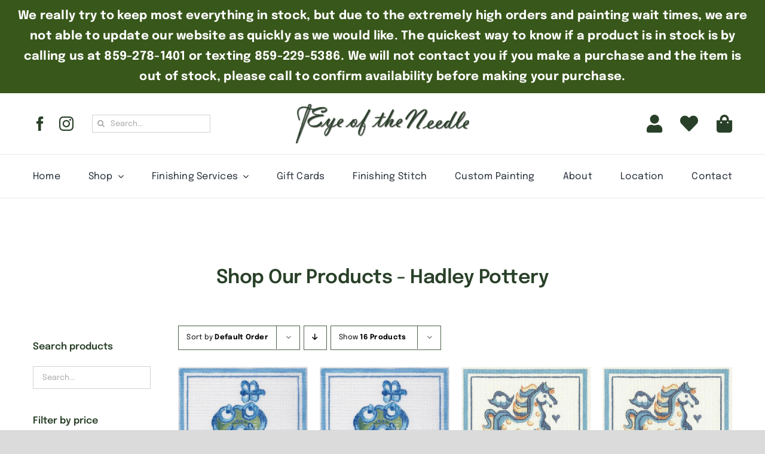

--- FILE ---
content_type: text/html; charset=UTF-8
request_url: https://theeyeoftheneedle.com/product-category/hadley-pottery/page/2/?product_view=grid
body_size: 48191
content:
<!DOCTYPE html>
<html class="avada-html-layout-wide avada-html-header-position-top avada-html-is-archive avada-is-100-percent-template" lang="en-US" prefix="og: http://ogp.me/ns# fb: http://ogp.me/ns/fb#">
<head>
	<meta http-equiv="X-UA-Compatible" content="IE=edge" />
	<meta http-equiv="Content-Type" content="text/html; charset=utf-8"/>
	<meta name="viewport" content="width=device-width, initial-scale=1" />
	<meta name='robots' content='index, follow, max-image-preview:large, max-snippet:-1, max-video-preview:-1' />

	<!-- This site is optimized with the Yoast SEO plugin v26.8 - https://yoast.com/product/yoast-seo-wordpress/ -->
	<title>Hadley Pottery Archives - Page 2 of 3 - The Eye of the Needle</title>
	<link rel="canonical" href="https://theeyeoftheneedle.com/product-category/hadley-pottery/page/2/" />
	<link rel="prev" href="https://theeyeoftheneedle.com/product-category/hadley-pottery/" />
	<link rel="next" href="https://theeyeoftheneedle.com/product-category/hadley-pottery/page/3/" />
	<meta property="og:locale" content="en_US" />
	<meta property="og:type" content="article" />
	<meta property="og:title" content="Hadley Pottery Archives - Page 2 of 3 - The Eye of the Needle" />
	<meta property="og:url" content="https://theeyeoftheneedle.com/product-category/hadley-pottery/" />
	<meta property="og:site_name" content="The Eye of the Needle" />
	<meta name="twitter:card" content="summary_large_image" />
	<script type="application/ld+json" class="yoast-schema-graph">{"@context":"https://schema.org","@graph":[{"@type":"CollectionPage","@id":"https://theeyeoftheneedle.com/product-category/hadley-pottery/","url":"https://theeyeoftheneedle.com/product-category/hadley-pottery/page/2/","name":"Hadley Pottery Archives - Page 2 of 3 - The Eye of the Needle","isPartOf":{"@id":"https://theeyeoftheneedle.com/#website"},"primaryImageOfPage":{"@id":"https://theeyeoftheneedle.com/product-category/hadley-pottery/page/2/#primaryimage"},"image":{"@id":"https://theeyeoftheneedle.com/product-category/hadley-pottery/page/2/#primaryimage"},"thumbnailUrl":"https://theeyeoftheneedle.com/wp-content/uploads/2019/09/image-123.png","breadcrumb":{"@id":"https://theeyeoftheneedle.com/product-category/hadley-pottery/page/2/#breadcrumb"},"inLanguage":"en-US"},{"@type":"ImageObject","inLanguage":"en-US","@id":"https://theeyeoftheneedle.com/product-category/hadley-pottery/page/2/#primaryimage","url":"https://theeyeoftheneedle.com/wp-content/uploads/2019/09/image-123.png","contentUrl":"https://theeyeoftheneedle.com/wp-content/uploads/2019/09/image-123.png","width":540,"height":548},{"@type":"BreadcrumbList","@id":"https://theeyeoftheneedle.com/product-category/hadley-pottery/page/2/#breadcrumb","itemListElement":[{"@type":"ListItem","position":1,"name":"Home","item":"https://theeyeoftheneedle.com/"},{"@type":"ListItem","position":2,"name":"Hadley Pottery"}]},{"@type":"WebSite","@id":"https://theeyeoftheneedle.com/#website","url":"https://theeyeoftheneedle.com/","name":"The Eye of the Needle","description":"The Nation&#039;s Finest Needlepoint Shop","potentialAction":[{"@type":"SearchAction","target":{"@type":"EntryPoint","urlTemplate":"https://theeyeoftheneedle.com/?s={search_term_string}"},"query-input":{"@type":"PropertyValueSpecification","valueRequired":true,"valueName":"search_term_string"}}],"inLanguage":"en-US"}]}</script>
	<!-- / Yoast SEO plugin. -->


<link rel="alternate" type="application/rss+xml" title="The Eye of the Needle &raquo; Feed" href="https://theeyeoftheneedle.com/feed/" />
<link rel="alternate" type="application/rss+xml" title="The Eye of the Needle &raquo; Comments Feed" href="https://theeyeoftheneedle.com/comments/feed/" />
					<link rel="shortcut icon" href="https://theeyeoftheneedle.com/wp-content/uploads/2016/10/favicon.png" type="image/x-icon" />
		
		
		
				<link rel="alternate" type="application/rss+xml" title="The Eye of the Needle &raquo; Hadley Pottery Category Feed" href="https://theeyeoftheneedle.com/product-category/hadley-pottery/feed/" />
				
		<meta property="og:locale" content="en_US"/>
		<meta property="og:type" content="article"/>
		<meta property="og:site_name" content="The Eye of the Needle"/>
		<meta property="og:title" content="Hadley Pottery Archives - Page 2 of 3 - The Eye of the Needle"/>
				<meta property="og:url" content="https://theeyeoftheneedle.com/product/hadley-pottery/frog-large-version/"/>
																				<meta property="og:image" content="https://theeyeoftheneedle.com/wp-content/uploads/2019/09/image-123.png"/>
		<meta property="og:image:width" content="540"/>
		<meta property="og:image:height" content="548"/>
		<meta property="og:image:type" content="image/png"/>
				<style id='wp-img-auto-sizes-contain-inline-css' type='text/css'>
img:is([sizes=auto i],[sizes^="auto," i]){contain-intrinsic-size:3000px 1500px}
/*# sourceURL=wp-img-auto-sizes-contain-inline-css */
</style>
<link rel='stylesheet' id='formidable-css' href='https://theeyeoftheneedle.com/wp-content/plugins/formidable/css/formidableforms.css?ver=1262249' type='text/css' media='all' />
<style id='wp-emoji-styles-inline-css' type='text/css'>

	img.wp-smiley, img.emoji {
		display: inline !important;
		border: none !important;
		box-shadow: none !important;
		height: 1em !important;
		width: 1em !important;
		margin: 0 0.07em !important;
		vertical-align: -0.1em !important;
		background: none !important;
		padding: 0 !important;
	}
/*# sourceURL=wp-emoji-styles-inline-css */
</style>
<link rel='stylesheet' id='simple-banner-style-css' href='https://theeyeoftheneedle.com/wp-content/plugins/simple-banner/simple-banner.css?ver=3.2.1' type='text/css' media='all' />
<style id='woocommerce-inline-inline-css' type='text/css'>
.woocommerce form .form-row .required { visibility: visible; }
/*# sourceURL=woocommerce-inline-inline-css */
</style>
<link rel='stylesheet' id='wt-smart-coupon-for-woo-css' href='https://theeyeoftheneedle.com/wp-content/plugins/wt-smart-coupons-for-woocommerce/public/css/wt-smart-coupon-public.css?ver=2.2.7' type='text/css' media='all' />
<link rel='stylesheet' id='buttons-css' href='https://theeyeoftheneedle.com/wp-includes/css/buttons.min.css?ver=6.9' type='text/css' media='all' />
<link rel='stylesheet' id='dashicons-css' href='https://theeyeoftheneedle.com/wp-includes/css/dashicons.min.css?ver=6.9' type='text/css' media='all' />
<style id='dashicons-inline-css' type='text/css'>
[data-font="Dashicons"]:before {font-family: 'Dashicons' !important;content: attr(data-icon) !important;speak: none !important;font-weight: normal !important;font-variant: normal !important;text-transform: none !important;line-height: 1 !important;font-style: normal !important;-webkit-font-smoothing: antialiased !important;-moz-osx-font-smoothing: grayscale !important;}
/*# sourceURL=dashicons-inline-css */
</style>
<link rel='stylesheet' id='mediaelement-css' href='https://theeyeoftheneedle.com/wp-includes/js/mediaelement/mediaelementplayer-legacy.min.css?ver=4.2.17' type='text/css' media='all' />
<link rel='stylesheet' id='wp-mediaelement-css' href='https://theeyeoftheneedle.com/wp-includes/js/mediaelement/wp-mediaelement.min.css?ver=6.9' type='text/css' media='all' />
<link rel='stylesheet' id='media-views-css' href='https://theeyeoftheneedle.com/wp-includes/css/media-views.min.css?ver=6.9' type='text/css' media='all' />
<link rel='stylesheet' id='imgareaselect-css' href='https://theeyeoftheneedle.com/wp-includes/js/imgareaselect/imgareaselect.css?ver=0.9.8' type='text/css' media='all' />
<link rel='stylesheet' id='yith-infs-style-css' href='https://theeyeoftheneedle.com/wp-content/plugins/yith-infinite-scrolling/assets/css/frontend.css?ver=2.5.0' type='text/css' media='all' />
<link rel='stylesheet' id='prdctfltr-css' href='https://theeyeoftheneedle.com/wp-content/plugins/prdctfltr/lib/css/prdctfltr.min.css?ver=6.3.0' type='text/css' media='all' />
<link rel='stylesheet' id='fusion-dynamic-css-css' href='https://theeyeoftheneedle.com/wp-content/uploads/fusion-styles/d1292a071b537a2d6580901042095d4b.min.css?ver=3.14' type='text/css' media='all' />
<script type="text/javascript" src="https://theeyeoftheneedle.com/wp-includes/js/jquery/jquery.min.js?ver=3.7.1" id="jquery-core-js"></script>
<script type="text/javascript" src="https://theeyeoftheneedle.com/wp-includes/js/jquery/jquery-migrate.min.js?ver=3.4.1" id="jquery-migrate-js"></script>
<script type="text/javascript" id="simple-banner-script-js-before">
/* <![CDATA[ */
const simpleBannerScriptParams = {"pro_version_enabled":"1","debug_mode":"","id":39608,"version":"3.2.1","banner_params":[{"hide_simple_banner":"no","simple_banner_prepend_element":"body","simple_banner_position":"relative","header_margin":"","header_padding":"","wp_body_open_enabled":"","wp_body_open":true,"simple_banner_z_index":"","simple_banner_text":"We really try to keep most everything in stock, but due to the extremely high orders and painting wait times, we are not able to update our website as quickly as we would like. The quickest way to know if a product is in stock is by calling us at 859-278-1401 or texting 859-229-5386. We will not contact you if you make a purchase and the item is out of stock, please call to confirm availability before making your purchase.","disabled_on_current_page":false,"disabled_pages_array":[],"is_current_page_a_post":false,"disabled_on_posts":"","simple_banner_disabled_page_paths":"","simple_banner_font_size":"20px","simple_banner_color":"#38571a","simple_banner_text_color":"","simple_banner_link_color":"","simple_banner_close_color":"","simple_banner_custom_css":"","simple_banner_scrolling_custom_css":"","simple_banner_text_custom_css":"","simple_banner_button_css":"","site_custom_css":"","keep_site_custom_css":"","site_custom_js":"","keep_site_custom_js":"","close_button_enabled":"","close_button_expiration":"","close_button_cookie_set":false,"current_date":{"date":"2026-01-30 00:19:45.245702","timezone_type":3,"timezone":"UTC"},"start_date":{"date":"2026-01-30 00:19:45.245706","timezone_type":3,"timezone":"UTC"},"end_date":{"date":"2026-01-30 00:19:45.245708","timezone_type":3,"timezone":"UTC"},"simple_banner_start_after_date":"","simple_banner_remove_after_date":"","simple_banner_insert_inside_element":""},{"hide_simple_banner":"yes","simple_banner_prepend_element":"header","simple_banner_position":"relative","header_margin":"","header_padding":"","wp_body_open_enabled":"","wp_body_open":true,"simple_banner_z_index":"","simple_banner_text":"Holiday Hours! Closed December 25th-January 1st.  Will reopen at 10 am on January 2nd.","disabled_on_current_page":false,"disabled_pages_array":[],"is_current_page_a_post":false,"disabled_on_posts":"","simple_banner_disabled_page_paths":"","simple_banner_font_size":"22px","simple_banner_color":"#ff2600","simple_banner_text_color":"#ffffff","simple_banner_link_color":"","simple_banner_close_color":"","simple_banner_custom_css":"","simple_banner_scrolling_custom_css":"","simple_banner_text_custom_css":"","simple_banner_button_css":"","site_custom_css":"","keep_site_custom_css":"","site_custom_js":"","keep_site_custom_js":"","close_button_enabled":"on","close_button_expiration":"","close_button_cookie_set":false,"current_date":{"date":"2026-01-30 00:19:45.245896","timezone_type":3,"timezone":"UTC"},"start_date":{"date":"2026-01-30 00:19:45.245899","timezone_type":3,"timezone":"UTC"},"end_date":{"date":"2026-01-30 00:19:45.245900","timezone_type":3,"timezone":"UTC"},"simple_banner_start_after_date":"","simple_banner_remove_after_date":"","simple_banner_insert_inside_element":""},{"hide_simple_banner":"yes","simple_banner_prepend_element":"body","simple_banner_position":"","header_margin":"","header_padding":"","wp_body_open_enabled":"","wp_body_open":true,"simple_banner_z_index":"","simple_banner_text":"Holiday Sale! Now until January 1st we are offering the more you spend, the more you save!Spend $150+ &amp; receive 10% off. Spend $350+ &amp; receive 15% off. Spend $700+ &amp; receive 20% off. Spend $1,200+ &amp; receive 25% off. Spend $2,000+ &amp; receive 30% off. This offer does not apply to gift cards. Due to high order volume, there is a chance your item\/s may be backordered. To check if an item is in stock, please text 859-229-5386 and we\u2019ll do our best to assist you. Please note normal processing times will NOT apply to the sale and could be anywhere from 2-6 weeks if items are in stock. If your order has a mixture of in stock and out of stock items it will be a case by case scenario if we split the order, we will get in contact with you to let you know. Please note an additional shipping charge might apply to split orders. Please note that painting times are EXTREMELY long at the moment, so if you are not willing to wait for anything that is out of stock this isn't going to be a sale for you. To know if a item is in stock you MUST text to confirm, we will not contact you to let you know after you place your order unless your order is half in stock and half out of stock. Orders can NOT be canceled and refunded, so please confirm all information before placing your order!","disabled_on_current_page":false,"disabled_pages_array":[],"is_current_page_a_post":false,"disabled_on_posts":"","simple_banner_disabled_page_paths":"","simple_banner_font_size":"18px","simple_banner_color":"#ffffff","simple_banner_text_color":"#ff2600","simple_banner_link_color":"","simple_banner_close_color":"","simple_banner_custom_css":"","simple_banner_scrolling_custom_css":"","simple_banner_text_custom_css":"","simple_banner_button_css":"","site_custom_css":"","keep_site_custom_css":"","site_custom_js":"","keep_site_custom_js":"","close_button_enabled":"","close_button_expiration":"","close_button_cookie_set":false,"current_date":{"date":"2026-01-30 00:19:45.246054","timezone_type":3,"timezone":"UTC"},"start_date":{"date":"2026-01-30 00:19:45.246056","timezone_type":3,"timezone":"UTC"},"end_date":{"date":"2026-01-30 00:19:45.246057","timezone_type":3,"timezone":"UTC"},"simple_banner_start_after_date":"","simple_banner_remove_after_date":"","simple_banner_insert_inside_element":""},{"hide_simple_banner":"no","simple_banner_prepend_element":"body","simple_banner_position":"static","header_margin":"","header_padding":"","wp_body_open_enabled":"","wp_body_open":true,"simple_banner_z_index":"","simple_banner_text":"","disabled_on_current_page":false,"disabled_pages_array":[],"is_current_page_a_post":false,"disabled_on_posts":"","simple_banner_disabled_page_paths":"","simple_banner_font_size":"40px","simple_banner_color":"#b51a00","simple_banner_text_color":"","simple_banner_link_color":"","simple_banner_close_color":"","simple_banner_custom_css":"","simple_banner_scrolling_custom_css":"","simple_banner_text_custom_css":"","simple_banner_button_css":"","site_custom_css":"","keep_site_custom_css":"","site_custom_js":"","keep_site_custom_js":"","close_button_enabled":"on","close_button_expiration":"","close_button_cookie_set":false,"current_date":{"date":"2026-01-30 00:19:45.246179","timezone_type":3,"timezone":"UTC"},"start_date":{"date":"2026-01-30 00:19:45.246181","timezone_type":3,"timezone":"UTC"},"end_date":{"date":"2026-01-30 00:19:45.246183","timezone_type":3,"timezone":"UTC"},"simple_banner_start_after_date":"","simple_banner_remove_after_date":"","simple_banner_insert_inside_element":""},{"hide_simple_banner":"","simple_banner_prepend_element":"","simple_banner_position":"","header_margin":"","header_padding":"","wp_body_open_enabled":"","wp_body_open":true,"simple_banner_z_index":"","simple_banner_text":"","disabled_on_current_page":false,"disabled_pages_array":[],"is_current_page_a_post":false,"disabled_on_posts":"","simple_banner_disabled_page_paths":"","simple_banner_font_size":"","simple_banner_color":"","simple_banner_text_color":"","simple_banner_link_color":"","simple_banner_close_color":"","simple_banner_custom_css":"","simple_banner_scrolling_custom_css":"","simple_banner_text_custom_css":"","simple_banner_button_css":"","site_custom_css":"","keep_site_custom_css":"","site_custom_js":"","keep_site_custom_js":"","close_button_enabled":"","close_button_expiration":"","close_button_cookie_set":false,"current_date":{"date":"2026-01-30 00:19:45.246299","timezone_type":3,"timezone":"UTC"},"start_date":{"date":"2026-01-30 00:19:45.246301","timezone_type":3,"timezone":"UTC"},"end_date":{"date":"2026-01-30 00:19:45.246302","timezone_type":3,"timezone":"UTC"},"simple_banner_start_after_date":"","simple_banner_remove_after_date":"","simple_banner_insert_inside_element":""}]}
//# sourceURL=simple-banner-script-js-before
/* ]]> */
</script>
<script type="text/javascript" src="https://theeyeoftheneedle.com/wp-content/plugins/simple-banner/simple-banner.js?ver=3.2.1" id="simple-banner-script-js"></script>
<script type="text/javascript" src="https://theeyeoftheneedle.com/wp-content/plugins/woocommerce/assets/js/jquery-blockui/jquery.blockUI.min.js?ver=2.7.0-wc.10.4.3" id="wc-jquery-blockui-js" defer="defer" data-wp-strategy="defer"></script>
<script type="text/javascript" id="wc-add-to-cart-js-extra">
/* <![CDATA[ */
var wc_add_to_cart_params = {"ajax_url":"/wp-admin/admin-ajax.php","wc_ajax_url":"/?wc-ajax=%%endpoint%%","i18n_view_cart":"View cart","cart_url":"https://theeyeoftheneedle.com/cart/","is_cart":"","cart_redirect_after_add":"yes"};
//# sourceURL=wc-add-to-cart-js-extra
/* ]]> */
</script>
<script type="text/javascript" src="https://theeyeoftheneedle.com/wp-content/plugins/woocommerce/assets/js/frontend/add-to-cart.min.js?ver=10.4.3" id="wc-add-to-cart-js" defer="defer" data-wp-strategy="defer"></script>
<script type="text/javascript" src="https://theeyeoftheneedle.com/wp-content/plugins/woocommerce/assets/js/js-cookie/js.cookie.min.js?ver=2.1.4-wc.10.4.3" id="wc-js-cookie-js" defer="defer" data-wp-strategy="defer"></script>
<script type="text/javascript" id="woocommerce-js-extra">
/* <![CDATA[ */
var woocommerce_params = {"ajax_url":"/wp-admin/admin-ajax.php","wc_ajax_url":"/?wc-ajax=%%endpoint%%","i18n_password_show":"Show password","i18n_password_hide":"Hide password"};
//# sourceURL=woocommerce-js-extra
/* ]]> */
</script>
<script type="text/javascript" src="https://theeyeoftheneedle.com/wp-content/plugins/woocommerce/assets/js/frontend/woocommerce.min.js?ver=10.4.3" id="woocommerce-js" defer="defer" data-wp-strategy="defer"></script>
<script type="text/javascript" id="wt-smart-coupon-for-woo-js-extra">
/* <![CDATA[ */
var WTSmartCouponOBJ = {"ajaxurl":"https://theeyeoftheneedle.com/wp-admin/admin-ajax.php","wc_ajax_url":"https://theeyeoftheneedle.com/?wc-ajax=","nonces":{"public":"5c94f1da0c","apply_coupon":"7039dfbd7d"},"labels":{"please_wait":"Please wait...","choose_variation":"Please choose a variation","error":"Error !!!"},"shipping_method":[],"payment_method":"","is_cart":""};
//# sourceURL=wt-smart-coupon-for-woo-js-extra
/* ]]> */
</script>
<script type="text/javascript" src="https://theeyeoftheneedle.com/wp-content/plugins/wt-smart-coupons-for-woocommerce/public/js/wt-smart-coupon-public.js?ver=2.2.7" id="wt-smart-coupon-for-woo-js"></script>
<script type="text/javascript" id="utils-js-extra">
/* <![CDATA[ */
var userSettings = {"url":"/","uid":"0","time":"1769732385","secure":"1"};
//# sourceURL=utils-js-extra
/* ]]> */
</script>
<script type="text/javascript" src="https://theeyeoftheneedle.com/wp-includes/js/utils.min.js?ver=6.9" id="utils-js"></script>
<script type="text/javascript" src="https://theeyeoftheneedle.com/wp-includes/js/plupload/moxie.min.js?ver=1.3.5.1" id="moxiejs-js"></script>
<script type="text/javascript" src="https://theeyeoftheneedle.com/wp-includes/js/plupload/plupload.min.js?ver=2.1.9" id="plupload-js"></script>
<link rel="https://api.w.org/" href="https://theeyeoftheneedle.com/wp-json/" /><link rel="alternate" title="JSON" type="application/json" href="https://theeyeoftheneedle.com/wp-json/wp/v2/product_cat/676" /><link rel="EditURI" type="application/rsd+xml" title="RSD" href="https://theeyeoftheneedle.com/xmlrpc.php?rsd" />
<meta name="generator" content="WordPress 6.9" />
<meta name="generator" content="WooCommerce 10.4.3" />
<style id="simple-banner-position" type="text/css">.simple-banner{position:relative;}</style><style id="simple-banner-font-size" type="text/css">.simple-banner .simple-banner-text{font-size:20px;}</style><style id="simple-banner-background-color" type="text/css">.simple-banner{background:#38571a;}</style><style id="simple-banner-text-color" type="text/css">.simple-banner .simple-banner-text{color: #ffffff;}</style><style id="simple-banner-link-color" type="text/css">.simple-banner .simple-banner-text a{color:#f16521;}</style><style id="simple-banner-z-index" type="text/css">.simple-banner{z-index: 99999;}</style><style id="simple-banner-site-custom-css-dummy" type="text/css"></style><script id="simple-banner-site-custom-js-dummy" type="text/javascript"></script><style id="simple-banner-hide" type="text/css">.simple-banner_2{display:none;}</style><style id="simple-banner-position_2" type="text/css">.simple-banner_2{position:relative;}</style><style id="simple-banner-font-size_2" type="text/css">.simple-banner_2 .simple-banner-text_2{font-size:22px;}</style><style id="simple-banner-background-color_2" type="text/css">.simple-banner_2{background:#ff2600;}</style><style id="simple-banner-text-color_2" type="text/css">.simple-banner_2 .simple-banner-text_2{color:#ffffff;}</style><style id="simple-banner-link-color_2" type="text/css">.simple-banner_2 .simple-banner-text_2 a{color:#f16521;}</style><style id="simple-banner-z-index_2" type="text/css">.simple-banner_2{z-index: 99999;}</style><style id="simple-banner-hide" type="text/css">.simple-banner_3{display:none;}</style><style id="simple-banner-font-size_3" type="text/css">.simple-banner_3 .simple-banner-text_3{font-size:18px;}</style><style id="simple-banner-background-color_3" type="text/css">.simple-banner_3{background:#ffffff;}</style><style id="simple-banner-text-color_3" type="text/css">.simple-banner_3 .simple-banner-text_3{color:#ff2600;}</style><style id="simple-banner-link-color_3" type="text/css">.simple-banner_3 .simple-banner-text_3 a{color:#f16521;}</style><style id="simple-banner-z-index_3" type="text/css">.simple-banner_3{z-index: 99999;}</style><style id="simple-banner-position_4" type="text/css">.simple-banner_4{position:static;}</style><style id="simple-banner-font-size_4" type="text/css">.simple-banner_4 .simple-banner-text_4{font-size:40px;}</style><style id="simple-banner-background-color_4" type="text/css">.simple-banner_4{background:#b51a00;}</style><style id="simple-banner-text-color_4" type="text/css">.simple-banner_4 .simple-banner-text_4{color: #ffffff;}</style><style id="simple-banner-link-color_4" type="text/css">.simple-banner_4 .simple-banner-text_4 a{color:#f16521;}</style><style id="simple-banner-z-index_4" type="text/css">.simple-banner_4{z-index: 99999;}</style><style id="simple-banner-background-color_5" type="text/css">.simple-banner_5{background: #024985;}</style><style id="simple-banner-text-color_5" type="text/css">.simple-banner_5 .simple-banner-text_5{color: #ffffff;}</style><style id="simple-banner-link-color_5" type="text/css">.simple-banner_5 .simple-banner-text_5 a{color:#f16521;}</style><style id="simple-banner-z-index_5" type="text/css">.simple-banner_5{z-index: 99999;}</style><link href="https://fonts.googleapis.com/css?family=Press+Start+2P" rel="stylesheet"><script>document.documentElement.className += " js";</script>
<style type="text/css" id="css-fb-visibility">@media screen and (max-width: 640px){.fusion-no-small-visibility{display:none !important;}body .sm-text-align-center{text-align:center !important;}body .sm-text-align-left{text-align:left !important;}body .sm-text-align-right{text-align:right !important;}body .sm-text-align-justify{text-align:justify !important;}body .sm-flex-align-center{justify-content:center !important;}body .sm-flex-align-flex-start{justify-content:flex-start !important;}body .sm-flex-align-flex-end{justify-content:flex-end !important;}body .sm-mx-auto{margin-left:auto !important;margin-right:auto !important;}body .sm-ml-auto{margin-left:auto !important;}body .sm-mr-auto{margin-right:auto !important;}body .fusion-absolute-position-small{position:absolute;top:auto;width:100%;}.awb-sticky.awb-sticky-small{ position: sticky; top: var(--awb-sticky-offset,0); }}@media screen and (min-width: 641px) and (max-width: 1024px){.fusion-no-medium-visibility{display:none !important;}body .md-text-align-center{text-align:center !important;}body .md-text-align-left{text-align:left !important;}body .md-text-align-right{text-align:right !important;}body .md-text-align-justify{text-align:justify !important;}body .md-flex-align-center{justify-content:center !important;}body .md-flex-align-flex-start{justify-content:flex-start !important;}body .md-flex-align-flex-end{justify-content:flex-end !important;}body .md-mx-auto{margin-left:auto !important;margin-right:auto !important;}body .md-ml-auto{margin-left:auto !important;}body .md-mr-auto{margin-right:auto !important;}body .fusion-absolute-position-medium{position:absolute;top:auto;width:100%;}.awb-sticky.awb-sticky-medium{ position: sticky; top: var(--awb-sticky-offset,0); }}@media screen and (min-width: 1025px){.fusion-no-large-visibility{display:none !important;}body .lg-text-align-center{text-align:center !important;}body .lg-text-align-left{text-align:left !important;}body .lg-text-align-right{text-align:right !important;}body .lg-text-align-justify{text-align:justify !important;}body .lg-flex-align-center{justify-content:center !important;}body .lg-flex-align-flex-start{justify-content:flex-start !important;}body .lg-flex-align-flex-end{justify-content:flex-end !important;}body .lg-mx-auto{margin-left:auto !important;margin-right:auto !important;}body .lg-ml-auto{margin-left:auto !important;}body .lg-mr-auto{margin-right:auto !important;}body .fusion-absolute-position-large{position:absolute;top:auto;width:100%;}.awb-sticky.awb-sticky-large{ position: sticky; top: var(--awb-sticky-offset,0); }}</style>	<noscript><style>.woocommerce-product-gallery{ opacity: 1 !important; }</style></noscript>
	<style type="text/css">.recentcomments a{display:inline !important;padding:0 !important;margin:0 !important;}</style>		<style type="text/css" id="wp-custom-css">
			/*
You can add your own CSS here.

Click the help icon above to learn more.
*/

		</style>
				<script type="text/javascript">
			var doc = document.documentElement;
			doc.setAttribute( 'data-useragent', navigator.userAgent );
		</script>
		
	<!-- Google tag (gtag.js) -->
<script async src="https://www.googletagmanager.com/gtag/js?id=G-E28HN87Q1D"></script>
<script>
  window.dataLayer = window.dataLayer || [];
  function gtag(){dataLayer.push(arguments);}
  gtag('js', new Date());

  gtag('config', 'G-E28HN87Q1D');
</script><link rel='stylesheet' id='wc-blocks-style-css' href='https://theeyeoftheneedle.com/wp-content/plugins/woocommerce/assets/client/blocks/wc-blocks.css?ver=wc-10.4.3' type='text/css' media='all' />
<style id='global-styles-inline-css' type='text/css'>
:root{--wp--preset--aspect-ratio--square: 1;--wp--preset--aspect-ratio--4-3: 4/3;--wp--preset--aspect-ratio--3-4: 3/4;--wp--preset--aspect-ratio--3-2: 3/2;--wp--preset--aspect-ratio--2-3: 2/3;--wp--preset--aspect-ratio--16-9: 16/9;--wp--preset--aspect-ratio--9-16: 9/16;--wp--preset--color--black: #000000;--wp--preset--color--cyan-bluish-gray: #abb8c3;--wp--preset--color--white: #ffffff;--wp--preset--color--pale-pink: #f78da7;--wp--preset--color--vivid-red: #cf2e2e;--wp--preset--color--luminous-vivid-orange: #ff6900;--wp--preset--color--luminous-vivid-amber: #fcb900;--wp--preset--color--light-green-cyan: #7bdcb5;--wp--preset--color--vivid-green-cyan: #00d084;--wp--preset--color--pale-cyan-blue: #8ed1fc;--wp--preset--color--vivid-cyan-blue: #0693e3;--wp--preset--color--vivid-purple: #9b51e0;--wp--preset--color--awb-color-1: #ffffff;--wp--preset--color--awb-color-2: rgba(255,255,255,0);--wp--preset--color--awb-color-3: #eaeaea;--wp--preset--color--awb-color-4: #294028;--wp--preset--color--awb-color-5: #627861;--wp--preset--color--awb-color-6: #333333;--wp--preset--color--awb-color-7: #2b2e32;--wp--preset--color--awb-color-8: #000000;--wp--preset--color--awb-color-custom-10: rgba(41,65,40,0.83);--wp--preset--color--awb-color-custom-1: #777c75;--wp--preset--gradient--vivid-cyan-blue-to-vivid-purple: linear-gradient(135deg,rgb(6,147,227) 0%,rgb(155,81,224) 100%);--wp--preset--gradient--light-green-cyan-to-vivid-green-cyan: linear-gradient(135deg,rgb(122,220,180) 0%,rgb(0,208,130) 100%);--wp--preset--gradient--luminous-vivid-amber-to-luminous-vivid-orange: linear-gradient(135deg,rgb(252,185,0) 0%,rgb(255,105,0) 100%);--wp--preset--gradient--luminous-vivid-orange-to-vivid-red: linear-gradient(135deg,rgb(255,105,0) 0%,rgb(207,46,46) 100%);--wp--preset--gradient--very-light-gray-to-cyan-bluish-gray: linear-gradient(135deg,rgb(238,238,238) 0%,rgb(169,184,195) 100%);--wp--preset--gradient--cool-to-warm-spectrum: linear-gradient(135deg,rgb(74,234,220) 0%,rgb(151,120,209) 20%,rgb(207,42,186) 40%,rgb(238,44,130) 60%,rgb(251,105,98) 80%,rgb(254,248,76) 100%);--wp--preset--gradient--blush-light-purple: linear-gradient(135deg,rgb(255,206,236) 0%,rgb(152,150,240) 100%);--wp--preset--gradient--blush-bordeaux: linear-gradient(135deg,rgb(254,205,165) 0%,rgb(254,45,45) 50%,rgb(107,0,62) 100%);--wp--preset--gradient--luminous-dusk: linear-gradient(135deg,rgb(255,203,112) 0%,rgb(199,81,192) 50%,rgb(65,88,208) 100%);--wp--preset--gradient--pale-ocean: linear-gradient(135deg,rgb(255,245,203) 0%,rgb(182,227,212) 50%,rgb(51,167,181) 100%);--wp--preset--gradient--electric-grass: linear-gradient(135deg,rgb(202,248,128) 0%,rgb(113,206,126) 100%);--wp--preset--gradient--midnight: linear-gradient(135deg,rgb(2,3,129) 0%,rgb(40,116,252) 100%);--wp--preset--font-size--small: 13.5px;--wp--preset--font-size--medium: 20px;--wp--preset--font-size--large: 27px;--wp--preset--font-size--x-large: 42px;--wp--preset--font-size--normal: 18px;--wp--preset--font-size--xlarge: 36px;--wp--preset--font-size--huge: 54px;--wp--preset--spacing--20: 0.44rem;--wp--preset--spacing--30: 0.67rem;--wp--preset--spacing--40: 1rem;--wp--preset--spacing--50: 1.5rem;--wp--preset--spacing--60: 2.25rem;--wp--preset--spacing--70: 3.38rem;--wp--preset--spacing--80: 5.06rem;--wp--preset--shadow--natural: 6px 6px 9px rgba(0, 0, 0, 0.2);--wp--preset--shadow--deep: 12px 12px 50px rgba(0, 0, 0, 0.4);--wp--preset--shadow--sharp: 6px 6px 0px rgba(0, 0, 0, 0.2);--wp--preset--shadow--outlined: 6px 6px 0px -3px rgb(255, 255, 255), 6px 6px rgb(0, 0, 0);--wp--preset--shadow--crisp: 6px 6px 0px rgb(0, 0, 0);}:where(.is-layout-flex){gap: 0.5em;}:where(.is-layout-grid){gap: 0.5em;}body .is-layout-flex{display: flex;}.is-layout-flex{flex-wrap: wrap;align-items: center;}.is-layout-flex > :is(*, div){margin: 0;}body .is-layout-grid{display: grid;}.is-layout-grid > :is(*, div){margin: 0;}:where(.wp-block-columns.is-layout-flex){gap: 2em;}:where(.wp-block-columns.is-layout-grid){gap: 2em;}:where(.wp-block-post-template.is-layout-flex){gap: 1.25em;}:where(.wp-block-post-template.is-layout-grid){gap: 1.25em;}.has-black-color{color: var(--wp--preset--color--black) !important;}.has-cyan-bluish-gray-color{color: var(--wp--preset--color--cyan-bluish-gray) !important;}.has-white-color{color: var(--wp--preset--color--white) !important;}.has-pale-pink-color{color: var(--wp--preset--color--pale-pink) !important;}.has-vivid-red-color{color: var(--wp--preset--color--vivid-red) !important;}.has-luminous-vivid-orange-color{color: var(--wp--preset--color--luminous-vivid-orange) !important;}.has-luminous-vivid-amber-color{color: var(--wp--preset--color--luminous-vivid-amber) !important;}.has-light-green-cyan-color{color: var(--wp--preset--color--light-green-cyan) !important;}.has-vivid-green-cyan-color{color: var(--wp--preset--color--vivid-green-cyan) !important;}.has-pale-cyan-blue-color{color: var(--wp--preset--color--pale-cyan-blue) !important;}.has-vivid-cyan-blue-color{color: var(--wp--preset--color--vivid-cyan-blue) !important;}.has-vivid-purple-color{color: var(--wp--preset--color--vivid-purple) !important;}.has-black-background-color{background-color: var(--wp--preset--color--black) !important;}.has-cyan-bluish-gray-background-color{background-color: var(--wp--preset--color--cyan-bluish-gray) !important;}.has-white-background-color{background-color: var(--wp--preset--color--white) !important;}.has-pale-pink-background-color{background-color: var(--wp--preset--color--pale-pink) !important;}.has-vivid-red-background-color{background-color: var(--wp--preset--color--vivid-red) !important;}.has-luminous-vivid-orange-background-color{background-color: var(--wp--preset--color--luminous-vivid-orange) !important;}.has-luminous-vivid-amber-background-color{background-color: var(--wp--preset--color--luminous-vivid-amber) !important;}.has-light-green-cyan-background-color{background-color: var(--wp--preset--color--light-green-cyan) !important;}.has-vivid-green-cyan-background-color{background-color: var(--wp--preset--color--vivid-green-cyan) !important;}.has-pale-cyan-blue-background-color{background-color: var(--wp--preset--color--pale-cyan-blue) !important;}.has-vivid-cyan-blue-background-color{background-color: var(--wp--preset--color--vivid-cyan-blue) !important;}.has-vivid-purple-background-color{background-color: var(--wp--preset--color--vivid-purple) !important;}.has-black-border-color{border-color: var(--wp--preset--color--black) !important;}.has-cyan-bluish-gray-border-color{border-color: var(--wp--preset--color--cyan-bluish-gray) !important;}.has-white-border-color{border-color: var(--wp--preset--color--white) !important;}.has-pale-pink-border-color{border-color: var(--wp--preset--color--pale-pink) !important;}.has-vivid-red-border-color{border-color: var(--wp--preset--color--vivid-red) !important;}.has-luminous-vivid-orange-border-color{border-color: var(--wp--preset--color--luminous-vivid-orange) !important;}.has-luminous-vivid-amber-border-color{border-color: var(--wp--preset--color--luminous-vivid-amber) !important;}.has-light-green-cyan-border-color{border-color: var(--wp--preset--color--light-green-cyan) !important;}.has-vivid-green-cyan-border-color{border-color: var(--wp--preset--color--vivid-green-cyan) !important;}.has-pale-cyan-blue-border-color{border-color: var(--wp--preset--color--pale-cyan-blue) !important;}.has-vivid-cyan-blue-border-color{border-color: var(--wp--preset--color--vivid-cyan-blue) !important;}.has-vivid-purple-border-color{border-color: var(--wp--preset--color--vivid-purple) !important;}.has-vivid-cyan-blue-to-vivid-purple-gradient-background{background: var(--wp--preset--gradient--vivid-cyan-blue-to-vivid-purple) !important;}.has-light-green-cyan-to-vivid-green-cyan-gradient-background{background: var(--wp--preset--gradient--light-green-cyan-to-vivid-green-cyan) !important;}.has-luminous-vivid-amber-to-luminous-vivid-orange-gradient-background{background: var(--wp--preset--gradient--luminous-vivid-amber-to-luminous-vivid-orange) !important;}.has-luminous-vivid-orange-to-vivid-red-gradient-background{background: var(--wp--preset--gradient--luminous-vivid-orange-to-vivid-red) !important;}.has-very-light-gray-to-cyan-bluish-gray-gradient-background{background: var(--wp--preset--gradient--very-light-gray-to-cyan-bluish-gray) !important;}.has-cool-to-warm-spectrum-gradient-background{background: var(--wp--preset--gradient--cool-to-warm-spectrum) !important;}.has-blush-light-purple-gradient-background{background: var(--wp--preset--gradient--blush-light-purple) !important;}.has-blush-bordeaux-gradient-background{background: var(--wp--preset--gradient--blush-bordeaux) !important;}.has-luminous-dusk-gradient-background{background: var(--wp--preset--gradient--luminous-dusk) !important;}.has-pale-ocean-gradient-background{background: var(--wp--preset--gradient--pale-ocean) !important;}.has-electric-grass-gradient-background{background: var(--wp--preset--gradient--electric-grass) !important;}.has-midnight-gradient-background{background: var(--wp--preset--gradient--midnight) !important;}.has-small-font-size{font-size: var(--wp--preset--font-size--small) !important;}.has-medium-font-size{font-size: var(--wp--preset--font-size--medium) !important;}.has-large-font-size{font-size: var(--wp--preset--font-size--large) !important;}.has-x-large-font-size{font-size: var(--wp--preset--font-size--x-large) !important;}
/*# sourceURL=global-styles-inline-css */
</style>
<link rel='stylesheet' id='wc-square-cart-checkout-block-css' href='https://theeyeoftheneedle.com/wp-content/plugins/woocommerce-square/build/assets/frontend/wc-square-cart-checkout-blocks.css?ver=5.2.0' type='text/css' media='all' />
<link rel='stylesheet' id='fifu-woo-css' href='https://theeyeoftheneedle.com/wp-content/plugins/featured-image-from-url/includes/html/css/woo.css?ver=5.3.2' type='text/css' media='all' />
<style id='fifu-woo-inline-css' type='text/css'>
img.zoomImg {display:inline !important}
/*# sourceURL=fifu-woo-inline-css */
</style>
<style id='wp-block-library-inline-css' type='text/css'>
:root{--wp-block-synced-color:#7a00df;--wp-block-synced-color--rgb:122,0,223;--wp-bound-block-color:var(--wp-block-synced-color);--wp-editor-canvas-background:#ddd;--wp-admin-theme-color:#007cba;--wp-admin-theme-color--rgb:0,124,186;--wp-admin-theme-color-darker-10:#006ba1;--wp-admin-theme-color-darker-10--rgb:0,107,160.5;--wp-admin-theme-color-darker-20:#005a87;--wp-admin-theme-color-darker-20--rgb:0,90,135;--wp-admin-border-width-focus:2px}@media (min-resolution:192dpi){:root{--wp-admin-border-width-focus:1.5px}}.wp-element-button{cursor:pointer}:root .has-very-light-gray-background-color{background-color:#eee}:root .has-very-dark-gray-background-color{background-color:#313131}:root .has-very-light-gray-color{color:#eee}:root .has-very-dark-gray-color{color:#313131}:root .has-vivid-green-cyan-to-vivid-cyan-blue-gradient-background{background:linear-gradient(135deg,#00d084,#0693e3)}:root .has-purple-crush-gradient-background{background:linear-gradient(135deg,#34e2e4,#4721fb 50%,#ab1dfe)}:root .has-hazy-dawn-gradient-background{background:linear-gradient(135deg,#faaca8,#dad0ec)}:root .has-subdued-olive-gradient-background{background:linear-gradient(135deg,#fafae1,#67a671)}:root .has-atomic-cream-gradient-background{background:linear-gradient(135deg,#fdd79a,#004a59)}:root .has-nightshade-gradient-background{background:linear-gradient(135deg,#330968,#31cdcf)}:root .has-midnight-gradient-background{background:linear-gradient(135deg,#020381,#2874fc)}:root{--wp--preset--font-size--normal:16px;--wp--preset--font-size--huge:42px}.has-regular-font-size{font-size:1em}.has-larger-font-size{font-size:2.625em}.has-normal-font-size{font-size:var(--wp--preset--font-size--normal)}.has-huge-font-size{font-size:var(--wp--preset--font-size--huge)}.has-text-align-center{text-align:center}.has-text-align-left{text-align:left}.has-text-align-right{text-align:right}.has-fit-text{white-space:nowrap!important}#end-resizable-editor-section{display:none}.aligncenter{clear:both}.items-justified-left{justify-content:flex-start}.items-justified-center{justify-content:center}.items-justified-right{justify-content:flex-end}.items-justified-space-between{justify-content:space-between}.screen-reader-text{border:0;clip-path:inset(50%);height:1px;margin:-1px;overflow:hidden;padding:0;position:absolute;width:1px;word-wrap:normal!important}.screen-reader-text:focus{background-color:#ddd;clip-path:none;color:#444;display:block;font-size:1em;height:auto;left:5px;line-height:normal;padding:15px 23px 14px;text-decoration:none;top:5px;width:auto;z-index:100000}html :where(.has-border-color){border-style:solid}html :where([style*=border-top-color]){border-top-style:solid}html :where([style*=border-right-color]){border-right-style:solid}html :where([style*=border-bottom-color]){border-bottom-style:solid}html :where([style*=border-left-color]){border-left-style:solid}html :where([style*=border-width]){border-style:solid}html :where([style*=border-top-width]){border-top-style:solid}html :where([style*=border-right-width]){border-right-style:solid}html :where([style*=border-bottom-width]){border-bottom-style:solid}html :where([style*=border-left-width]){border-left-style:solid}html :where(img[class*=wp-image-]){height:auto;max-width:100%}:where(figure){margin:0 0 1em}html :where(.is-position-sticky){--wp-admin--admin-bar--position-offset:var(--wp-admin--admin-bar--height,0px)}@media screen and (max-width:600px){html :where(.is-position-sticky){--wp-admin--admin-bar--position-offset:0px}}
/*wp_block_styles_on_demand_placeholder:697bf9213b2b7*/
/*# sourceURL=wp-block-library-inline-css */
</style>
<style id='wp-block-library-theme-inline-css' type='text/css'>
.wp-block-audio :where(figcaption){color:#555;font-size:13px;text-align:center}.is-dark-theme .wp-block-audio :where(figcaption){color:#ffffffa6}.wp-block-audio{margin:0 0 1em}.wp-block-code{border:1px solid #ccc;border-radius:4px;font-family:Menlo,Consolas,monaco,monospace;padding:.8em 1em}.wp-block-embed :where(figcaption){color:#555;font-size:13px;text-align:center}.is-dark-theme .wp-block-embed :where(figcaption){color:#ffffffa6}.wp-block-embed{margin:0 0 1em}.blocks-gallery-caption{color:#555;font-size:13px;text-align:center}.is-dark-theme .blocks-gallery-caption{color:#ffffffa6}:root :where(.wp-block-image figcaption){color:#555;font-size:13px;text-align:center}.is-dark-theme :root :where(.wp-block-image figcaption){color:#ffffffa6}.wp-block-image{margin:0 0 1em}.wp-block-pullquote{border-bottom:4px solid;border-top:4px solid;color:currentColor;margin-bottom:1.75em}.wp-block-pullquote :where(cite),.wp-block-pullquote :where(footer),.wp-block-pullquote__citation{color:currentColor;font-size:.8125em;font-style:normal;text-transform:uppercase}.wp-block-quote{border-left:.25em solid;margin:0 0 1.75em;padding-left:1em}.wp-block-quote cite,.wp-block-quote footer{color:currentColor;font-size:.8125em;font-style:normal;position:relative}.wp-block-quote:where(.has-text-align-right){border-left:none;border-right:.25em solid;padding-left:0;padding-right:1em}.wp-block-quote:where(.has-text-align-center){border:none;padding-left:0}.wp-block-quote.is-large,.wp-block-quote.is-style-large,.wp-block-quote:where(.is-style-plain){border:none}.wp-block-search .wp-block-search__label{font-weight:700}.wp-block-search__button{border:1px solid #ccc;padding:.375em .625em}:where(.wp-block-group.has-background){padding:1.25em 2.375em}.wp-block-separator.has-css-opacity{opacity:.4}.wp-block-separator{border:none;border-bottom:2px solid;margin-left:auto;margin-right:auto}.wp-block-separator.has-alpha-channel-opacity{opacity:1}.wp-block-separator:not(.is-style-wide):not(.is-style-dots){width:100px}.wp-block-separator.has-background:not(.is-style-dots){border-bottom:none;height:1px}.wp-block-separator.has-background:not(.is-style-wide):not(.is-style-dots){height:2px}.wp-block-table{margin:0 0 1em}.wp-block-table td,.wp-block-table th{word-break:normal}.wp-block-table :where(figcaption){color:#555;font-size:13px;text-align:center}.is-dark-theme .wp-block-table :where(figcaption){color:#ffffffa6}.wp-block-video :where(figcaption){color:#555;font-size:13px;text-align:center}.is-dark-theme .wp-block-video :where(figcaption){color:#ffffffa6}.wp-block-video{margin:0 0 1em}:root :where(.wp-block-template-part.has-background){margin-bottom:0;margin-top:0;padding:1.25em 2.375em}
/*# sourceURL=/wp-includes/css/dist/block-library/theme.min.css */
</style>
<style id='classic-theme-styles-inline-css' type='text/css'>
/*! This file is auto-generated */
.wp-block-button__link{color:#fff;background-color:#32373c;border-radius:9999px;box-shadow:none;text-decoration:none;padding:calc(.667em + 2px) calc(1.333em + 2px);font-size:1.125em}.wp-block-file__button{background:#32373c;color:#fff;text-decoration:none}
/*# sourceURL=/wp-includes/css/classic-themes.min.css */
</style>
</head>

<body class="archive paged tax-product_cat term-hadley-pottery term-676 paged-2 wp-theme-Avada theme-Avada woocommerce woocommerce-page woocommerce-no-js fusion-image-hovers fusion-pagination-sizing fusion-button_type-flat fusion-button_span-no fusion-button_gradient-linear avada-image-rollover-circle-yes avada-image-rollover-yes avada-image-rollover-direction-bottom prdctfltr-shop fusion-body ltr fusion-sticky-header no-tablet-sticky-header no-mobile-sticky-header no-mobile-slidingbar avada-has-rev-slider-styles fusion-disable-outline fusion-sub-menu-fade mobile-logo-pos-left layout-wide-mode avada-has-boxed-modal-shadow-none layout-scroll-offset-full avada-has-zero-margin-offset-top fusion-top-header menu-text-align-left fusion-woo-product-design-clean fusion-woo-shop-page-columns-4 fusion-woo-related-columns-4 fusion-woo-archive-page-columns-4 avada-has-woo-gallery-disabled woo-sale-badge-circle woo-outofstock-badge-top_bar mobile-menu-design-classic fusion-hide-pagination-text fusion-header-layout-v3 avada-responsive avada-footer-fx-none avada-menu-highlight-style-bar fusion-search-form-classic fusion-main-menu-search-dropdown fusion-avatar-square avada-dropdown-styles avada-blog-layout-grid avada-blog-archive-layout-grid avada-header-shadow-yes avada-menu-icon-position-left avada-has-megamenu-shadow avada-has-pagetitle-100-width avada-has-pagetitle-bg-full avada-has-100-footer avada-has-titlebar-hide avada-has-pagination-padding avada-flyout-menu-direction-fade avada-ec-views-v1 product_cat_hadley-pottery" data-awb-post-id="39608">
		<a class="skip-link screen-reader-text" href="#content">Skip to content</a>

	<div id="boxed-wrapper">
		
		<div id="wrapper" class="fusion-wrapper">
			<div id="home" style="position:relative;top:-1px;"></div>
														<div id="sliders-container" class="fusion-slider-visibility">
					</div>
				<div class="fusion-tb-header"><div class="fusion-fullwidth fullwidth-box fusion-builder-row-1 fusion-flex-container has-pattern-background has-mask-background nonhundred-percent-fullwidth non-hundred-percent-height-scrolling fusion-custom-z-index" style="--awb-border-radius-top-left:0px;--awb-border-radius-top-right:0px;--awb-border-radius-bottom-right:0px;--awb-border-radius-bottom-left:0px;--awb-z-index:10012;--awb-flex-wrap:wrap;" ><div class="fusion-builder-row fusion-row fusion-flex-align-items-flex-start fusion-flex-content-wrap" style="max-width:1216.8px;margin-left: calc(-4% / 2 );margin-right: calc(-4% / 2 );"><div class="fusion-layout-column fusion_builder_column fusion-builder-column-0 fusion_builder_column_1_3 1_3 fusion-flex-column fusion-flex-align-self-center" style="--awb-bg-size:cover;--awb-width-large:33.333333333333%;--awb-margin-top-large:15px;--awb-spacing-right-large:5.76%;--awb-margin-bottom-large:15px;--awb-spacing-left-large:5.76%;--awb-width-medium:33.333333333333%;--awb-order-medium:0;--awb-spacing-right-medium:5.76%;--awb-spacing-left-medium:5.76%;--awb-width-small:100%;--awb-order-small:0;--awb-spacing-right-small:1.92%;--awb-spacing-left-small:1.92%;" data-scroll-devices="small-visibility,medium-visibility,large-visibility"><div class="fusion-column-wrapper fusion-column-has-shadow fusion-flex-justify-content-flex-start fusion-content-layout-row fusion-flex-align-items-center"><div class="fusion-social-links fusion-social-links-1" style="--awb-margin-top:0px;--awb-margin-right:0px;--awb-margin-bottom:0px;--awb-margin-left:0px;--awb-box-border-top:0px;--awb-box-border-right:0px;--awb-box-border-bottom:0px;--awb-box-border-left:0px;--awb-box-padding-right:30px;--awb-icon-colors-hover:var(--awb-color5);--awb-box-colors-hover:rgba(232,232,232,0.8);--awb-box-border-color:var(--awb-color3);--awb-box-border-color-hover:var(--awb-color4);"><div class="fusion-social-networks color-type-custom"><div class="fusion-social-networks-wrapper"><a class="fusion-social-network-icon fusion-tooltip fusion-facebook awb-icon-facebook" style="color:var(--awb-color4);font-size:24px;" data-placement="top" data-title="Facebook" data-toggle="tooltip" title="Facebook" aria-label="facebook" target="_blank" rel="noopener noreferrer" href="https://www.facebook.com/The-Eye-of-the-Needle-502896829759486/"></a><a class="fusion-social-network-icon fusion-tooltip fusion-instagram awb-icon-instagram" style="color:var(--awb-color4);font-size:24px;" data-placement="top" data-title="Instagram" data-toggle="tooltip" title="Instagram" aria-label="instagram" target="_blank" rel="noopener noreferrer" href="https://www.instagram.com/theeyeoftheneedle.lex/"></a></div></div></div><div class="fusion-search-element fusion-search-element-1 fusion-search-form-clean" style="--awb-margin-left:30px;--awb-input-height:30px;">		<form role="search" class="searchform fusion-search-form  fusion-search-form-clean" method="get" action="https://theeyeoftheneedle.com/">
			<div class="fusion-search-form-content">

				
				<div class="fusion-search-field search-field">
					<label><span class="screen-reader-text">Search for:</span>
													<input type="search" value="" name="s" class="s" placeholder="Search..." required aria-required="true" aria-label="Search..."/>
											</label>
				</div>
				<div class="fusion-search-button search-button">
					<input type="submit" class="fusion-search-submit searchsubmit" aria-label="Search" value="&#xf002;" />
									</div>

				<input type="hidden" name="post_type[]" value="any" /><input type="hidden" name="search_limit_to_post_titles" value="0" /><input type="hidden" name="add_woo_product_skus" value="0" /><input type="hidden" name="fs" value="1" />
			</div>


			
		</form>
		</div></div></div><div class="fusion-layout-column fusion_builder_column fusion-builder-column-1 fusion_builder_column_1_3 1_3 fusion-flex-column fusion-flex-align-self-center" style="--awb-bg-size:cover;--awb-width-large:33.333333333333%;--awb-margin-top-large:15px;--awb-spacing-right-large:5.76%;--awb-margin-bottom-large:15px;--awb-spacing-left-large:5.76%;--awb-width-medium:33.333333333333%;--awb-order-medium:0;--awb-spacing-right-medium:5.76%;--awb-spacing-left-medium:5.76%;--awb-width-small:100%;--awb-order-small:0;--awb-spacing-right-small:1.92%;--awb-spacing-left-small:1.92%;" data-scroll-devices="small-visibility,medium-visibility,large-visibility"><div class="fusion-column-wrapper fusion-column-has-shadow fusion-flex-justify-content-center fusion-content-layout-column"><div class="fusion-image-element " style="text-align:center;--awb-max-width:290px;--awb-caption-title-font-family:var(--h2_typography-font-family);--awb-caption-title-font-weight:var(--h2_typography-font-weight);--awb-caption-title-font-style:var(--h2_typography-font-style);--awb-caption-title-size:var(--h2_typography-font-size);--awb-caption-title-transform:var(--h2_typography-text-transform);--awb-caption-title-line-height:var(--h2_typography-line-height);--awb-caption-title-letter-spacing:var(--h2_typography-letter-spacing);"><span class=" fusion-imageframe imageframe-none imageframe-1 hover-type-none"><img fetchpriority="high" decoding="async" width="662" height="150" alt="Eye of the Needle" title="eotn-horizontal-green-1920w" src="https://theeyeoftheneedle.com/wp-content/uploads/2025/06/eotn-horizontal-green-1920w.webp" data-orig-src="https://theeyeoftheneedle.com/wp-content/uploads/2025/06/eotn-horizontal-green-1920w.webp" class="lazyload img-responsive wp-image-369660" srcset="data:image/svg+xml,%3Csvg%20xmlns%3D%27http%3A%2F%2Fwww.w3.org%2F2000%2Fsvg%27%20width%3D%27662%27%20height%3D%27150%27%20viewBox%3D%270%200%20662%20150%27%3E%3Crect%20width%3D%27662%27%20height%3D%27150%27%20fill-opacity%3D%220%22%2F%3E%3C%2Fsvg%3E" data-srcset="https://theeyeoftheneedle.com/wp-content/uploads/2025/06/eotn-horizontal-green-1920w-200x45.webp 200w, https://theeyeoftheneedle.com/wp-content/uploads/2025/06/eotn-horizontal-green-1920w-400x91.webp 400w, https://theeyeoftheneedle.com/wp-content/uploads/2025/06/eotn-horizontal-green-1920w-600x136.webp 600w, https://theeyeoftheneedle.com/wp-content/uploads/2025/06/eotn-horizontal-green-1920w.webp 662w" data-sizes="auto" data-orig-sizes="(max-width: 640px) 100vw, 400px" /></span></div></div></div><div class="fusion-layout-column fusion_builder_column fusion-builder-column-2 fusion_builder_column_1_3 1_3 fusion-flex-column fusion-flex-align-self-center" style="--awb-bg-size:cover;--awb-width-large:33.333333333333%;--awb-margin-top-large:15px;--awb-spacing-right-large:5.76%;--awb-margin-bottom-large:15px;--awb-spacing-left-large:5.76%;--awb-width-medium:33.333333333333%;--awb-order-medium:0;--awb-spacing-right-medium:5.76%;--awb-spacing-left-medium:5.76%;--awb-width-small:100%;--awb-order-small:0;--awb-spacing-right-small:1.92%;--awb-spacing-left-small:1.92%;" data-scroll-devices="small-visibility,medium-visibility,large-visibility"><div class="fusion-column-wrapper fusion-column-has-shadow fusion-flex-justify-content-center fusion-content-layout-column"><nav class="awb-menu awb-menu_row awb-menu_em-hover mobile-mode-always-expanded awb-menu_icons-left awb-menu_dc-no mobile-trigger-fullwidth-off awb-menu_mobile-toggle awb-menu_indent-right loading mega-menu-loading awb-menu_desktop awb-menu_dropdown awb-menu_expand-right awb-menu_transition-fade" style="--awb-font-size:var(--awb-typography4-font-size);--awb-line-height:var(--awb-typography4-line-height);--awb-text-transform:var(--awb-typography4-text-transform);--awb-gap:30px;--awb-justify-content:flex-end;--awb-color:var(--awb-color8);--awb-letter-spacing:var(--awb-typography4-letter-spacing);--awb-active-color:var(--awb-color6);--awb-icons-size:30;--awb-icons-color:var(--awb-color4);--awb-icons-hover-color:var(--awb-color5);--awb-main-justify-content:flex-start;--awb-mobile-justify:flex-end;--awb-mobile-caret-left:0;--awb-mobile-caret-right:auto;--awb-fusion-font-family-typography:var(--awb-typography4-font-family);--awb-fusion-font-weight-typography:var(--awb-typography4-font-weight);--awb-fusion-font-style-typography:var(--awb-typography4-font-style);--awb-fusion-font-family-submenu-typography:inherit;--awb-fusion-font-style-submenu-typography:normal;--awb-fusion-font-weight-submenu-typography:400;--awb-fusion-font-family-mobile-typography:inherit;--awb-fusion-font-style-mobile-typography:normal;--awb-fusion-font-weight-mobile-typography:400;" aria-label="Header - Shop Icon Menu" data-breakpoint="0" data-count="0" data-transition-type="fade" data-transition-time="300" data-expand="right"><ul id="menu-header-shop-icon-menu" class="fusion-menu awb-menu__main-ul awb-menu__main-ul_row"><li  id="menu-item-369638"  class="menu-item menu-item-type-custom menu-item-object-custom menu-item-has-children avada-menu-login-box menu-item-369638 awb-menu__li awb-menu__main-li awb-menu__main-li_regular"  data-item-id="369638"><span class="awb-menu__main-background-default awb-menu__main-background-default_fade"></span><span class="awb-menu__main-background-active awb-menu__main-background-active_fade"></span><a href="https://theeyeoftheneedle.com/my-account/" aria-haspopup="true" class="awb-menu__main-a awb-menu__main-a_regular awb-menu__main-a_icon-only fusion-flex-link"><span class="awb-menu__i awb-menu__i_main"><i class="glyphicon fa-user fas" aria-hidden="true"></i></span><span class="menu-text menu-text_no-desktop">WooCommerce My Account</span><span class="awb-menu__open-nav-submenu-hover"></span></a><ul class="awb-menu__sub-ul awb-menu__sub-ul_main"><li class="awb-menu__account-li"><form action="https://theeyeoftheneedle.com/wp-login.php" name="loginform" method="post"><div class="awb-menu__input-wrap"><label class="screen-reader-text hidden" for="username-header-shop-icon-menu-697bf9214a7d7">Username:</label><input type="text" class="input-text" name="log" id="username-header-shop-icon-menu-697bf9214a7d7" value="" placeholder="Username" /></div><div class="awb-menu__input-wrap"><label class="screen-reader-text hidden" for="password-header-shop-icon-menu-697bf9214a7d7">Password:</label><input type="password" class="input-text" name="pwd" id="password-header-shop-icon-menu-697bf9214a7d7" value="" placeholder="Password" /></div><label class="awb-menu__login-remember" for="awb-menu__remember-header-shop-icon-menu-697bf9214a7d7"><input name="rememberme" type="checkbox" id="awb-menu__remember-header-shop-icon-menu-697bf9214a7d7" value="forever"> Remember Me</label><input type="hidden" name="fusion_woo_login_box" value="true" /><div class="awb-menu__login-links"><input type="submit" name="wp-submit" id="wp-submit-header-shop-icon-menu-697bf9214a7d7" class="button button-small default comment-submit" value="Log In"><input type="hidden" name="redirect" value=""></div><div class="awb-menu__login-reg"><a href="https://theeyeoftheneedle.com/my-account/" title="Register">Register</a></div></form></li></ul></li><li  id="menu-item-369636"  class="menu-item menu-item-type-custom menu-item-object-custom menu-item-369636 awb-menu__li awb-menu__main-li awb-menu__main-li_regular"  data-item-id="369636"><span class="awb-menu__main-background-default awb-menu__main-background-default_fade"></span><span class="awb-menu__main-background-active awb-menu__main-background-active_fade"></span><a  title="My Orders" href="/my-account/orders/" class="awb-menu__main-a awb-menu__main-a_regular awb-menu__main-a_icon-only fusion-flex-link"><span class="awb-menu__i awb-menu__i_main fusion-megamenu-icon"><i class="glyphicon fa-heart fas" aria-hidden="true"></i></span><span class="menu-text"><span class="menu-title menu-title_no-desktop">WooCommerce Orders</span></span></a></li><li  id="menu-item-369637"  class="menu-item menu-item-type-custom menu-item-object-custom fusion-widget-cart fusion-menu-cart avada-main-menu-cart fusion-menu-cart-hide-empty-counter fusion-counter-badge menu-item-369637 awb-menu__li awb-menu__main-li awb-menu__main-li_regular"  data-item-id="369637"><span class="awb-menu__main-background-default awb-menu__main-background-default_fade"></span><span class="awb-menu__main-background-active awb-menu__main-background-active_fade"></span><a href="https://theeyeoftheneedle.com/cart/" class="awb-menu__main-a awb-menu__main-a_regular awb-menu__main-a_icon-only fusion-flex-link"><span class="awb-menu__i awb-menu__i_main"><i class="glyphicon fa-shopping-bag fas" aria-hidden="true"></i></span><span class="menu-text menu-text_no-desktop">WooCommerce Cart</span><span class="fusion-widget-cart-number" style="" data-digits="1" data-cart-count="0">0</span></a></li></ul></nav></div></div></div></div><div class="fusion-fullwidth fullwidth-box fusion-builder-row-2 fusion-flex-container has-pattern-background has-mask-background nonhundred-percent-fullwidth non-hundred-percent-height-scrolling fusion-sticky-container" style="--awb-border-sizes-top:1px;--awb-border-sizes-bottom:1px;--awb-border-color:var(--awb-color3);--awb-border-radius-top-left:0px;--awb-border-radius-top-right:0px;--awb-border-radius-bottom-right:0px;--awb-border-radius-bottom-left:0px;--awb-padding-top:20px;--awb-padding-bottom:20px;--awb-flex-wrap:wrap;" data-transition-offset="0" data-scroll-offset="0" data-sticky-small-visibility="1" data-sticky-medium-visibility="1" data-sticky-large-visibility="1" ><div class="fusion-builder-row fusion-row fusion-flex-align-items-flex-start fusion-flex-content-wrap" style="max-width:1216.8px;margin-left: calc(-4% / 2 );margin-right: calc(-4% / 2 );"><div class="fusion-layout-column fusion_builder_column fusion-builder-column-3 fusion_builder_column_1_1 1_1 fusion-flex-column" style="--awb-bg-size:cover;--awb-width-large:100%;--awb-margin-top-large:0px;--awb-spacing-right-large:1.92%;--awb-margin-bottom-large:0px;--awb-spacing-left-large:1.92%;--awb-width-medium:100%;--awb-order-medium:0;--awb-spacing-right-medium:1.92%;--awb-spacing-left-medium:1.92%;--awb-width-small:100%;--awb-order-small:0;--awb-spacing-right-small:1.92%;--awb-spacing-left-small:1.92%;" data-scroll-devices="small-visibility,medium-visibility,large-visibility"><div class="fusion-column-wrapper fusion-column-has-shadow fusion-flex-justify-content-flex-start fusion-content-layout-column"><nav class="awb-menu awb-menu_row awb-menu_em-hover mobile-mode-collapse-to-button awb-menu_icons-left awb-menu_dc-yes mobile-trigger-fullwidth-off awb-menu_mobile-toggle awb-menu_indent-left mobile-size-full-absolute loading mega-menu-loading awb-menu_desktop awb-menu_dropdown awb-menu_expand-right awb-menu_transition-fade" style="--awb-min-height:2em;--awb-justify-content:space-between;--awb-main-justify-content:flex-start;--awb-mobile-justify:flex-start;--awb-mobile-caret-left:auto;--awb-mobile-caret-right:0;--awb-fusion-font-family-typography:inherit;--awb-fusion-font-style-typography:normal;--awb-fusion-font-weight-typography:400;--awb-fusion-font-family-submenu-typography:inherit;--awb-fusion-font-style-submenu-typography:normal;--awb-fusion-font-weight-submenu-typography:400;--awb-fusion-font-family-mobile-typography:inherit;--awb-fusion-font-style-mobile-typography:normal;--awb-fusion-font-weight-mobile-typography:400;" aria-label="Main Menu" data-breakpoint="1024" data-count="1" data-transition-type="fade" data-transition-time="300" data-expand="right"><button type="button" class="awb-menu__m-toggle awb-menu__m-toggle_no-text" aria-expanded="false" aria-controls="menu-main-menu"><span class="awb-menu__m-toggle-inner"><span class="collapsed-nav-text"><span class="screen-reader-text">Toggle Navigation</span></span><span class="awb-menu__m-collapse-icon awb-menu__m-collapse-icon_no-text"><span class="awb-menu__m-collapse-icon-open awb-menu__m-collapse-icon-open_no-text fa-bars fas"></span><span class="awb-menu__m-collapse-icon-close awb-menu__m-collapse-icon-close_no-text fa-times fas"></span></span></span></button><ul id="menu-main-menu" class="fusion-menu awb-menu__main-ul awb-menu__main-ul_row"><li  id="menu-item-369641"  class="menu-item menu-item-type-post_type menu-item-object-page menu-item-home menu-item-369641 awb-menu__li awb-menu__main-li awb-menu__main-li_regular"  data-item-id="369641"><span class="awb-menu__main-background-default awb-menu__main-background-default_fade"></span><span class="awb-menu__main-background-active awb-menu__main-background-active_fade"></span><a  href="https://theeyeoftheneedle.com/" class="awb-menu__main-a awb-menu__main-a_regular"><span class="menu-text">Home</span></a></li><li  id="menu-item-369640"  class="menu-item menu-item-type-post_type menu-item-object-page menu-item-has-children menu-item-369640 awb-menu__li awb-menu__main-li awb-menu__main-li_regular"  data-item-id="369640"><span class="awb-menu__main-background-default awb-menu__main-background-default_fade"></span><span class="awb-menu__main-background-active awb-menu__main-background-active_fade"></span><a  href="https://theeyeoftheneedle.com/shop/" class="awb-menu__main-a awb-menu__main-a_regular"><span class="menu-text">Shop</span><span class="awb-menu__open-nav-submenu-hover"></span></a><button type="button" aria-label="Open submenu of Shop" aria-expanded="false" class="awb-menu__open-nav-submenu_mobile awb-menu__open-nav-submenu_main awb-menu__megamenu_no_children"></button><div class="awb-menu__mega-wrap" id="awb-mega-menu-369620" data-width="site_width" style="--awb-megamenu-width:var(--site_width)"><div class="fusion-fullwidth fullwidth-box fusion-builder-row-2-1 fusion-flex-container has-pattern-background has-mask-background megamenu-shop nonhundred-percent-fullwidth non-hundred-percent-height-scrolling" style="--awb-border-radius-top-left:0px;--awb-border-radius-top-right:0px;--awb-border-radius-bottom-right:0px;--awb-border-radius-bottom-left:0px;--awb-padding-top:30px;--awb-flex-wrap:wrap;" ><div class="fusion-builder-row fusion-row fusion-flex-align-items-flex-start fusion-flex-content-wrap" style="max-width:1216.8px;margin-left: calc(-4% / 2 );margin-right: calc(-4% / 2 );"><div class="fusion-layout-column fusion_builder_column fusion-builder-column-4 fusion_builder_column_3_4 3_4 fusion-flex-column" style="--awb-bg-size:cover;--awb-width-large:75%;--awb-flex-grow:0;--awb-flex-shrink:0;--awb-margin-top-large:15px;--awb-spacing-right-large:2.56%;--awb-margin-bottom-large:15px;--awb-spacing-left-large:2.56%;--awb-width-medium:75%;--awb-order-medium:0;--awb-flex-grow-medium:0;--awb-flex-shrink-medium:0;--awb-spacing-right-medium:2.56%;--awb-spacing-left-medium:2.56%;--awb-width-small:100%;--awb-order-small:0;--awb-flex-grow-small:0;--awb-flex-shrink-small:0;--awb-spacing-right-small:1.92%;--awb-spacing-left-small:1.92%;"><div class="fusion-column-wrapper fusion-column-has-shadow fusion-flex-justify-content-flex-start fusion-content-layout-column"><div class="fusion-widget fusion-widget-element fusion-widget-area fusion-content-widget-area wpWidget-1 wc_widget_product_categories" style="--awb-fusion-border-size:0px;--awb-fusion-border-style:solid;" id="mega-menu-categories"><div class="widget woocommerce widget_product_categories"><ul class="product-categories"><button type="button" class="eotn-category-mobile-close" aria-label="close category popup">&#10006;</button><li class="cat-item cat-item-1519"><a href="https://theeyeoftheneedle.com/product-category/mahjong-2/">Mahjong</a></li>
<li class="cat-item cat-item-1496"><a href="https://theeyeoftheneedle.com/product-category/fall-market/">Fall Market</a></li>
<li class="cat-item cat-item-1382"><a href="https://theeyeoftheneedle.com/product-category/pursestraps/">Purse Straps</a></li>
<li class="cat-item cat-item-1390"><a href="https://theeyeoftheneedle.com/product-category/sunglass-straps/">Sunglass Straps</a></li>
<li class="cat-item cat-item-1342"><a href="https://theeyeoftheneedle.com/product-category/laptop-case/">Laptop Case</a></li>
<li class="cat-item cat-item-805 cat-parent"><a href="https://theeyeoftheneedle.com/product-category/accessories/">Accessories</a><ul class='children'>
<li class="cat-item cat-item-1083"><a href="https://theeyeoftheneedle.com/product-category/accessories/mini-stretcher-bars/">Mini Stretcher Bars</a></li>
<li class="cat-item cat-item-1072"><a href="https://theeyeoftheneedle.com/product-category/accessories/needle-minders-accessories/">Needle Minders</a></li>
<li class="cat-item cat-item-1074"><a href="https://theeyeoftheneedle.com/product-category/accessories/other-accessories/">Other Accessories</a></li>
</ul>
<button></button></li>
<li class="cat-item cat-item-1406"><a href="https://theeyeoftheneedle.com/product-category/pop-in-pouch/">Pop In Pouch</a></li>
<li class="cat-item cat-item-1404"><a href="https://theeyeoftheneedle.com/product-category/scissor-fobs/">Scissor Fobs</a></li>
<li class="cat-item cat-item-767"><a href="https://theeyeoftheneedle.com/product-category/baby-sleeping/">Baby Sleeping</a></li>
<li class="cat-item cat-item-971"><a href="https://theeyeoftheneedle.com/product-category/backdrops/">Backdrops</a></li>
<li class="cat-item cat-item-648"><a href="https://theeyeoftheneedle.com/product-category/backgammon-board/">Backgammon Board</a></li>
<li class="cat-item cat-item-1370"><a href="https://theeyeoftheneedle.com/product-category/birthday-crown/">Birthday Crown</a></li>
<li class="cat-item cat-item-75 cat-parent"><a href="https://theeyeoftheneedle.com/product-category/belts/">Belts</a><ul class='children'>
<li class="cat-item cat-item-861"><a href="https://theeyeoftheneedle.com/product-category/belts/420-friendly-belts/">420 Friendly</a></li>
<li class="cat-item cat-item-91"><a href="https://theeyeoftheneedle.com/product-category/belts/animals-belts/">Animals</a></li>
<li class="cat-item cat-item-808"><a href="https://theeyeoftheneedle.com/product-category/belts/animal-prints-belts/">Animal Prints</a></li>
<li class="cat-item cat-item-562"><a href="https://theeyeoftheneedle.com/product-category/belts/argyle-blocks-and-stripes-belts/">Argyle Blocks and Stripes</a></li>
<li class="cat-item cat-item-191"><a href="https://theeyeoftheneedle.com/product-category/belts/beach_nautical-belts/">Beach &amp; Nautical</a></li>
<li class="cat-item cat-item-958"><a href="https://theeyeoftheneedle.com/product-category/belts/beers-belts/">Beers</a></li>
<li class="cat-item cat-item-79"><a href="https://theeyeoftheneedle.com/product-category/belts/bourbons-belts/">Bourbons</a></li>
<li class="cat-item cat-item-787"><a href="https://theeyeoftheneedle.com/product-category/belts/cats-and-dogs-belts/">Cats and Dogs</a></li>
<li class="cat-item cat-item-80"><a href="https://theeyeoftheneedle.com/product-category/belts/christmas-belts/">Christmas</a></li>
<li class="cat-item cat-item-125"><a href="https://theeyeoftheneedle.com/product-category/belts/cigars-belts/">Cigars</a></li>
<li class="cat-item cat-item-959"><a href="https://theeyeoftheneedle.com/product-category/belts/cocktails-and-wines-belts/">Cocktails &amp; Wines</a></li>
<li class="cat-item cat-item-281"><a href="https://theeyeoftheneedle.com/product-category/belts/colleges-belts/">Colleges</a></li>
<li class="cat-item cat-item-162"><a href="https://theeyeoftheneedle.com/product-category/belts/destinations-travel-belts/">Destinations &amp; Travel</a></li>
<li class="cat-item cat-item-83"><a href="https://theeyeoftheneedle.com/product-category/belts/equestrian-belts/">Equestrian</a></li>
<li class="cat-item cat-item-155"><a href="https://theeyeoftheneedle.com/product-category/belts/fantasy-belts/">Fantasy</a></li>
<li class="cat-item cat-item-179"><a href="https://theeyeoftheneedle.com/product-category/belts/farm-belts/">Farm</a></li>
<li class="cat-item cat-item-146"><a href="https://theeyeoftheneedle.com/product-category/belts/fashion-belts/">Fashion</a></li>
<li class="cat-item cat-item-807"><a href="https://theeyeoftheneedle.com/product-category/belts/floral-belts/">Floral</a></li>
<li class="cat-item cat-item-126"><a href="https://theeyeoftheneedle.com/product-category/belts/food-and-drink-belts/">Food and Drink</a></li>
<li class="cat-item cat-item-81"><a href="https://theeyeoftheneedle.com/product-category/belts/golf-belts/">Golf</a></li>
<li class="cat-item cat-item-148"><a href="https://theeyeoftheneedle.com/product-category/belts/greek-life-belts/">Greek Life</a></li>
<li class="cat-item cat-item-260"><a href="https://theeyeoftheneedle.com/product-category/belts/halloween-belts/">Halloween</a></li>
<li class="cat-item cat-item-289"><a href="https://theeyeoftheneedle.com/product-category/belts/high-schools-belts/">High Schools</a></li>
<li class="cat-item cat-item-960"><a href="https://theeyeoftheneedle.com/product-category/belts/hockey-belts/">Hockey</a></li>
<li class="cat-item cat-item-416"><a href="https://theeyeoftheneedle.com/product-category/belts/hobby-interests-belts/">Hobbies/Interests</a></li>
<li class="cat-item cat-item-788"><a href="https://theeyeoftheneedle.com/product-category/belts/hunting-fishing-belts/">Hunting/Fishing</a></li>
<li class="cat-item cat-item-127"><a href="https://theeyeoftheneedle.com/product-category/belts/kentucky-hobby-belts/">Kentucky Hobby Belts</a></li>
<li class="cat-item cat-item-280"><a href="https://theeyeoftheneedle.com/product-category/belts/kids-belts/">Kids Belts</a></li>
<li class="cat-item cat-item-194"><a href="https://theeyeoftheneedle.com/product-category/belts/lake-belts/">Lake</a></li>
<li class="cat-item cat-item-557"><a href="https://theeyeoftheneedle.com/product-category/belts/lilly-inspired-belts/">Lilly Inspired</a></li>
<li class="cat-item cat-item-309"><a href="https://theeyeoftheneedle.com/product-category/belts/medical-belts/">Medical</a></li>
<li class="cat-item cat-item-418"><a href="https://theeyeoftheneedle.com/product-category/belts/military-belts/">Military</a></li>
<li class="cat-item cat-item-292"><a href="https://theeyeoftheneedle.com/product-category/belts/mlb-belts/">MLB</a></li>
<li class="cat-item cat-item-320"><a href="https://theeyeoftheneedle.com/product-category/belts/music-belts/">Music</a></li>
<li class="cat-item cat-item-964"><a href="https://theeyeoftheneedle.com/product-category/belts/nantucket-belts/">Nantucket</a></li>
<li class="cat-item cat-item-757"><a href="https://theeyeoftheneedle.com/product-category/belts/nba-belts/">NBA</a></li>
<li class="cat-item cat-item-288"><a href="https://theeyeoftheneedle.com/product-category/belts/nfl-belts/">NFL</a></li>
<li class="cat-item cat-item-556"><a href="https://theeyeoftheneedle.com/product-category/belts/outdoors-belts/">Outdoors</a></li>
<li class="cat-item cat-item-159"><a href="https://theeyeoftheneedle.com/product-category/belts/patriotic-belts/">Patriotic</a></li>
<li class="cat-item cat-item-152"><a href="https://theeyeoftheneedle.com/product-category/belts/patterns-belts/">Patterns</a></li>
<li class="cat-item cat-item-417"><a href="https://theeyeoftheneedle.com/product-category/belts/professions-belts/">Professions</a></li>
<li class="cat-item cat-item-962"><a href="https://theeyeoftheneedle.com/product-category/belts/skiing-belts/">Skiing</a></li>
<li class="cat-item cat-item-965"><a href="https://theeyeoftheneedle.com/product-category/belts/shamrocks-belts/">Shamrocks</a></li>
<li class="cat-item cat-item-961"><a href="https://theeyeoftheneedle.com/product-category/belts/soccer-belts/">Soccer</a></li>
<li class="cat-item cat-item-319"><a href="https://theeyeoftheneedle.com/product-category/belts/sports-belts/">Sports</a></li>
<li class="cat-item cat-item-963"><a href="https://theeyeoftheneedle.com/product-category/belts/tennis-belts/">Tennis</a></li>
<li class="cat-item cat-item-326"><a href="https://theeyeoftheneedle.com/product-category/belts/vehicles-belts/">Vehicles</a></li>
<li class="cat-item cat-item-178"><a href="https://theeyeoftheneedle.com/product-category/belts/western-belts/">Western</a></li>
</ul>
<button></button></li>
<li class="cat-item cat-item-836"><a href="https://theeyeoftheneedle.com/product-category/best-sellers/">Best Sellers</a></li>
<li class="cat-item cat-item-798"><a href="https://theeyeoftheneedle.com/product-category/birth-announcements/">Birth Announcements</a></li>
<li class="cat-item cat-item-797 cat-parent"><a href="https://theeyeoftheneedle.com/product-category/bookmarks/">Bookmarks</a><ul class='children'>
<li class="cat-item cat-item-1517"><a href="https://theeyeoftheneedle.com/product-category/bookmarks/self-finishing-bookmarks/">Self Finishing</a></li>
</ul>
<button></button></li>
<li class="cat-item cat-item-275"><a href="https://theeyeoftheneedle.com/product-category/brick-covers/">Brick Covers</a></li>
<li class="cat-item cat-item-266"><a href="https://theeyeoftheneedle.com/product-category/camera-straps/">Camera Straps</a></li>
<li class="cat-item cat-item-1478 cat-parent"><a href="https://theeyeoftheneedle.com/product-category/canvas-tote-bag/">Canvas Tote Bag</a><ul class='children'>
<li class="cat-item cat-item-1480"><a href="https://theeyeoftheneedle.com/product-category/canvas-tote-bag/large-canvas-tote-bag/">Large</a></li>
<li class="cat-item cat-item-1479"><a href="https://theeyeoftheneedle.com/product-category/canvas-tote-bag/mini/">Mini</a></li>
</ul>
<button></button></li>
<li class="cat-item cat-item-771"><a href="https://theeyeoftheneedle.com/product-category/coin-purse/">Coin Purse</a></li>
<li class="cat-item cat-item-1077 cat-parent"><a href="https://theeyeoftheneedle.com/product-category/checkbooks-wallets-credit-card-holders/">Checkbooks Wallets &amp; Credit Card Holders</a><ul class='children'>
<li class="cat-item cat-item-1058"><a href="https://theeyeoftheneedle.com/product-category/checkbooks-wallets-credit-card-holders/bi-fold-wallet/">Bi-Fold Wallet</a></li>
<li class="cat-item cat-item-1407"><a href="https://theeyeoftheneedle.com/product-category/checkbooks-wallets-credit-card-holders/all-in-wallet/">All-in Wallet</a></li>
<li class="cat-item cat-item-944"><a href="https://theeyeoftheneedle.com/product-category/checkbooks-wallets-credit-card-holders/checkbooks-and-wallets/">Checkbooks and Wallets</a></li>
<li class="cat-item cat-item-786"><a href="https://theeyeoftheneedle.com/product-category/checkbooks-wallets-credit-card-holders/credit-card-case/">Credit Card Case</a></li>
<li class="cat-item cat-item-949"><a href="https://theeyeoftheneedle.com/product-category/checkbooks-wallets-credit-card-holders/credit-card-holders/">Credit Card Holders</a></li>
</ul>
<button></button></li>
<li class="cat-item cat-item-837"><a href="https://theeyeoftheneedle.com/product-category/childrens-rocking-chairs/">Children's Rocking Chairs</a></li>
<li class="cat-item cat-item-284 cat-parent"><a href="https://theeyeoftheneedle.com/product-category/christmas/">Christmas</a><ul class='children'>
<li class="cat-item cat-item-1492"><a href="https://theeyeoftheneedle.com/product-category/christmas/standup/">Standup</a></li>
<li class="cat-item cat-item-712"><a href="https://theeyeoftheneedle.com/product-category/christmas/advent-calendar/">Advent Calendar</a></li>
<li class="cat-item cat-item-1033"><a href="https://theeyeoftheneedle.com/product-category/christmas/crosses/">Crosses</a></li>
<li class="cat-item cat-item-1316"><a href="https://theeyeoftheneedle.com/product-category/christmas/nativity-sets/">Nativity Sets</a></li>
<li class="cat-item cat-item-520"><a href="https://theeyeoftheneedle.com/product-category/christmas/ornaments/">Ornaments</a></li>
<li class="cat-item cat-item-1373"><a href="https://theeyeoftheneedle.com/product-category/christmas/christmas-village-ornaments/">Christmas Village</a></li>
<li class="cat-item cat-item-682"><a href="https://theeyeoftheneedle.com/product-category/christmas/pillows-christmas/">Pillows</a></li>
<li class="cat-item cat-item-831"><a href="https://theeyeoftheneedle.com/product-category/christmas/self-finishing-christmas/">Self Finishing</a></li>
<li class="cat-item cat-item-450"><a href="https://theeyeoftheneedle.com/product-category/christmas/stockingcuffs/">Stocking Cuffs</a></li>
<li class="cat-item cat-item-399"><a href="https://theeyeoftheneedle.com/product-category/christmas/stockings/">Stockings</a></li>
<li class="cat-item cat-item-967"><a href="https://theeyeoftheneedle.com/product-category/christmas/tree-toppers/">Tree Toppers</a></li>
</ul>
<button></button></li>
<li class="cat-item cat-item-667 cat-parent"><a href="https://theeyeoftheneedle.com/product-category/clutches-and-purses/">Clutches &amp; Purses</a><ul class='children'>
<li class="cat-item cat-item-1347"><a href="https://theeyeoftheneedle.com/product-category/clutches-and-purses/canvases/">Canvases</a></li>
<li class="cat-item cat-item-1337"><a href="https://theeyeoftheneedle.com/product-category/clutches-and-purses/self-finishing-clutches-and-purses/">Self-Finishing</a></li>
</ul>
<button></button></li>
<li class="cat-item cat-item-679 cat-parent"><a href="https://theeyeoftheneedle.com/product-category/coasters/">Coasters</a><ul class='children'>
<li class="cat-item cat-item-1499"><a href="https://theeyeoftheneedle.com/product-category/coasters/canvases-coasters/">Canvases</a></li>
<li class="cat-item cat-item-1498"><a href="https://theeyeoftheneedle.com/product-category/coasters/self-finishing/">Self Finishing</a></li>
</ul>
<button></button></li>
<li class="cat-item cat-item-799"><a href="https://theeyeoftheneedle.com/product-category/crests/">Crests</a></li>
<li class="cat-item cat-item-980"><a href="https://theeyeoftheneedle.com/product-category/cummerbunds/">Cummerbunds</a></li>
<li class="cat-item cat-item-756"><a href="https://theeyeoftheneedle.com/product-category/custom-painting-examples/">Custom Painting Examples</a></li>
<li class="cat-item cat-item-948"><a href="https://theeyeoftheneedle.com/product-category/display-boxes/">Display Boxes</a></li>
<li class="cat-item cat-item-261 cat-parent"><a href="https://theeyeoftheneedle.com/product-category/dog-collars/">Dog Collars</a><ul class='children'>
<li class="cat-item cat-item-396"><a href="https://theeyeoftheneedle.com/product-category/dog-collars/xss/">XS/S</a></li>
<li class="cat-item cat-item-397"><a href="https://theeyeoftheneedle.com/product-category/dog-collars/medium/">Medium</a></li>
<li class="cat-item cat-item-1045"><a href="https://theeyeoftheneedle.com/product-category/dog-collars/large/">Large</a></li>
<li class="cat-item cat-item-398"><a href="https://theeyeoftheneedle.com/product-category/dog-collars/x-large/">X Large</a></li>
<li class="cat-item cat-item-1046"><a href="https://theeyeoftheneedle.com/product-category/dog-collars/xx-large/">XX Large</a></li>
<li class="cat-item cat-item-1047"><a href="https://theeyeoftheneedle.com/product-category/dog-collars/giant/">Giant</a></li>
<li class="cat-item cat-item-1139"><a href="https://theeyeoftheneedle.com/product-category/dog-collars/custom-painted-examples/">Custom Painted Examples</a></li>
<li class="cat-item cat-item-1048"><a href="https://theeyeoftheneedle.com/product-category/dog-collars/dont-know-size/">Don't Know Size?</a></li>
</ul>
<button></button></li>
<li class="cat-item cat-item-806"><a href="https://theeyeoftheneedle.com/product-category/dog-leashes/">Dog Leashes</a></li>
<li class="cat-item cat-item-1452"><a href="https://theeyeoftheneedle.com/product-category/eyeglass-cases/">Eyeglass Cases</a></li>
<li class="cat-item cat-item-953"><a href="https://theeyeoftheneedle.com/product-category/fans/">Fans</a></li>
<li class="cat-item cat-item-513 cat-parent"><a href="https://theeyeoftheneedle.com/product-category/fibers/">Fibers</a><ul class='children'>
<li class="cat-item cat-item-1180"><a href="https://theeyeoftheneedle.com/product-category/fibers/caron-collection-fibers/">Caron Collection</a></li>
<li class="cat-item cat-item-1179"><a href="https://theeyeoftheneedle.com/product-category/fibers/dmc/">DMC</a></li>
<li class="cat-item cat-item-1181"><a href="https://theeyeoftheneedle.com/product-category/fibers/planet-earth-fibers/">Planet Earth</a></li>
<li class="cat-item cat-item-1183"><a href="https://theeyeoftheneedle.com/product-category/fibers/rainbow-gallery-fibers/">Rainbow Gallery</a></li>
<li class="cat-item cat-item-515"><a href="https://theeyeoftheneedle.com/product-category/fibers/vineyard_silk/">Vineyard Silk</a></li>
</ul>
<button></button></li>
<li class="cat-item cat-item-279"><a href="https://theeyeoftheneedle.com/product-category/flasks/">Flasks</a></li>
<li class="cat-item cat-item-274"><a href="https://theeyeoftheneedle.com/product-category/flip-flops/">Flip Flops</a></li>
<li class="cat-item cat-item-790"><a href="https://theeyeoftheneedle.com/product-category/gift-cards/">Gift Cards</a></li>
<li class="cat-item cat-item-1073 cat-parent"><a href="https://theeyeoftheneedle.com/product-category/jewelry-boxes/">Jewelry Boxes</a><ul class='children'>
<li class="cat-item cat-item-950"><a href="https://theeyeoftheneedle.com/product-category/jewelry-boxes/rectangular-jewelry-box/">Rectangular Jewelry Box</a></li>
<li class="cat-item cat-item-770"><a href="https://theeyeoftheneedle.com/product-category/jewelry-boxes/round-jewelry-box/">Round Jewelry Box</a></li>
<li class="cat-item cat-item-826"><a href="https://theeyeoftheneedle.com/product-category/jewelry-boxes/square-jewelry-box/">Square Jewelry Box</a></li>
</ul>
<button></button></li>
<li class="cat-item cat-item-676 current-cat"><a href="https://theeyeoftheneedle.com/product-category/hadley-pottery/">Hadley Pottery</a></li>
<li class="cat-item cat-item-769"><a href="https://theeyeoftheneedle.com/product-category/hand-mirror-2/">Hand Mirror</a></li>
<li class="cat-item cat-item-803"><a href="https://theeyeoftheneedle.com/product-category/head-bands/">Head Bands</a></li>
<li class="cat-item cat-item-978"><a href="https://theeyeoftheneedle.com/product-category/hinged-boxes/">Hinged Boxes</a></li>
<li class="cat-item cat-item-1075 cat-parent"><a href="https://theeyeoftheneedle.com/product-category/holidays/">Holidays</a><ul class='children'>
<li class="cat-item cat-item-848"><a href="https://theeyeoftheneedle.com/product-category/holidays/easter/">Easter</a></li>
<li class="cat-item cat-item-707"><a href="https://theeyeoftheneedle.com/product-category/holidays/halloween/">Halloween</a></li>
<li class="cat-item cat-item-703"><a href="https://theeyeoftheneedle.com/product-category/holidays/thanksgiving/">Thanksgiving</a></li>
<li class="cat-item cat-item-992"><a href="https://theeyeoftheneedle.com/product-category/holidays/valentines-day/">Valentine's Day</a></li>
</ul>
<button></button></li>
<li class="cat-item cat-item-1049 cat-parent"><a href="https://theeyeoftheneedle.com/product-category/key-chains/">Key Chains</a><ul class='children'>
<li class="cat-item cat-item-264"><a href="https://theeyeoftheneedle.com/product-category/key-chains/flat-key-chains/">Flat Key Chains</a></li>
<li class="cat-item cat-item-265"><a href="https://theeyeoftheneedle.com/product-category/key-chains/loop-key-chains/">Loop Key Chains</a></li>
</ul>
<button></button></li>
<li class="cat-item cat-item-804"><a href="https://theeyeoftheneedle.com/product-category/kids-kits/">Kids Kits</a></li>
<li class="cat-item cat-item-952 cat-parent"><a href="https://theeyeoftheneedle.com/product-category/kimonos/">Kimonos</a><ul class='children'>
<li class="cat-item cat-item-954"><a href="https://theeyeoftheneedle.com/product-category/kimonos/large-kimonos/">Large</a></li>
<li class="cat-item cat-item-955"><a href="https://theeyeoftheneedle.com/product-category/kimonos/medium-kimonos/">Medium</a></li>
<li class="cat-item cat-item-956"><a href="https://theeyeoftheneedle.com/product-category/kimonos/petite-kimonos/">Petite</a></li>
</ul>
<button></button></li>
<li class="cat-item cat-item-1202"><a href="https://theeyeoftheneedle.com/product-category/koozies/">Koozies</a></li>
<li class="cat-item cat-item-1487"><a href="https://theeyeoftheneedle.com/product-category/lampshade/">Lampshade</a></li>
<li class="cat-item cat-item-768 cat-parent"><a href="https://theeyeoftheneedle.com/product-category/luggage-tags-2/">Luggage Tags</a><ul class='children'>
<li class="cat-item cat-item-1085"><a href="https://theeyeoftheneedle.com/product-category/luggage-tags-2/rectangular-luggage-tags/">Rectangular Luggage Tags</a></li>
<li class="cat-item cat-item-1084"><a href="https://theeyeoftheneedle.com/product-category/luggage-tags-2/round-luggage-tags/">Round Luggage Tags</a></li>
</ul>
<button></button></li>
<li class="cat-item cat-item-774"><a href="https://theeyeoftheneedle.com/product-category/magnetic-needle-case/">Magnetic Needle Case</a></li>
<li class="cat-item cat-item-1315"><a href="https://theeyeoftheneedle.com/product-category/passport-covers/">Passport Covers</a></li>
<li class="cat-item cat-item-273"><a href="https://theeyeoftheneedle.com/product-category/picture-frames/">Picture Frames</a></li>
<li class="cat-item cat-item-271 cat-parent"><a href="https://theeyeoftheneedle.com/product-category/pillows/">Pillows</a><ul class='children'>
<li class="cat-item cat-item-922"><a href="https://theeyeoftheneedle.com/product-category/pillows/4-20-friendly-pillows/">4/20 Friendly</a></li>
<li class="cat-item cat-item-921"><a href="https://theeyeoftheneedle.com/product-category/pillows/americana-pillows/">Americana</a></li>
<li class="cat-item cat-item-920"><a href="https://theeyeoftheneedle.com/product-category/pillows/animals-pillows/">Animals</a></li>
<li class="cat-item cat-item-919"><a href="https://theeyeoftheneedle.com/product-category/pillows/atlas-pillows/">Atlas</a></li>
<li class="cat-item cat-item-918"><a href="https://theeyeoftheneedle.com/product-category/pillows/ballet-pillows/">Ballet</a></li>
<li class="cat-item cat-item-917"><a href="https://theeyeoftheneedle.com/product-category/pillows/beach-nautical-pillows/">Beach/Nautical</a></li>
<li class="cat-item cat-item-1042"><a href="https://theeyeoftheneedle.com/product-category/pillows/bicycles/">Bicycles</a></li>
<li class="cat-item cat-item-916"><a href="https://theeyeoftheneedle.com/product-category/pillows/birds-pillows/">Birds</a></li>
<li class="cat-item cat-item-915"><a href="https://theeyeoftheneedle.com/product-category/pillows/books-pillows/">Books</a></li>
<li class="cat-item cat-item-1041"><a href="https://theeyeoftheneedle.com/product-category/pillows/bows/">Bows</a></li>
<li class="cat-item cat-item-912"><a href="https://theeyeoftheneedle.com/product-category/pillows/brands-pillows/">Brands</a></li>
<li class="cat-item cat-item-1040"><a href="https://theeyeoftheneedle.com/product-category/pillows/butterflies/">Butterflies</a></li>
<li class="cat-item cat-item-913"><a href="https://theeyeoftheneedle.com/product-category/pillows/chinoiserie-pillows/">Chinoiserie</a></li>
<li class="cat-item cat-item-914"><a href="https://theeyeoftheneedle.com/product-category/pillows/collegiate-pillows/">Collegiate</a></li>
<li class="cat-item cat-item-911"><a href="https://theeyeoftheneedle.com/product-category/pillows/dogs-pillows/">Dogs</a></li>
<li class="cat-item cat-item-932"><a href="https://theeyeoftheneedle.com/product-category/pillows/destinations-pillows/">Destinations</a></li>
<li class="cat-item cat-item-794"><a href="https://theeyeoftheneedle.com/product-category/pillows/drinking/">Drinking</a></li>
<li class="cat-item cat-item-990"><a href="https://theeyeoftheneedle.com/product-category/pillows/easter-pillows/">Easter</a></li>
<li class="cat-item cat-item-910"><a href="https://theeyeoftheneedle.com/product-category/pillows/equestrian-pillows/">Equestrian</a></li>
<li class="cat-item cat-item-909"><a href="https://theeyeoftheneedle.com/product-category/pillows/fairy-tales-pillows/">Fairy Tales</a></li>
<li class="cat-item cat-item-908"><a href="https://theeyeoftheneedle.com/product-category/pillows/floral-pillows/">Floral</a></li>
<li class="cat-item cat-item-934"><a href="https://theeyeoftheneedle.com/product-category/pillows/gardens-pillows/">Gardens</a></li>
<li class="cat-item cat-item-925"><a href="https://theeyeoftheneedle.com/product-category/pillows/girls-pillows/">Girls</a></li>
<li class="cat-item cat-item-907"><a href="https://theeyeoftheneedle.com/product-category/pillows/girls-stitching-pillows/">Girls Stitching</a></li>
<li class="cat-item cat-item-708"><a href="https://theeyeoftheneedle.com/product-category/pillows/herend-collection/">Herend Collection</a></li>
<li class="cat-item cat-item-906"><a href="https://theeyeoftheneedle.com/product-category/pillows/hot-air-balloons-pillows/">Hot Air Balloons</a></li>
<li class="cat-item cat-item-905"><a href="https://theeyeoftheneedle.com/product-category/pillows/houses-pillows/">Houses</a></li>
<li class="cat-item cat-item-1043"><a href="https://theeyeoftheneedle.com/product-category/pillows/kentucky/">Kentucky</a></li>
<li class="cat-item cat-item-991"><a href="https://theeyeoftheneedle.com/product-category/pillows/judaic/">Judaic</a></li>
<li class="cat-item cat-item-904"><a href="https://theeyeoftheneedle.com/product-category/pillows/mermaids-pillows/">Mermaids</a></li>
<li class="cat-item cat-item-923"><a href="https://theeyeoftheneedle.com/product-category/pillows/miscellaneous-pillows/">Miscellaneous</a></li>
<li class="cat-item cat-item-903"><a href="https://theeyeoftheneedle.com/product-category/pillows/nantucket-pillows/">Nantucket</a></li>
<li class="cat-item cat-item-926"><a href="https://theeyeoftheneedle.com/product-category/pillows/patriotic-pillows/">Patriotic</a></li>
<li class="cat-item cat-item-902"><a href="https://theeyeoftheneedle.com/product-category/pillows/patterns-pillows/">Patterns</a></li>
<li class="cat-item cat-item-901"><a href="https://theeyeoftheneedle.com/product-category/pillows/pineapples-pillows/">Pineapples</a></li>
<li class="cat-item cat-item-1432"><a href="https://theeyeoftheneedle.com/product-category/pillows/professions/">Professions</a></li>
<li class="cat-item cat-item-899"><a href="https://theeyeoftheneedle.com/product-category/pillows/sayings-pillows/">Sayings</a></li>
<li class="cat-item cat-item-898"><a href="https://theeyeoftheneedle.com/product-category/pillows/scenes-pillows/">Scenes</a></li>
<li class="cat-item cat-item-897"><a href="https://theeyeoftheneedle.com/product-category/pillows/sports-pillows/">Sports</a></li>
<li class="cat-item cat-item-1221"><a href="https://theeyeoftheneedle.com/product-category/pillows/taylor-swift-pillows/">Taylor Swift</a></li>
<li class="cat-item cat-item-900"><a href="https://theeyeoftheneedle.com/product-category/pillows/topiaries-pillows/">Topiaries</a></li>
<li class="cat-item cat-item-933"><a href="https://theeyeoftheneedle.com/product-category/pillows/transportation-pillows/">Transportation</a></li>
<li class="cat-item cat-item-896"><a href="https://theeyeoftheneedle.com/product-category/pillows/weddings-pillows/">Weddings</a></li>
</ul>
<button></button></li>
<li class="cat-item cat-item-979"><a href="https://theeyeoftheneedle.com/product-category/rugs/">Rugs</a></li>
<li class="cat-item cat-item-400 cat-parent"><a href="https://theeyeoftheneedle.com/product-category/sale/">Sale</a><ul class='children'>
<li class="cat-item cat-item-1529"><a href="https://theeyeoftheneedle.com/product-category/sale/fiber/">Fiber</a></li>
<li class="cat-item cat-item-1384"><a href="https://theeyeoftheneedle.com/product-category/sale/alice-peterson-super-sale/">Alice Peterson Super Sale</a></li>
<li class="cat-item cat-item-1117"><a href="https://theeyeoftheneedle.com/product-category/sale/backgammon-board-sale/">Backgammon Board</a></li>
<li class="cat-item cat-item-1116"><a href="https://theeyeoftheneedle.com/product-category/sale/brickcover/">Brickcover</a></li>
<li class="cat-item cat-item-1119"><a href="https://theeyeoftheneedle.com/product-category/sale/clutches-purses/">Clutches &amp; Purses</a></li>
<li class="cat-item cat-item-1120"><a href="https://theeyeoftheneedle.com/product-category/sale/coasters-sale/">Coasters</a></li>
<li class="cat-item cat-item-1118"><a href="https://theeyeoftheneedle.com/product-category/sale/picture-frame/">Picture Frame</a></li>
<li class="cat-item cat-item-1052"><a href="https://theeyeoftheneedle.com/product-category/sale/belts-on-sale/">Belts</a></li>
<li class="cat-item cat-item-1050"><a href="https://theeyeoftheneedle.com/product-category/sale/christmas-on-sale/">Christmas</a></li>
<li class="cat-item cat-item-1051"><a href="https://theeyeoftheneedle.com/product-category/sale/pillows-on-sale/">Pillows</a></li>
</ul>
<button></button></li>
<li class="cat-item cat-item-1036"><a href="https://theeyeoftheneedle.com/product-category/scissor-cases/">Scissor Cases</a></li>
<li class="cat-item cat-item-777 cat-parent"><a href="https://theeyeoftheneedle.com/product-category/snap-trays/">Snap Trays</a><ul class='children'>
<li class="cat-item cat-item-776"><a href="https://theeyeoftheneedle.com/product-category/snap-trays/multi-snap/">Multi Snap</a></li>
<li class="cat-item cat-item-947"><a href="https://theeyeoftheneedle.com/product-category/snap-trays/rectangular-snap-tray/">Rectangular Snap Tray</a></li>
<li class="cat-item cat-item-773"><a href="https://theeyeoftheneedle.com/product-category/snap-trays/small-square-snap-tray/">Small Square Snap Tray</a></li>
</ul>
<button></button></li>
<li class="cat-item cat-item-1076 cat-parent"><a href="https://theeyeoftheneedle.com/product-category/tissue-boxes/">Tissue Boxes</a><ul class='children'>
<li class="cat-item cat-item-780"><a href="https://theeyeoftheneedle.com/product-category/tissue-boxes/large-tissue-box/">Large Tissue Box</a></li>
<li class="cat-item cat-item-775"><a href="https://theeyeoftheneedle.com/product-category/tissue-boxes/small-tissue-box/">Small Tissue Box</a></li>
</ul>
<button></button></li>
<li class="cat-item cat-item-272"><a href="https://theeyeoftheneedle.com/product-category/tooth-fairy-pillows/">Tooth Fairy Pillows</a></li>
<li class="cat-item cat-item-401"><a href="https://theeyeoftheneedle.com/product-category/uncategorized/">Uncategorized</a></li>
</ul></div></div></div></div><div class="fusion-layout-column fusion_builder_column fusion-builder-column-5 fusion_builder_column_1_4 1_4 fusion-flex-column" style="--awb-bg-size:cover;--awb-width-large:25%;--awb-flex-grow:0;--awb-flex-shrink:0;--awb-margin-top-large:15px;--awb-spacing-right-large:7.68%;--awb-margin-bottom-large:15px;--awb-spacing-left-large:7.68%;--awb-width-medium:25%;--awb-order-medium:0;--awb-flex-grow-medium:0;--awb-flex-shrink-medium:0;--awb-spacing-right-medium:7.68%;--awb-spacing-left-medium:7.68%;--awb-width-small:100%;--awb-order-small:0;--awb-flex-grow-small:0;--awb-flex-shrink-small:0;--awb-spacing-right-small:1.92%;--awb-spacing-left-small:1.92%;"><div class="fusion-column-wrapper fusion-column-has-shadow fusion-flex-justify-content-flex-start fusion-content-layout-column"><div class="fusion-image-element " style="--awb-caption-title-font-family:var(--h2_typography-font-family);--awb-caption-title-font-weight:var(--h2_typography-font-weight);--awb-caption-title-font-style:var(--h2_typography-font-style);--awb-caption-title-size:var(--h2_typography-font-size);--awb-caption-title-transform:var(--h2_typography-text-transform);--awb-caption-title-line-height:var(--h2_typography-line-height);--awb-caption-title-letter-spacing:var(--h2_typography-letter-spacing);"><span class=" fusion-imageframe imageframe-none imageframe-2 hover-type-none"><img decoding="async" width="826" height="550" title="category-accessories" src="https://theeyeoftheneedle.com/wp-content/uploads/2025/06/category-accessories.jpg" data-orig-src="https://theeyeoftheneedle.com/wp-content/uploads/2025/06/category-accessories.jpg" alt class="lazyload img-responsive wp-image-369662" srcset="data:image/svg+xml,%3Csvg%20xmlns%3D%27http%3A%2F%2Fwww.w3.org%2F2000%2Fsvg%27%20width%3D%27826%27%20height%3D%27550%27%20viewBox%3D%270%200%20826%20550%27%3E%3Crect%20width%3D%27826%27%20height%3D%27550%27%20fill-opacity%3D%220%22%2F%3E%3C%2Fsvg%3E" data-srcset="https://theeyeoftheneedle.com/wp-content/uploads/2025/06/category-accessories-200x133.jpg 200w, https://theeyeoftheneedle.com/wp-content/uploads/2025/06/category-accessories-400x266.jpg 400w, https://theeyeoftheneedle.com/wp-content/uploads/2025/06/category-accessories-600x400.jpg 600w, https://theeyeoftheneedle.com/wp-content/uploads/2025/06/category-accessories-800x533.jpg 800w, https://theeyeoftheneedle.com/wp-content/uploads/2025/06/category-accessories.jpg 826w" data-sizes="auto" data-orig-sizes="(max-width: 640px) 100vw, 400px" /></span></div><div class="fusion-text fusion-text-1 megamenu-links"><p><a href="/shop/?product_orderby=popularity">Explore Best Sellers +</a><br />
<a href="/product/gift-cards/gift-card/">Buy a Gift Card +</a><br />
<a href="/balance/">Check Balance +</a></p>
</div></div></div></div></div>
</div></li><li  id="menu-item-369642"  class="menu-item menu-item-type-post_type menu-item-object-page menu-item-has-children menu-item-369642 awb-menu__li awb-menu__main-li awb-menu__main-li_regular"  data-item-id="369642"><span class="awb-menu__main-background-default awb-menu__main-background-default_fade"></span><span class="awb-menu__main-background-active awb-menu__main-background-active_fade"></span><a  href="https://theeyeoftheneedle.com/finishing-services/" class="awb-menu__main-a awb-menu__main-a_regular"><span class="menu-text">Finishing Services</span><span class="awb-menu__open-nav-submenu-hover"></span></a><button type="button" aria-label="Open submenu of Finishing Services" aria-expanded="false" class="awb-menu__open-nav-submenu_mobile awb-menu__open-nav-submenu_main"></button><ul class="awb-menu__sub-ul awb-menu__sub-ul_main"><li  id="menu-item-369643"  class="menu-item menu-item-type-custom menu-item-object-custom menu-item-369643 awb-menu__li awb-menu__sub-li" ><a  target="_blank" rel="noopener noreferrer" href="/wp-content/uploads/2020/04/Needlepoint-101.pdf" class="awb-menu__sub-a"><span>Needlepoint 101</span></a></li></ul></li><li  id="menu-item-374633"  class="menu-item menu-item-type-custom menu-item-object-custom menu-item-374633 awb-menu__li awb-menu__main-li awb-menu__main-li_regular"  data-item-id="374633"><span class="awb-menu__main-background-default awb-menu__main-background-default_fade"></span><span class="awb-menu__main-background-active awb-menu__main-background-active_fade"></span><a  href="https://theeyeoftheneedle.com/product/gift-cards/gift-card/" class="awb-menu__main-a awb-menu__main-a_regular"><span class="menu-text">Gift Cards</span></a></li><li  id="menu-item-369644"  class="menu-item menu-item-type-post_type menu-item-object-page menu-item-369644 awb-menu__li awb-menu__main-li awb-menu__main-li_regular"  data-item-id="369644"><span class="awb-menu__main-background-default awb-menu__main-background-default_fade"></span><span class="awb-menu__main-background-active awb-menu__main-background-active_fade"></span><a  href="https://theeyeoftheneedle.com/finishing-stitch/" class="awb-menu__main-a awb-menu__main-a_regular"><span class="menu-text">Finishing Stitch</span></a></li><li  id="menu-item-369648"  class="menu-item menu-item-type-post_type menu-item-object-page menu-item-369648 awb-menu__li awb-menu__main-li awb-menu__main-li_regular"  data-item-id="369648"><span class="awb-menu__main-background-default awb-menu__main-background-default_fade"></span><span class="awb-menu__main-background-active awb-menu__main-background-active_fade"></span><a  href="https://theeyeoftheneedle.com/custom-painting/" class="awb-menu__main-a awb-menu__main-a_regular"><span class="menu-text">Custom Painting</span></a></li><li  id="menu-item-369671"  class="menu-item menu-item-type-post_type menu-item-object-page menu-item-369671 awb-menu__li awb-menu__main-li awb-menu__main-li_regular"  data-item-id="369671"><span class="awb-menu__main-background-default awb-menu__main-background-default_fade"></span><span class="awb-menu__main-background-active awb-menu__main-background-active_fade"></span><a  href="https://theeyeoftheneedle.com/about/" class="awb-menu__main-a awb-menu__main-a_regular"><span class="menu-text">About</span></a></li><li  id="menu-item-369659"  class="menu-item menu-item-type-post_type menu-item-object-page menu-item-369659 awb-menu__li awb-menu__main-li awb-menu__main-li_regular"  data-item-id="369659"><span class="awb-menu__main-background-default awb-menu__main-background-default_fade"></span><span class="awb-menu__main-background-active awb-menu__main-background-active_fade"></span><a  href="https://theeyeoftheneedle.com/location/" class="awb-menu__main-a awb-menu__main-a_regular"><span class="menu-text">Location</span></a></li><li  id="menu-item-369658"  class="menu-item menu-item-type-post_type menu-item-object-page menu-item-369658 awb-menu__li awb-menu__main-li awb-menu__main-li_regular"  data-item-id="369658"><span class="awb-menu__main-background-default awb-menu__main-background-default_fade"></span><span class="awb-menu__main-background-active awb-menu__main-background-active_fade"></span><a  href="https://theeyeoftheneedle.com/contact/" class="awb-menu__main-a awb-menu__main-a_regular"><span class="menu-text">Contact</span></a></li></ul></nav></div></div></div></div>
</div>							
			<section class="fusion-page-title-bar fusion-tb-page-title-bar"><div class="fusion-fullwidth fullwidth-box fusion-builder-row-3 fusion-flex-container has-pattern-background has-mask-background nonhundred-percent-fullwidth non-hundred-percent-height-scrolling" style="--awb-border-radius-top-left:0px;--awb-border-radius-top-right:0px;--awb-border-radius-bottom-right:0px;--awb-border-radius-bottom-left:0px;--awb-margin-top:100px;--awb-flex-wrap:wrap;" ><div class="fusion-builder-row fusion-row fusion-flex-align-items-flex-start fusion-flex-content-wrap" style="max-width:1216.8px;margin-left: calc(-4% / 2 );margin-right: calc(-4% / 2 );"><div class="fusion-layout-column fusion_builder_column fusion-builder-column-6 fusion_builder_column_1_1 1_1 fusion-flex-column" style="--awb-bg-size:cover;--awb-width-large:100%;--awb-flex-grow:0;--awb-flex-shrink:0;--awb-margin-top-large:15px;--awb-spacing-right-large:1.92%;--awb-margin-bottom-large:15px;--awb-spacing-left-large:1.92%;--awb-width-medium:100%;--awb-order-medium:0;--awb-flex-grow-medium:0;--awb-flex-shrink-medium:0;--awb-spacing-right-medium:1.92%;--awb-spacing-left-medium:1.92%;--awb-width-small:100%;--awb-order-small:0;--awb-flex-grow-small:0;--awb-flex-shrink-small:0;--awb-spacing-right-small:1.92%;--awb-spacing-left-small:1.92%;"><div class="fusion-column-wrapper fusion-column-has-shadow fusion-flex-justify-content-flex-start fusion-content-layout-column"><div class="fusion-title title fusion-title-1 fusion-sep-none fusion-title-center fusion-title-text fusion-title-size-one" style="--awb-text-color:var(--awb-color4);--awb-font-size:32px;"><h1 class="fusion-title-heading title-heading-center fusion-responsive-typography-calculated" style="font-family:var(--awb-typography1-font-family);font-weight:var(--awb-typography1-font-weight);font-style:var(--awb-typography1-font-style);margin:0;letter-spacing:var(--awb-typography1-letter-spacing);text-transform:var(--awb-typography1-text-transform);font-size:1em;--fontSize:32;line-height:var(--awb-typography1-line-height);">Shop Our Products - Hadley Pottery</h1></div></div></div></div></div>
</section>
						<main id="main" class="clearfix width-100">
				<div class="fusion-row" style="max-width:100%;">

<section id="content" style="width: 100%;">
			<div class="post-content">
			<div class="fusion-fullwidth fullwidth-box fusion-builder-row-4 fusion-flex-container has-pattern-background has-mask-background nonhundred-percent-fullwidth non-hundred-percent-height-scrolling" style="--awb-border-radius-top-left:0px;--awb-border-radius-top-right:0px;--awb-border-radius-bottom-right:0px;--awb-border-radius-bottom-left:0px;--awb-flex-wrap:wrap;" ><div class="fusion-builder-row fusion-row fusion-flex-align-items-flex-start fusion-flex-content-wrap" style="max-width:1216.8px;margin-left: calc(-4% / 2 );margin-right: calc(-4% / 2 );"><div class="fusion-layout-column fusion_builder_column fusion-builder-column-7 fusion_builder_column_1_5 1_5 fusion-flex-column" style="--awb-bg-size:cover;--awb-width-large:20%;--awb-flex-grow:0;--awb-flex-shrink:0;--awb-margin-top-large:15px;--awb-spacing-right-large:9.6%;--awb-margin-bottom-large:15px;--awb-spacing-left-large:9.6%;--awb-width-medium:20%;--awb-order-medium:0;--awb-flex-grow-medium:0;--awb-flex-shrink-medium:0;--awb-spacing-right-medium:9.6%;--awb-spacing-left-medium:9.6%;--awb-width-small:100%;--awb-order-small:0;--awb-flex-grow-small:0;--awb-flex-shrink-small:0;--awb-spacing-right-small:1.92%;--awb-spacing-left-small:1.92%;" id="shop-sidebar" data-scroll-devices="small-visibility,medium-visibility,large-visibility"><div class="fusion-column-wrapper fusion-column-has-shadow fusion-flex-justify-content-flex-start fusion-content-layout-column"><div class="fusion-widget-area awb-widget-area-element fusion-widget-area-1 fusion-content-widget-area" style="--awb-title-size:16px;--awb-title-color:var(--awb-color4);--awb-padding:0px 0px 0px 0px;"><div id="woocommerce_product_search-2" class="widget woocommerce widget_product_search"><div class="heading"><h4 class="widget-title">Search products</h4></div>
<form role="search" method="get" class="searchform" action="https://theeyeoftheneedle.com/">
	<div>
		<input type="text" value="" name="s" class="s" placeholder="Search..." />
		<input type="hidden" name="post_type" value="product" />
	</div>
</form>
</div><div id="woocommerce_price_filter-2" class="widget woocommerce widget_price_filter"><div class="heading"><h4 class="widget-title">Filter by price</h4></div>
<form method="get" action="https://theeyeoftheneedle.com/product-category/hadley-pottery/">
	<div class="price_slider_wrapper">
		<div class="price_slider" style="display:none;"></div>
		<div class="price_slider_amount" data-step="10">
			<label class="screen-reader-text" for="min_price">Min price</label>
			<input type="text" id="min_price" name="min_price" value="60" data-min="60" placeholder="Min price" />
			<label class="screen-reader-text" for="max_price">Max price</label>
			<input type="text" id="max_price" name="max_price" value="120" data-max="120" placeholder="Max price" />
						<button type="submit" class="button">Filter</button>
			<div class="price_label" style="display:none;">
				Price: <span class="from"></span> &mdash; <span class="to"></span>
			</div>
			<input type="hidden" name="product_view" value="grid" />			<div class="clear"></div>
		</div>
	</div>
</form>

</div><div id="custom_html-4" class="widget_text widget widget_custom_html" style="border-style: solid;border-color:transparent;border-width:0px;"><div class="textwidget custom-html-widget"><button type="button" class="button">
	View Categories
</button></div></div><div id="woocommerce_product_categories-2" class="widget woocommerce widget_product_categories" style="border-style: solid;border-color:transparent;border-width:0px;"><div class="heading"><h4 class="widget-title">Categories</h4></div><ul class="product-categories"><button type="button" class="eotn-category-mobile-close" aria-label="close category popup">&#10006;</button><li class="cat-item cat-item-1519"><a href="https://theeyeoftheneedle.com/product-category/mahjong-2/">Mahjong</a></li>
<li class="cat-item cat-item-1496"><a href="https://theeyeoftheneedle.com/product-category/fall-market/">Fall Market</a></li>
<li class="cat-item cat-item-1382"><a href="https://theeyeoftheneedle.com/product-category/pursestraps/">Purse Straps</a></li>
<li class="cat-item cat-item-1390"><a href="https://theeyeoftheneedle.com/product-category/sunglass-straps/">Sunglass Straps</a></li>
<li class="cat-item cat-item-1342"><a href="https://theeyeoftheneedle.com/product-category/laptop-case/">Laptop Case</a></li>
<li class="cat-item cat-item-805 cat-parent"><a href="https://theeyeoftheneedle.com/product-category/accessories/">Accessories</a><ul class='children'>
<li class="cat-item cat-item-1083"><a href="https://theeyeoftheneedle.com/product-category/accessories/mini-stretcher-bars/">Mini Stretcher Bars</a></li>
<li class="cat-item cat-item-1074"><a href="https://theeyeoftheneedle.com/product-category/accessories/other-accessories/">Other Accessories</a></li>
</ul>
<button></button></li>
<li class="cat-item cat-item-1406"><a href="https://theeyeoftheneedle.com/product-category/pop-in-pouch/">Pop In Pouch</a></li>
<li class="cat-item cat-item-1404"><a href="https://theeyeoftheneedle.com/product-category/scissor-fobs/">Scissor Fobs</a></li>
<li class="cat-item cat-item-767"><a href="https://theeyeoftheneedle.com/product-category/baby-sleeping/">Baby Sleeping</a></li>
<li class="cat-item cat-item-648"><a href="https://theeyeoftheneedle.com/product-category/backgammon-board/">Backgammon Board</a></li>
<li class="cat-item cat-item-1370"><a href="https://theeyeoftheneedle.com/product-category/birthday-crown/">Birthday Crown</a></li>
<li class="cat-item cat-item-75 cat-parent"><a href="https://theeyeoftheneedle.com/product-category/belts/">Belts</a><ul class='children'>
<li class="cat-item cat-item-861"><a href="https://theeyeoftheneedle.com/product-category/belts/420-friendly-belts/">420 Friendly</a></li>
<li class="cat-item cat-item-91"><a href="https://theeyeoftheneedle.com/product-category/belts/animals-belts/">Animals</a></li>
<li class="cat-item cat-item-808"><a href="https://theeyeoftheneedle.com/product-category/belts/animal-prints-belts/">Animal Prints</a></li>
<li class="cat-item cat-item-562"><a href="https://theeyeoftheneedle.com/product-category/belts/argyle-blocks-and-stripes-belts/">Argyle Blocks and Stripes</a></li>
<li class="cat-item cat-item-191"><a href="https://theeyeoftheneedle.com/product-category/belts/beach_nautical-belts/">Beach &amp; Nautical</a></li>
<li class="cat-item cat-item-958"><a href="https://theeyeoftheneedle.com/product-category/belts/beers-belts/">Beers</a></li>
<li class="cat-item cat-item-79"><a href="https://theeyeoftheneedle.com/product-category/belts/bourbons-belts/">Bourbons</a></li>
<li class="cat-item cat-item-787"><a href="https://theeyeoftheneedle.com/product-category/belts/cats-and-dogs-belts/">Cats and Dogs</a></li>
<li class="cat-item cat-item-80"><a href="https://theeyeoftheneedle.com/product-category/belts/christmas-belts/">Christmas</a></li>
<li class="cat-item cat-item-125"><a href="https://theeyeoftheneedle.com/product-category/belts/cigars-belts/">Cigars</a></li>
<li class="cat-item cat-item-959"><a href="https://theeyeoftheneedle.com/product-category/belts/cocktails-and-wines-belts/">Cocktails &amp; Wines</a></li>
<li class="cat-item cat-item-281 cat-parent"><a href="https://theeyeoftheneedle.com/product-category/belts/colleges-belts/">Colleges</a>	<ul class='children'>
<li class="cat-item cat-item-1061"><a href="https://theeyeoftheneedle.com/product-category/belts/colleges-belts/belts-colleges-acc/">ACC</a></li>
<li class="cat-item cat-item-1063"><a href="https://theeyeoftheneedle.com/product-category/belts/colleges-belts/belts-colleges-big-10/">Big 10</a></li>
<li class="cat-item cat-item-1062"><a href="https://theeyeoftheneedle.com/product-category/belts/colleges-belts/belts-colleges-big-12/">Big 12</a></li>
<li class="cat-item cat-item-1060"><a href="https://theeyeoftheneedle.com/product-category/belts/colleges-belts/belts-colleges-sec/">SEC</a></li>
<li class="cat-item cat-item-1067"><a href="https://theeyeoftheneedle.com/product-category/belts/colleges-belts/belts-colleges-independents/">Independents</a></li>
<li class="cat-item cat-item-1065"><a href="https://theeyeoftheneedle.com/product-category/belts/colleges-belts/belts-colleges-big-east/">Big East</a></li>
<li class="cat-item cat-item-1066"><a href="https://theeyeoftheneedle.com/product-category/belts/colleges-belts/belts-colleges-southern-conference/">Southern Conference</a></li>
<li class="cat-item cat-item-1064"><a href="https://theeyeoftheneedle.com/product-category/belts/colleges-belts/belts-colleges-other/">Other</a></li>
	</ul>
<button></button></li>
<li class="cat-item cat-item-162"><a href="https://theeyeoftheneedle.com/product-category/belts/destinations-travel-belts/">Destinations &amp; Travel</a></li>
<li class="cat-item cat-item-83"><a href="https://theeyeoftheneedle.com/product-category/belts/equestrian-belts/">Equestrian</a></li>
<li class="cat-item cat-item-155"><a href="https://theeyeoftheneedle.com/product-category/belts/fantasy-belts/">Fantasy</a></li>
<li class="cat-item cat-item-179"><a href="https://theeyeoftheneedle.com/product-category/belts/farm-belts/">Farm</a></li>
<li class="cat-item cat-item-146"><a href="https://theeyeoftheneedle.com/product-category/belts/fashion-belts/">Fashion</a></li>
<li class="cat-item cat-item-807"><a href="https://theeyeoftheneedle.com/product-category/belts/floral-belts/">Floral</a></li>
<li class="cat-item cat-item-126"><a href="https://theeyeoftheneedle.com/product-category/belts/food-and-drink-belts/">Food and Drink</a></li>
<li class="cat-item cat-item-81"><a href="https://theeyeoftheneedle.com/product-category/belts/golf-belts/">Golf</a></li>
<li class="cat-item cat-item-148"><a href="https://theeyeoftheneedle.com/product-category/belts/greek-life-belts/">Greek Life</a></li>
<li class="cat-item cat-item-260"><a href="https://theeyeoftheneedle.com/product-category/belts/halloween-belts/">Halloween</a></li>
<li class="cat-item cat-item-289"><a href="https://theeyeoftheneedle.com/product-category/belts/high-schools-belts/">High Schools</a></li>
<li class="cat-item cat-item-960"><a href="https://theeyeoftheneedle.com/product-category/belts/hockey-belts/">Hockey</a></li>
<li class="cat-item cat-item-416"><a href="https://theeyeoftheneedle.com/product-category/belts/hobby-interests-belts/">Hobbies/Interests</a></li>
<li class="cat-item cat-item-788"><a href="https://theeyeoftheneedle.com/product-category/belts/hunting-fishing-belts/">Hunting/Fishing</a></li>
<li class="cat-item cat-item-127"><a href="https://theeyeoftheneedle.com/product-category/belts/kentucky-hobby-belts/">Kentucky Hobby Belts</a></li>
<li class="cat-item cat-item-280"><a href="https://theeyeoftheneedle.com/product-category/belts/kids-belts/">Kids Belts</a></li>
<li class="cat-item cat-item-194"><a href="https://theeyeoftheneedle.com/product-category/belts/lake-belts/">Lake</a></li>
<li class="cat-item cat-item-557"><a href="https://theeyeoftheneedle.com/product-category/belts/lilly-inspired-belts/">Lilly Inspired</a></li>
<li class="cat-item cat-item-309"><a href="https://theeyeoftheneedle.com/product-category/belts/medical-belts/">Medical</a></li>
<li class="cat-item cat-item-418"><a href="https://theeyeoftheneedle.com/product-category/belts/military-belts/">Military</a></li>
<li class="cat-item cat-item-292"><a href="https://theeyeoftheneedle.com/product-category/belts/mlb-belts/">MLB</a></li>
<li class="cat-item cat-item-320"><a href="https://theeyeoftheneedle.com/product-category/belts/music-belts/">Music</a></li>
<li class="cat-item cat-item-964"><a href="https://theeyeoftheneedle.com/product-category/belts/nantucket-belts/">Nantucket</a></li>
<li class="cat-item cat-item-757"><a href="https://theeyeoftheneedle.com/product-category/belts/nba-belts/">NBA</a></li>
<li class="cat-item cat-item-288"><a href="https://theeyeoftheneedle.com/product-category/belts/nfl-belts/">NFL</a></li>
<li class="cat-item cat-item-556"><a href="https://theeyeoftheneedle.com/product-category/belts/outdoors-belts/">Outdoors</a></li>
<li class="cat-item cat-item-159"><a href="https://theeyeoftheneedle.com/product-category/belts/patriotic-belts/">Patriotic</a></li>
<li class="cat-item cat-item-152"><a href="https://theeyeoftheneedle.com/product-category/belts/patterns-belts/">Patterns</a></li>
<li class="cat-item cat-item-417"><a href="https://theeyeoftheneedle.com/product-category/belts/professions-belts/">Professions</a></li>
<li class="cat-item cat-item-962"><a href="https://theeyeoftheneedle.com/product-category/belts/skiing-belts/">Skiing</a></li>
<li class="cat-item cat-item-965"><a href="https://theeyeoftheneedle.com/product-category/belts/shamrocks-belts/">Shamrocks</a></li>
<li class="cat-item cat-item-961"><a href="https://theeyeoftheneedle.com/product-category/belts/soccer-belts/">Soccer</a></li>
<li class="cat-item cat-item-319"><a href="https://theeyeoftheneedle.com/product-category/belts/sports-belts/">Sports</a></li>
<li class="cat-item cat-item-963"><a href="https://theeyeoftheneedle.com/product-category/belts/tennis-belts/">Tennis</a></li>
<li class="cat-item cat-item-326"><a href="https://theeyeoftheneedle.com/product-category/belts/vehicles-belts/">Vehicles</a></li>
<li class="cat-item cat-item-178"><a href="https://theeyeoftheneedle.com/product-category/belts/western-belts/">Western</a></li>
</ul>
<button></button></li>
<li class="cat-item cat-item-836"><a href="https://theeyeoftheneedle.com/product-category/best-sellers/">Best Sellers</a></li>
<li class="cat-item cat-item-798"><a href="https://theeyeoftheneedle.com/product-category/birth-announcements/">Birth Announcements</a></li>
<li class="cat-item cat-item-797 cat-parent"><a href="https://theeyeoftheneedle.com/product-category/bookmarks/">Bookmarks</a><ul class='children'>
<li class="cat-item cat-item-1517"><a href="https://theeyeoftheneedle.com/product-category/bookmarks/self-finishing-bookmarks/">Self Finishing</a></li>
</ul>
<button></button></li>
<li class="cat-item cat-item-275"><a href="https://theeyeoftheneedle.com/product-category/brick-covers/">Brick Covers</a></li>
<li class="cat-item cat-item-266"><a href="https://theeyeoftheneedle.com/product-category/camera-straps/">Camera Straps</a></li>
<li class="cat-item cat-item-1478 cat-parent"><a href="https://theeyeoftheneedle.com/product-category/canvas-tote-bag/">Canvas Tote Bag</a><ul class='children'>
<li class="cat-item cat-item-1480"><a href="https://theeyeoftheneedle.com/product-category/canvas-tote-bag/large-canvas-tote-bag/">Large</a></li>
<li class="cat-item cat-item-1479"><a href="https://theeyeoftheneedle.com/product-category/canvas-tote-bag/mini/">Mini</a></li>
</ul>
<button></button></li>
<li class="cat-item cat-item-771"><a href="https://theeyeoftheneedle.com/product-category/coin-purse/">Coin Purse</a></li>
<li class="cat-item cat-item-1077 cat-parent"><a href="https://theeyeoftheneedle.com/product-category/checkbooks-wallets-credit-card-holders/">Checkbooks Wallets &amp; Credit Card Holders</a><ul class='children'>
<li class="cat-item cat-item-1058"><a href="https://theeyeoftheneedle.com/product-category/checkbooks-wallets-credit-card-holders/bi-fold-wallet/">Bi-Fold Wallet</a></li>
<li class="cat-item cat-item-1407"><a href="https://theeyeoftheneedle.com/product-category/checkbooks-wallets-credit-card-holders/all-in-wallet/">All-in Wallet</a></li>
<li class="cat-item cat-item-944"><a href="https://theeyeoftheneedle.com/product-category/checkbooks-wallets-credit-card-holders/checkbooks-and-wallets/">Checkbooks and Wallets</a></li>
<li class="cat-item cat-item-786"><a href="https://theeyeoftheneedle.com/product-category/checkbooks-wallets-credit-card-holders/credit-card-case/">Credit Card Case</a></li>
<li class="cat-item cat-item-949"><a href="https://theeyeoftheneedle.com/product-category/checkbooks-wallets-credit-card-holders/credit-card-holders/">Credit Card Holders</a></li>
</ul>
<button></button></li>
<li class="cat-item cat-item-837"><a href="https://theeyeoftheneedle.com/product-category/childrens-rocking-chairs/">Children's Rocking Chairs</a></li>
<li class="cat-item cat-item-284 cat-parent"><a href="https://theeyeoftheneedle.com/product-category/christmas/">Christmas</a><ul class='children'>
<li class="cat-item cat-item-1492 cat-parent"><a href="https://theeyeoftheneedle.com/product-category/christmas/standup/">Standup</a>	<ul class='children'>
<li class="cat-item cat-item-1495"><a href="https://theeyeoftheneedle.com/product-category/christmas/standup/30-nutcracker/">30" Nutcracker</a></li>
<li class="cat-item cat-item-1493"><a href="https://theeyeoftheneedle.com/product-category/christmas/standup/9-5-nutcracker/">9.5" Nutcracker</a></li>
	</ul>
<button></button></li>
<li class="cat-item cat-item-712"><a href="https://theeyeoftheneedle.com/product-category/christmas/advent-calendar/">Advent Calendar</a></li>
<li class="cat-item cat-item-1033"><a href="https://theeyeoftheneedle.com/product-category/christmas/crosses/">Crosses</a></li>
<li class="cat-item cat-item-1316 cat-parent"><a href="https://theeyeoftheneedle.com/product-category/christmas/nativity-sets/">Nativity Sets</a>	<ul class='children'>
<li class="cat-item cat-item-1433"><a href="https://theeyeoftheneedle.com/product-category/christmas/nativity-sets/kate-woodward/">Kate Woodward</a></li>
<li class="cat-item cat-item-1319"><a href="https://theeyeoftheneedle.com/product-category/christmas/nativity-sets/rebecca-wood/">Rebecca Wood</a></li>
	</ul>
<button></button></li>
<li class="cat-item cat-item-520 cat-parent"><a href="https://theeyeoftheneedle.com/product-category/christmas/ornaments/">Ornaments</a>	<ul class='children'>
<li class="cat-item cat-item-1522"><a href="https://theeyeoftheneedle.com/product-category/christmas/ornaments/beatrix-potter/">Beatrix Potter</a></li>
<li class="cat-item cat-item-1503"><a href="https://theeyeoftheneedle.com/product-category/christmas/ornaments/heritage-christmas/">Heritage Christmas</a></li>
<li class="cat-item cat-item-1501"><a href="https://theeyeoftheneedle.com/product-category/christmas/ornaments/sporty-santa/">Sporty Santa</a></li>
<li class="cat-item cat-item-936"><a href="https://theeyeoftheneedle.com/product-category/christmas/ornaments/champagne-bottle/">Champagne Bottle</a></li>
<li class="cat-item cat-item-544 cat-parent"><a href="https://theeyeoftheneedle.com/product-category/christmas/ornaments/12-days-of-christmas-ornaments/">12 Days of Christmas</a>		<ul class='children'>
<li class="cat-item cat-item-1534"><a href="https://theeyeoftheneedle.com/product-category/christmas/ornaments/12-days-of-christmas-ornaments/pearly-gates-designs/">Pearly Gates Designs</a></li>
<li class="cat-item cat-item-1500"><a href="https://theeyeoftheneedle.com/product-category/christmas/ornaments/12-days-of-christmas-ornaments/alice-peterson/">Alice Peterson</a></li>
<li class="cat-item cat-item-1434"><a href="https://theeyeoftheneedle.com/product-category/christmas/ornaments/12-days-of-christmas-ornaments/maya-lindberg/">Maya Lindberg</a></li>
<li class="cat-item cat-item-1228"><a href="https://theeyeoftheneedle.com/product-category/christmas/ornaments/12-days-of-christmas-ornaments/bauble-12-days-of-christmas/">Bauble</a></li>
<li class="cat-item cat-item-1027 cat-parent"><a href="https://theeyeoftheneedle.com/product-category/christmas/ornaments/12-days-of-christmas-ornaments/kelly-clark/">Kelly Clark</a>			<ul class='children'>
<li class="cat-item cat-item-1030"><a href="https://theeyeoftheneedle.com/product-category/christmas/ornaments/12-days-of-christmas-ornaments/kelly-clark/handbells/">Handbells</a></li>
<li class="cat-item cat-item-1031"><a href="https://theeyeoftheneedle.com/product-category/christmas/ornaments/12-days-of-christmas-ornaments/kelly-clark/pears/">Pears</a></li>
<li class="cat-item cat-item-1032"><a href="https://theeyeoftheneedle.com/product-category/christmas/ornaments/12-days-of-christmas-ornaments/kelly-clark/post-cards/">Post Cards</a></li>
			</ul>
<button></button></li>
<li class="cat-item cat-item-1021"><a href="https://theeyeoftheneedle.com/product-category/christmas/ornaments/12-days-of-christmas-ornaments/kirk-bradley/">Kirk &amp; Bradley</a></li>
<li class="cat-item cat-item-1025"><a href="https://theeyeoftheneedle.com/product-category/christmas/ornaments/12-days-of-christmas-ornaments/liz/">Liz</a></li>
<li class="cat-item cat-item-1020"><a href="https://theeyeoftheneedle.com/product-category/christmas/ornaments/12-days-of-christmas-ornaments/plum_stitchery/">Plum Stitchery</a></li>
<li class="cat-item cat-item-1023 cat-parent"><a href="https://theeyeoftheneedle.com/product-category/christmas/ornaments/12-days-of-christmas-ornaments/rebecca-woods/">Rebecca Woods</a>			<ul class='children'>
<li class="cat-item cat-item-1028"><a href="https://theeyeoftheneedle.com/product-category/christmas/ornaments/12-days-of-christmas-ornaments/rebecca-woods/designs-numbers/">Designs &amp; Numbers</a></li>
<li class="cat-item cat-item-1029"><a href="https://theeyeoftheneedle.com/product-category/christmas/ornaments/12-days-of-christmas-ornaments/rebecca-woods/designs-only/">Designs Only</a></li>
			</ul>
<button></button></li>
<li class="cat-item cat-item-1022 cat-parent"><a href="https://theeyeoftheneedle.com/product-category/christmas/ornaments/12-days-of-christmas-ornaments/shelly-tribbey/">Shelly Tribbey</a>			<ul class='children'>
<li class="cat-item cat-item-1193"><a href="https://theeyeoftheneedle.com/product-category/christmas/ornaments/12-days-of-christmas-ornaments/shelly-tribbey/dome/">Dome</a></li>
<li class="cat-item cat-item-1192"><a href="https://theeyeoftheneedle.com/product-category/christmas/ornaments/12-days-of-christmas-ornaments/shelly-tribbey/round/">Round</a></li>
			</ul>
<button></button></li>
<li class="cat-item cat-item-1024 cat-parent"><a href="https://theeyeoftheneedle.com/product-category/christmas/ornaments/12-days-of-christmas-ornaments/susan-roberts/">Susan Roberts</a>			<ul class='children'>
<li class="cat-item cat-item-1069"><a href="https://theeyeoftheneedle.com/product-category/christmas/ornaments/12-days-of-christmas-ornaments/susan-roberts/diamond/">Diamond</a></li>
<li class="cat-item cat-item-1070"><a href="https://theeyeoftheneedle.com/product-category/christmas/ornaments/12-days-of-christmas-ornaments/susan-roberts/nutcrackers/">Nutcrackers</a></li>
			</ul>
<button></button></li>
		</ul>
<button></button></li>
<li class="cat-item cat-item-1195"><a href="https://theeyeoftheneedle.com/product-category/christmas/ornaments/3-round-ornaments/">3" Round</a></li>
<li class="cat-item cat-item-1223 cat-parent"><a href="https://theeyeoftheneedle.com/product-category/christmas/ornaments/3d-ornaments/">3D</a>		<ul class='children'>
<li class="cat-item cat-item-1224"><a href="https://theeyeoftheneedle.com/product-category/christmas/ornaments/3d-ornaments/hot-air-balloon/">Hot Air Balloon</a></li>
		</ul>
<button></button></li>
<li class="cat-item cat-item-1039"><a href="https://theeyeoftheneedle.com/product-category/christmas/ornaments/alice-in-wonderland-series-ornaments/">Alice in Wonderland Series</a></li>
<li class="cat-item cat-item-1327"><a href="https://theeyeoftheneedle.com/product-category/christmas/ornaments/anatomy/">Anatomy</a></li>
<li class="cat-item cat-item-525"><a href="https://theeyeoftheneedle.com/product-category/christmas/ornaments/angel-ornaments/">Angel</a></li>
<li class="cat-item cat-item-530"><a href="https://theeyeoftheneedle.com/product-category/christmas/ornaments/animals-ornaments/">Animals</a></li>
<li class="cat-item cat-item-550"><a href="https://theeyeoftheneedle.com/product-category/christmas/ornaments/baby-first-christmas-ornaments/">Baby's First Christmas</a></li>
<li class="cat-item cat-item-943"><a href="https://theeyeoftheneedle.com/product-category/christmas/ornaments/ballet/">Ballet</a></li>
<li class="cat-item cat-item-1191"><a href="https://theeyeoftheneedle.com/product-category/christmas/ornaments/barns-ornaments/">Barns</a></li>
<li class="cat-item cat-item-1377"><a href="https://theeyeoftheneedle.com/product-category/christmas/ornaments/boarding-schools/">Boarding Schools</a></li>
<li class="cat-item cat-item-830"><a href="https://theeyeoftheneedle.com/product-category/christmas/ornaments/boots-ornaments/">Boots</a></li>
<li class="cat-item cat-item-835"><a href="https://theeyeoftheneedle.com/product-category/christmas/ornaments/boy-and-girl-scouts-ornaments/">Boy &amp; Girl Scouts</a></li>
<li class="cat-item cat-item-1219"><a href="https://theeyeoftheneedle.com/product-category/christmas/ornaments/candy-canes-ornaments/">Candy Canes</a></li>
<li class="cat-item cat-item-1329"><a href="https://theeyeoftheneedle.com/product-category/christmas/ornaments/castles-ornaments/">Castles</a></li>
<li class="cat-item cat-item-828"><a href="https://theeyeoftheneedle.com/product-category/christmas/ornaments/cats-ornaments/">Cats</a></li>
<li class="cat-item cat-item-759"><a href="https://theeyeoftheneedle.com/product-category/christmas/ornaments/chinoiserie-ornaments/">Chinoiserie</a></li>
<li class="cat-item cat-item-1383"><a href="https://theeyeoftheneedle.com/product-category/christmas/ornaments/chrismons-ornaments/">Chrismons</a></li>
<li class="cat-item cat-item-528"><a href="https://theeyeoftheneedle.com/product-category/christmas/ornaments/christmas-trees-ornaments/">Christmas Trees</a></li>
<li class="cat-item cat-item-747"><a href="https://theeyeoftheneedle.com/product-category/christmas/ornaments/circus-ornaments/">Circus</a></li>
<li class="cat-item cat-item-762"><a href="https://theeyeoftheneedle.com/product-category/christmas/ornaments/coffee-ornaments/">Coffee</a></li>
<li class="cat-item cat-item-1068"><a href="https://theeyeoftheneedle.com/product-category/christmas/ornaments/construction-vehicles/">Construction/Vehicles</a></li>
<li class="cat-item cat-item-421 cat-parent"><a href="https://theeyeoftheneedle.com/product-category/christmas/ornaments/colleges-christmas-ornaments/">Colleges</a>		<ul class='children'>
<li class="cat-item cat-item-1502"><a href="https://theeyeoftheneedle.com/product-category/christmas/ornaments/colleges-christmas-ornaments/jeeps/">Jeeps</a></li>
<li class="cat-item cat-item-1511"><a href="https://theeyeoftheneedle.com/product-category/christmas/ornaments/colleges-christmas-ornaments/sleigh/">Sleigh</a></li>
<li class="cat-item cat-item-1369"><a href="https://theeyeoftheneedle.com/product-category/christmas/ornaments/colleges-christmas-ornaments/graduation-caps/">Graduation Caps</a></li>
<li class="cat-item cat-item-1368"><a href="https://theeyeoftheneedle.com/product-category/christmas/ornaments/colleges-christmas-ornaments/snow-globes/">Snow Globes</a></li>
<li class="cat-item cat-item-821"><a href="https://theeyeoftheneedle.com/product-category/christmas/ornaments/colleges-christmas-ornaments/college-basketball-courts/">Basketball Courts</a></li>
<li class="cat-item cat-item-819"><a href="https://theeyeoftheneedle.com/product-category/christmas/ornaments/colleges-christmas-ornaments/college-campus-scene/">Campus Scene</a></li>
<li class="cat-item cat-item-822"><a href="https://theeyeoftheneedle.com/product-category/christmas/ornaments/colleges-christmas-ornaments/college-candy-canes/">Candy Canes</a></li>
<li class="cat-item cat-item-555"><a href="https://theeyeoftheneedle.com/product-category/christmas/ornaments/colleges-christmas-ornaments/colleges-with-mascots/">Colleges with Mascots</a></li>
<li class="cat-item cat-item-820"><a href="https://theeyeoftheneedle.com/product-category/christmas/ornaments/colleges-christmas-ornaments/college-football-fields/">Football Fields</a></li>
<li class="cat-item cat-item-817"><a href="https://theeyeoftheneedle.com/product-category/christmas/ornaments/colleges-christmas-ornaments/college-front-door/">Front Door</a></li>
<li class="cat-item cat-item-818"><a href="https://theeyeoftheneedle.com/product-category/christmas/ornaments/colleges-christmas-ornaments/college-logo/">Logo</a></li>
<li class="cat-item cat-item-814"><a href="https://theeyeoftheneedle.com/product-category/christmas/ornaments/colleges-christmas-ornaments/college-santa/">Santa</a></li>
<li class="cat-item cat-item-815"><a href="https://theeyeoftheneedle.com/product-category/christmas/ornaments/colleges-christmas-ornaments/college-snowmen/">Snowmen</a></li>
		</ul>
<button></button></li>
<li class="cat-item cat-item-839"><a href="https://theeyeoftheneedle.com/product-category/christmas/ornaments/covid-theme-ornaments/">COVID Theme</a></li>
<li class="cat-item cat-item-533"><a href="https://theeyeoftheneedle.com/product-category/christmas/ornaments/destinations-ornaments/">Destinations</a></li>
<li class="cat-item cat-item-1325"><a href="https://theeyeoftheneedle.com/product-category/christmas/ornaments/dinosaurs-ornaments/">Dinosaurs</a></li>
<li class="cat-item cat-item-969"><a href="https://theeyeoftheneedle.com/product-category/christmas/ornaments/dog-bones-ornaments/">Dog Bones</a></li>
<li class="cat-item cat-item-1405"><a href="https://theeyeoftheneedle.com/product-category/christmas/ornaments/dolly/">Dolly</a></li>
<li class="cat-item cat-item-1403"><a href="https://theeyeoftheneedle.com/product-category/christmas/ornaments/reba/">Dolly</a></li>
<li class="cat-item cat-item-1330"><a href="https://theeyeoftheneedle.com/product-category/christmas/ornaments/donate-life-ornaments/">Donate Life</a></li>
<li class="cat-item cat-item-827"><a href="https://theeyeoftheneedle.com/product-category/christmas/ornaments/dogs-ornaments/">Dogs</a></li>
<li class="cat-item cat-item-540"><a href="https://theeyeoftheneedle.com/product-category/christmas/ornaments/elf-ornaments/">Elf</a></li>
<li class="cat-item cat-item-1222"><a href="https://theeyeoftheneedle.com/product-category/christmas/ornaments/equestrian/">Equestrian</a></li>
<li class="cat-item cat-item-1220"><a href="https://theeyeoftheneedle.com/product-category/christmas/ornaments/farm-ornaments/">Farm</a></li>
<li class="cat-item cat-item-1055"><a href="https://theeyeoftheneedle.com/product-category/christmas/ornaments/fashion-ornament/">Fashion</a></li>
<li class="cat-item cat-item-842"><a href="https://theeyeoftheneedle.com/product-category/christmas/ornaments/floral-ornaments/">Floral</a></li>
<li class="cat-item cat-item-1037"><a href="https://theeyeoftheneedle.com/product-category/christmas/ornaments/food-drink-ornaments/">Food &amp; Drink</a></li>
<li class="cat-item cat-item-796"><a href="https://theeyeoftheneedle.com/product-category/christmas/ornaments/fraternities-sororities-ornaments/">Fraternities &amp; Sororities</a></li>
<li class="cat-item cat-item-793"><a href="https://theeyeoftheneedle.com/product-category/christmas/ornaments/frosty-ornaments/">Frosty</a></li>
<li class="cat-item cat-item-527"><a href="https://theeyeoftheneedle.com/product-category/christmas/ornaments/gingerbread-ornaments/">Gingerbread</a></li>
<li class="cat-item cat-item-1056"><a href="https://theeyeoftheneedle.com/product-category/christmas/ornaments/grinch-series-ornaments/">Grinch Series</a></li>
<li class="cat-item cat-item-543"><a href="https://theeyeoftheneedle.com/product-category/christmas/ornaments/halloween-ornaments/">Halloween</a></li>
<li class="cat-item cat-item-1333"><a href="https://theeyeoftheneedle.com/product-category/christmas/ornaments/historic-buildings/">Historic Buildings</a></li>
<li class="cat-item cat-item-1215"><a href="https://theeyeoftheneedle.com/product-category/christmas/ornaments/holidays-in-dc/">Holidays in DC</a></li>
<li class="cat-item cat-item-629"><a href="https://theeyeoftheneedle.com/product-category/christmas/ornaments/hearts-christmas-ornaments/">Hearts</a></li>
<li class="cat-item cat-item-973"><a href="https://theeyeoftheneedle.com/product-category/christmas/ornaments/holidays-in-london-ornaments/">Holidays in London</a></li>
<li class="cat-item cat-item-972"><a href="https://theeyeoftheneedle.com/product-category/christmas/ornaments/holidays-in-new-york-ornaments/">Holidays in New York</a></li>
<li class="cat-item cat-item-538"><a href="https://theeyeoftheneedle.com/product-category/christmas/ornaments/house-scenery-ornaments/">House Scenery</a></li>
<li class="cat-item cat-item-1324"><a href="https://theeyeoftheneedle.com/product-category/christmas/ornaments/jackie-o-ornaments/">Jackie O</a></li>
<li class="cat-item cat-item-754"><a href="https://theeyeoftheneedle.com/product-category/christmas/ornaments/kentucky-theme-ornaments/">Kentucky Theme</a></li>
<li class="cat-item cat-item-938"><a href="https://theeyeoftheneedle.com/product-category/christmas/ornaments/letters-ornaments/">Letters</a></li>
<li class="cat-item cat-item-608"><a href="https://theeyeoftheneedle.com/product-category/christmas/ornaments/light-bulb-christmas-ornaments/">Light Bulb</a></li>
<li class="cat-item cat-item-1378"><a href="https://theeyeoftheneedle.com/product-category/christmas/ornaments/local-highschools-ornaments/">Local High Schools</a></li>
<li class="cat-item cat-item-974"><a href="https://theeyeoftheneedle.com/product-category/christmas/ornaments/mackenzie-childs-inspired-ornaments/">Mackenzie Childs Inspired</a></li>
<li class="cat-item cat-item-1410"><a href="https://theeyeoftheneedle.com/product-category/christmas/ornaments/mahjong/">Mahjong</a></li>
<li class="cat-item cat-item-1431"><a href="https://theeyeoftheneedle.com/product-category/christmas/ornaments/matchboxes/">Matchboxes</a></li>
<li class="cat-item cat-item-547 cat-parent"><a href="https://theeyeoftheneedle.com/product-category/christmas/ornaments/mini-socks-with-critters-ornaments/">Mini Socks with Critters</a>		<ul class='children'>
<li class="cat-item cat-item-548"><a href="https://theeyeoftheneedle.com/product-category/christmas/ornaments/mini-socks-with-critters-ornaments/arctic-and-woodland/">Arctic and Woodland</a></li>
<li class="cat-item cat-item-551"><a href="https://theeyeoftheneedle.com/product-category/christmas/ornaments/mini-socks-with-critters-ornaments/cities-and-states/">Cities &amp; States</a></li>
<li class="cat-item cat-item-554"><a href="https://theeyeoftheneedle.com/product-category/christmas/ornaments/mini-socks-with-critters-ornaments/miscellaneous-minisocks/">Miscellaneous</a></li>
<li class="cat-item cat-item-552"><a href="https://theeyeoftheneedle.com/product-category/christmas/ornaments/mini-socks-with-critters-ornaments/nautical-and-beach/">Nautical &amp; Beach</a></li>
<li class="cat-item cat-item-553"><a href="https://theeyeoftheneedle.com/product-category/christmas/ornaments/mini-socks-with-critters-ornaments/sports-mini-socks-with-critters/">Sports</a></li>
		</ul>
<button></button></li>
<li class="cat-item cat-item-646"><a href="https://theeyeoftheneedle.com/product-category/christmas/ornaments/mini-shifts-ornaments/">Mini Shifts</a></li>
<li class="cat-item cat-item-521 cat-parent"><a href="https://theeyeoftheneedle.com/product-category/christmas/ornaments/mini-stockings-ornaments/">Mini Stockings</a>		<ul class='children'>
<li class="cat-item cat-item-606"><a href="https://theeyeoftheneedle.com/product-category/christmas/ornaments/mini-stockings-ornaments/angel-mini-stockings/">Angel</a></li>
<li class="cat-item cat-item-641"><a href="https://theeyeoftheneedle.com/product-category/christmas/ornaments/mini-stockings-ornaments/animals-mini-stockings/">Animals</a></li>
<li class="cat-item cat-item-1201"><a href="https://theeyeoftheneedle.com/product-category/christmas/ornaments/mini-stockings-ornaments/baubles-mini-stockings/">Baubles</a></li>
<li class="cat-item cat-item-600"><a href="https://theeyeoftheneedle.com/product-category/christmas/ornaments/mini-stockings-ornaments/christmas-tree-mini-stockings/">Christmas Tree</a></li>
<li class="cat-item cat-item-596"><a href="https://theeyeoftheneedle.com/product-category/christmas/ornaments/mini-stockings-ornaments/gingerbread-man-mini-stockings/">Gingerbread Man</a></li>
<li class="cat-item cat-item-603"><a href="https://theeyeoftheneedle.com/product-category/christmas/ornaments/mini-stockings-ornaments/misc-mini-stockings/">Miscellaneous</a></li>
<li class="cat-item cat-item-605"><a href="https://theeyeoftheneedle.com/product-category/christmas/ornaments/mini-stockings-ornaments/nutcracker-mini-stockings/">Nutcracker</a></li>
<li class="cat-item cat-item-594"><a href="https://theeyeoftheneedle.com/product-category/christmas/ornaments/mini-stockings-ornaments/mini-stockings-patterns/">Patterns</a></li>
<li class="cat-item cat-item-598"><a href="https://theeyeoftheneedle.com/product-category/christmas/ornaments/mini-stockings-ornaments/presents-mini-stockings/">Presents</a></li>
<li class="cat-item cat-item-607"><a href="https://theeyeoftheneedle.com/product-category/christmas/ornaments/mini-stockings-ornaments/reindeer-mini-stockings/">Reindeer</a></li>
<li class="cat-item cat-item-597"><a href="https://theeyeoftheneedle.com/product-category/christmas/ornaments/mini-stockings-ornaments/santa-mini-stockings/">Santa</a></li>
<li class="cat-item cat-item-595"><a href="https://theeyeoftheneedle.com/product-category/christmas/ornaments/mini-stockings-ornaments/snowman-mini-stockings/">Snowman</a></li>
<li class="cat-item cat-item-604"><a href="https://theeyeoftheneedle.com/product-category/christmas/ornaments/mini-stockings-ornaments/sports-mini-stockings/">Sports</a></li>
		</ul>
<button></button></li>
<li class="cat-item cat-item-536"><a href="https://theeyeoftheneedle.com/product-category/christmas/ornaments/miscellaneous-ornaments/">Miscellaneous</a></li>
<li class="cat-item cat-item-935"><a href="https://theeyeoftheneedle.com/product-category/christmas/ornaments/monogram-rounds/">Monogram Rounds</a></li>
<li class="cat-item cat-item-993"><a href="https://theeyeoftheneedle.com/product-category/christmas/ornaments/mortar-pestle/">Mortar &amp; Pestle</a></li>
<li class="cat-item cat-item-623"><a href="https://theeyeoftheneedle.com/product-category/christmas/ornaments/mittens-christmas-ornaments/">Mittens</a></li>
<li class="cat-item cat-item-764"><a href="https://theeyeoftheneedle.com/product-category/christmas/ornaments/movies-books-ornaments/">Movies/Books</a></li>
<li class="cat-item cat-item-748"><a href="https://theeyeoftheneedle.com/product-category/christmas/ornaments/musical-ornaments/">Musical</a></li>
<li class="cat-item cat-item-1401"><a href="https://theeyeoftheneedle.com/product-category/christmas/ornaments/my-favorite-things/">My Favorite Things</a></li>
<li class="cat-item cat-item-940"><a href="https://theeyeoftheneedle.com/product-category/christmas/ornaments/nantucket/">Nantucket</a></li>
<li class="cat-item cat-item-811"><a href="https://theeyeoftheneedle.com/product-category/christmas/ornaments/nativity-ornaments/">Nativity</a></li>
<li class="cat-item cat-item-751"><a href="https://theeyeoftheneedle.com/product-category/christmas/ornaments/nautical-beach-ornaments/">Nautical/Beach</a></li>
<li class="cat-item cat-item-526"><a href="https://theeyeoftheneedle.com/product-category/christmas/ornaments/nutcracker-ornaments/">Nutcracker</a></li>
<li class="cat-item cat-item-1314"><a href="https://theeyeoftheneedle.com/product-category/christmas/ornaments/outer-space/">Outer Space</a></li>
<li class="cat-item cat-item-1352"><a href="https://theeyeoftheneedle.com/product-category/christmas/ornaments/olympics-ornaments/">Olympics</a></li>
<li class="cat-item cat-item-1332"><a href="https://theeyeoftheneedle.com/product-category/christmas/ornaments/outdoors-ornaments/">Outdoors</a></li>
<li class="cat-item cat-item-1059"><a href="https://theeyeoftheneedle.com/product-category/christmas/ornaments/painted-pony-angels-ornaments/">Painted Pony Angels</a></li>
<li class="cat-item cat-item-541"><a href="https://theeyeoftheneedle.com/product-category/christmas/ornaments/patriotic-ornaments/">Patriotic</a></li>
<li class="cat-item cat-item-589"><a href="https://theeyeoftheneedle.com/product-category/christmas/ornaments/patterns-ornaments/">Patterns</a></li>
<li class="cat-item cat-item-810"><a href="https://theeyeoftheneedle.com/product-category/christmas/ornaments/pirates-ornaments/">Pirates</a></li>
<li class="cat-item cat-item-829"><a href="https://theeyeoftheneedle.com/product-category/christmas/ornaments/political-ornaments/">Political</a></li>
<li class="cat-item cat-item-825"><a href="https://theeyeoftheneedle.com/product-category/christmas/ornaments/professional-sports-teams-ornaments/">Professional Sports Teams</a></li>
<li class="cat-item cat-item-801"><a href="https://theeyeoftheneedle.com/product-category/christmas/ornaments/professions-ornaments/">Professions</a></li>
<li class="cat-item cat-item-531"><a href="https://theeyeoftheneedle.com/product-category/christmas/ornaments/reindeer-ornaments/">Reindeer</a></li>
<li class="cat-item cat-item-537"><a href="https://theeyeoftheneedle.com/product-category/christmas/ornaments/religious-ornaments/">Religious</a></li>
<li class="cat-item cat-item-749"><a href="https://theeyeoftheneedle.com/product-category/christmas/ornaments/retro-ornaments/">Retro</a></li>
<li class="cat-item cat-item-1322"><a href="https://theeyeoftheneedle.com/product-category/christmas/ornaments/royal-family-ornaments/">Royal Family</a></li>
<li class="cat-item cat-item-752"><a href="https://theeyeoftheneedle.com/product-category/christmas/ornaments/rudolph-series-ornaments/">Rudolph Series</a></li>
<li class="cat-item cat-item-523"><a href="https://theeyeoftheneedle.com/product-category/christmas/ornaments/santa-ornaments/">Santa</a></li>
<li class="cat-item cat-item-760"><a href="https://theeyeoftheneedle.com/product-category/christmas/ornaments/santas-sleigh-ornaments/">Santa's Sleigh</a></li>
<li class="cat-item cat-item-941"><a href="https://theeyeoftheneedle.com/product-category/christmas/ornaments/sayings-ornaments/">Sayings</a></li>
<li class="cat-item cat-item-529"><a href="https://theeyeoftheneedle.com/product-category/christmas/ornaments/scenes-ornaments/">Scenes</a></li>
<li class="cat-item cat-item-1400"><a href="https://theeyeoftheneedle.com/product-category/christmas/ornaments/scooby-doo/">Scooby-Doo</a></li>
<li class="cat-item cat-item-1197"><a href="https://theeyeoftheneedle.com/product-category/christmas/ornaments/scott-church-ornaments/">Scott Church</a></li>
<li class="cat-item cat-item-1038"><a href="https://theeyeoftheneedle.com/product-category/christmas/ornaments/sled/">Sled</a></li>
<li class="cat-item cat-item-1054"><a href="https://theeyeoftheneedle.com/product-category/christmas/ornaments/slippers/">Slippers</a></li>
<li class="cat-item cat-item-524"><a href="https://theeyeoftheneedle.com/product-category/christmas/ornaments/snowman-ornaments/">Snowman</a></li>
<li class="cat-item cat-item-841"><a href="https://theeyeoftheneedle.com/product-category/christmas/ornaments/snowflakes-ornaments/">Snowflakes</a></li>
<li class="cat-item cat-item-1194"><a href="https://theeyeoftheneedle.com/product-category/christmas/ornaments/snow-globe-ornaments/">Snow Globe</a></li>
<li class="cat-item cat-item-802"><a href="https://theeyeoftheneedle.com/product-category/christmas/ornaments/sports-ornaments/">Sports</a></li>
<li class="cat-item cat-item-614"><a href="https://theeyeoftheneedle.com/product-category/christmas/ornaments/stars-christmas-ornaments/">Stars</a></li>
<li class="cat-item cat-item-1196"><a href="https://theeyeoftheneedle.com/product-category/christmas/ornaments/star-shape-ornaments/">Star Shape</a></li>
<li class="cat-item cat-item-824"><a href="https://theeyeoftheneedle.com/product-category/christmas/ornaments/tacky-christmas-sweater-ornaments/">Tacky Christmas Sweater</a></li>
<li class="cat-item cat-item-1328"><a href="https://theeyeoftheneedle.com/product-category/christmas/ornaments/tailgate-series-ornaments/">Tailgate Series</a></li>
<li class="cat-item cat-item-1323"><a href="https://theeyeoftheneedle.com/product-category/christmas/ornaments/taylor-swift-ornaments/">Taylor Swift</a></li>
<li class="cat-item cat-item-535"><a href="https://theeyeoftheneedle.com/product-category/christmas/ornaments/texas-ornaments/">Texas</a></li>
<li class="cat-item cat-item-1216"><a href="https://theeyeoftheneedle.com/product-category/christmas/ornaments/the-book-canvas/">The Book Canvas</a></li>
<li class="cat-item cat-item-532 cat-parent"><a href="https://theeyeoftheneedle.com/product-category/christmas/ornaments/the-nutcracker-ornaments/">The Nutcracker</a>		<ul class='children'>
<li class="cat-item cat-item-1386"><a href="https://theeyeoftheneedle.com/product-category/christmas/ornaments/the-nutcracker-ornaments/maryfrances-carter-nutcracker-collection/">Maryfrances Carter Nutcracker Collection</a></li>
<li class="cat-item cat-item-1388"><a href="https://theeyeoftheneedle.com/product-category/christmas/ornaments/the-nutcracker-ornaments/rebecca-wood-the-nutcracker-ornaments/">Rebecca Wood</a></li>
<li class="cat-item cat-item-1387"><a href="https://theeyeoftheneedle.com/product-category/christmas/ornaments/the-nutcracker-ornaments/riley-sheehey/">Riley Sheehey</a></li>
		</ul>
<button></button></li>
<li class="cat-item cat-item-864"><a href="https://theeyeoftheneedle.com/product-category/christmas/ornaments/topiary-ornaments/">Topiary</a></li>
<li class="cat-item cat-item-1114"><a href="https://theeyeoftheneedle.com/product-category/christmas/ornaments/toy-story-series-ornaments/">Toy Story Series</a></li>
<li class="cat-item cat-item-840"><a href="https://theeyeoftheneedle.com/product-category/christmas/ornaments/transportation-ornaments/">Transportation</a></li>
<li class="cat-item cat-item-763"><a href="https://theeyeoftheneedle.com/product-category/christmas/ornaments/travel-ornaments/">Travel</a></li>
<li class="cat-item cat-item-420 cat-parent"><a href="https://theeyeoftheneedle.com/product-category/christmas/ornaments/travel-rounds-ornaments/">Travel Rounds</a>		<ul class='children'>
<li class="cat-item cat-item-1336"><a href="https://theeyeoftheneedle.com/product-category/christmas/ornaments/travel-rounds-ornaments/domestic-ornaments/">Domestic</a></li>
<li class="cat-item cat-item-1335"><a href="https://theeyeoftheneedle.com/product-category/christmas/ornaments/travel-rounds-ornaments/international-ornaments/">International</a></li>
<li class="cat-item cat-item-1334"><a href="https://theeyeoftheneedle.com/product-category/christmas/ornaments/travel-rounds-ornaments/ski-resorts-ornaments/">Ski Resorts</a></li>
		</ul>
<button></button></li>
<li class="cat-item cat-item-1381"><a href="https://theeyeoftheneedle.com/product-category/christmas/ornaments/victorian-christmas-series/">Victorian Christmas Series</a></li>
<li class="cat-item cat-item-968"><a href="https://theeyeoftheneedle.com/product-category/christmas/ornaments/vintage-stamps-ornaments/">Vintage Stamps</a></li>
<li class="cat-item cat-item-795"><a href="https://theeyeoftheneedle.com/product-category/christmas/ornaments/weddings-ornaments/">Weddings</a></li>
<li class="cat-item cat-item-746"><a href="https://theeyeoftheneedle.com/product-category/christmas/ornaments/whimsical-ornaments/">Whimsical</a></li>
<li class="cat-item cat-item-1331"><a href="https://theeyeoftheneedle.com/product-category/christmas/ornaments/windows/">Windows</a></li>
<li class="cat-item cat-item-761"><a href="https://theeyeoftheneedle.com/product-category/christmas/ornaments/wreath-ornaments/">Wreath</a></li>
<li class="cat-item cat-item-975"><a href="https://theeyeoftheneedle.com/product-category/christmas/ornaments/zodiac-signs-ornaments/">Zodiac Signs</a></li>
<li class="cat-item cat-item-942"><a href="https://theeyeoftheneedle.com/product-category/christmas/ornaments/scarabs/">Scarabs</a></li>
	</ul>
<button></button></li>
<li class="cat-item cat-item-1373"><a href="https://theeyeoftheneedle.com/product-category/christmas/christmas-village-ornaments/">Christmas Village</a></li>
<li class="cat-item cat-item-682"><a href="https://theeyeoftheneedle.com/product-category/christmas/pillows-christmas/">Pillows</a></li>
<li class="cat-item cat-item-831 cat-parent"><a href="https://theeyeoftheneedle.com/product-category/christmas/self-finishing-christmas/">Self Finishing</a>	<ul class='children'>
<li class="cat-item cat-item-833"><a href="https://theeyeoftheneedle.com/product-category/christmas/self-finishing-christmas/mini-stockings-self-finishing-christmas/">Mini Stockings</a></li>
<li class="cat-item cat-item-834"><a href="https://theeyeoftheneedle.com/product-category/christmas/self-finishing-christmas/round-ornaments/">Round Ornaments</a></li>
	</ul>
<button></button></li>
<li class="cat-item cat-item-450 cat-parent"><a href="https://theeyeoftheneedle.com/product-category/christmas/stockingcuffs/">Stocking Cuffs</a>	<ul class='children'>
<li class="cat-item cat-item-451"><a href="https://theeyeoftheneedle.com/product-category/christmas/stockingcuffs/cuffs-angel/">Angel</a></li>
<li class="cat-item cat-item-452"><a href="https://theeyeoftheneedle.com/product-category/christmas/stockingcuffs/cuffs-animal/">Animal</a></li>
<li class="cat-item cat-item-453"><a href="https://theeyeoftheneedle.com/product-category/christmas/stockingcuffs/cuffs-boys/">Boys</a></li>
<li class="cat-item cat-item-455"><a href="https://theeyeoftheneedle.com/product-category/christmas/stockingcuffs/cuffs-christmastree/">Christmas Tree</a></li>
<li class="cat-item cat-item-457"><a href="https://theeyeoftheneedle.com/product-category/christmas/stockingcuffs/cuffs-gingerbread/">Gingerbread</a></li>
<li class="cat-item cat-item-454"><a href="https://theeyeoftheneedle.com/product-category/christmas/stockingcuffs/cuffs-girls/">Girls</a></li>
<li class="cat-item cat-item-458"><a href="https://theeyeoftheneedle.com/product-category/christmas/stockingcuffs/cuffs-housescenery/">House Scenery</a></li>
<li class="cat-item cat-item-460"><a href="https://theeyeoftheneedle.com/product-category/christmas/stockingcuffs/cuffs-misc/">Misc</a></li>
<li class="cat-item cat-item-461"><a href="https://theeyeoftheneedle.com/product-category/christmas/stockingcuffs/cuffs-nutcracker/">Nutcracker</a></li>
<li class="cat-item cat-item-462"><a href="https://theeyeoftheneedle.com/product-category/christmas/stockingcuffs/cuffs-ornamentspresents/">Ornaments &amp; Presents</a></li>
<li class="cat-item cat-item-463"><a href="https://theeyeoftheneedle.com/product-category/christmas/stockingcuffs/cuffs-pattern/">Pattern</a></li>
<li class="cat-item cat-item-465"><a href="https://theeyeoftheneedle.com/product-category/christmas/stockingcuffs/cuffs-poinsettia/">Poinsettia</a></li>
<li class="cat-item cat-item-466"><a href="https://theeyeoftheneedle.com/product-category/christmas/stockingcuffs/cuffs-religious/">Religious</a></li>
<li class="cat-item cat-item-467"><a href="https://theeyeoftheneedle.com/product-category/christmas/stockingcuffs/cuffs-santa/">Santa</a></li>
<li class="cat-item cat-item-468"><a href="https://theeyeoftheneedle.com/product-category/christmas/stockingcuffs/cuffs-snowman/">Snowman</a></li>
<li class="cat-item cat-item-469"><a href="https://theeyeoftheneedle.com/product-category/christmas/stockingcuffs/cuffs-whimsical/">Whimsical</a></li>
	</ul>
<button></button></li>
<li class="cat-item cat-item-399 cat-parent"><a href="https://theeyeoftheneedle.com/product-category/christmas/stockings/">Stockings</a>	<ul class='children'>
<li class="cat-item cat-item-433"><a href="https://theeyeoftheneedle.com/product-category/christmas/stockings/stockings-angel/">Angel</a></li>
<li class="cat-item cat-item-443"><a href="https://theeyeoftheneedle.com/product-category/christmas/stockings/stockings-animal/">Animal</a></li>
<li class="cat-item cat-item-1200"><a href="https://theeyeoftheneedle.com/product-category/christmas/stockings/baubles-stockings/">Baubles</a></li>
<li class="cat-item cat-item-438"><a href="https://theeyeoftheneedle.com/product-category/christmas/stockings/stockings-boys/">Boys</a></li>
<li class="cat-item cat-item-446"><a href="https://theeyeoftheneedle.com/product-category/christmas/stockings/stockings-trees/">Christmas Tree</a></li>
<li class="cat-item cat-item-1053"><a href="https://theeyeoftheneedle.com/product-category/christmas/stockings/collegiate/">Collegiate</a></li>
<li class="cat-item cat-item-447"><a href="https://theeyeoftheneedle.com/product-category/christmas/stockings/stockings-elf/">Elf</a></li>
<li class="cat-item cat-item-449"><a href="https://theeyeoftheneedle.com/product-category/christmas/stockings/stockings-gingerbread/">Gingerbread</a></li>
<li class="cat-item cat-item-439"><a href="https://theeyeoftheneedle.com/product-category/christmas/stockings/stockings-girls/">Girls</a></li>
<li class="cat-item cat-item-448"><a href="https://theeyeoftheneedle.com/product-category/christmas/stockings/stockings-housescenery/">House Scenery</a></li>
<li class="cat-item cat-item-937"><a href="https://theeyeoftheneedle.com/product-category/christmas/stockings/midsize/">Midsize</a></li>
<li class="cat-item cat-item-445"><a href="https://theeyeoftheneedle.com/product-category/christmas/stockings/stockings-misc/">Misc</a></li>
<li class="cat-item cat-item-441"><a href="https://theeyeoftheneedle.com/product-category/christmas/stockings/stockings-nutcracker/">Nutcracker</a></li>
<li class="cat-item cat-item-437"><a href="https://theeyeoftheneedle.com/product-category/christmas/stockings/stockings-ornamentspresents/">Ornaments &amp; Presents</a></li>
<li class="cat-item cat-item-442"><a href="https://theeyeoftheneedle.com/product-category/christmas/stockings/stockings-pattern/">Pattern</a></li>
<li class="cat-item cat-item-1035"><a href="https://theeyeoftheneedle.com/product-category/christmas/stockings/pets/">Pets</a></li>
<li class="cat-item cat-item-436"><a href="https://theeyeoftheneedle.com/product-category/christmas/stockings/stockings-poinsettia/">Poinsettia</a></li>
<li class="cat-item cat-item-440"><a href="https://theeyeoftheneedle.com/product-category/christmas/stockings/stockings-religious/">Religious</a></li>
<li class="cat-item cat-item-432"><a href="https://theeyeoftheneedle.com/product-category/christmas/stockings/stockings-santa/">Santa</a></li>
<li class="cat-item cat-item-435"><a href="https://theeyeoftheneedle.com/product-category/christmas/stockings/stockings-snowman/">Snowman</a></li>
<li class="cat-item cat-item-434"><a href="https://theeyeoftheneedle.com/product-category/christmas/stockings/stockings-whimsical/">Whimsical</a></li>
	</ul>
<button></button></li>
<li class="cat-item cat-item-967"><a href="https://theeyeoftheneedle.com/product-category/christmas/tree-toppers/">Tree Toppers</a></li>
</ul>
<button></button></li>
<li class="cat-item cat-item-667 cat-parent"><a href="https://theeyeoftheneedle.com/product-category/clutches-and-purses/">Clutches &amp; Purses</a><ul class='children'>
<li class="cat-item cat-item-1347"><a href="https://theeyeoftheneedle.com/product-category/clutches-and-purses/canvases/">Canvases</a></li>
<li class="cat-item cat-item-1337 cat-parent"><a href="https://theeyeoftheneedle.com/product-category/clutches-and-purses/self-finishing-clutches-and-purses/">Self-Finishing</a>	<ul class='children'>
<li class="cat-item cat-item-778"><a href="https://theeyeoftheneedle.com/product-category/clutches-and-purses/self-finishing-clutches-and-purses/backpack-2/">Backpack</a></li>
<li class="cat-item cat-item-1481 cat-parent"><a href="https://theeyeoftheneedle.com/product-category/clutches-and-purses/self-finishing-clutches-and-purses/canvas-clutches/">Canvas Clutches</a>		<ul class='children'>
<li class="cat-item cat-item-1483"><a href="https://theeyeoftheneedle.com/product-category/clutches-and-purses/self-finishing-clutches-and-purses/canvas-clutches/3-x-6-canvas-clutches/">3" x 6"</a></li>
<li class="cat-item cat-item-1482"><a href="https://theeyeoftheneedle.com/product-category/clutches-and-purses/self-finishing-clutches-and-purses/canvas-clutches/4-round/">4" Round</a></li>
		</ul>
<button></button></li>
<li class="cat-item cat-item-1218"><a href="https://theeyeoftheneedle.com/product-category/clutches-and-purses/self-finishing-clutches-and-purses/acrylic-purses/">Acrylic Purses</a></li>
<li class="cat-item cat-item-1348"><a href="https://theeyeoftheneedle.com/product-category/clutches-and-purses/self-finishing-clutches-and-purses/everyday-clutch/">Everyday Clutch</a></li>
<li class="cat-item cat-item-946"><a href="https://theeyeoftheneedle.com/product-category/clutches-and-purses/self-finishing-clutches-and-purses/evening-clutches/">Evening Clutches</a></li>
<li class="cat-item cat-item-772 cat-parent"><a href="https://theeyeoftheneedle.com/product-category/clutches-and-purses/self-finishing-clutches-and-purses/cosmetic-bag-2/">Cosmetic Bag</a>		<ul class='children'>
<li class="cat-item cat-item-1477"><a href="https://theeyeoftheneedle.com/product-category/clutches-and-purses/self-finishing-clutches-and-purses/cosmetic-bag-2/3-x-6/">3" x 6"</a></li>
		</ul>
<button></button></li>
<li class="cat-item cat-item-951"><a href="https://theeyeoftheneedle.com/product-category/clutches-and-purses/self-finishing-clutches-and-purses/large-pouches/">Large Pouches</a></li>
	</ul>
<button></button></li>
</ul>
<button></button></li>
<li class="cat-item cat-item-679 cat-parent"><a href="https://theeyeoftheneedle.com/product-category/coasters/">Coasters</a><ul class='children'>
<li class="cat-item cat-item-1499"><a href="https://theeyeoftheneedle.com/product-category/coasters/canvases-coasters/">Canvases</a></li>
<li class="cat-item cat-item-1498"><a href="https://theeyeoftheneedle.com/product-category/coasters/self-finishing/">Self Finishing</a></li>
</ul>
<button></button></li>
<li class="cat-item cat-item-799"><a href="https://theeyeoftheneedle.com/product-category/crests/">Crests</a></li>
<li class="cat-item cat-item-980"><a href="https://theeyeoftheneedle.com/product-category/cummerbunds/">Cummerbunds</a></li>
<li class="cat-item cat-item-756"><a href="https://theeyeoftheneedle.com/product-category/custom-painting-examples/">Custom Painting Examples</a></li>
<li class="cat-item cat-item-948"><a href="https://theeyeoftheneedle.com/product-category/display-boxes/">Display Boxes</a></li>
<li class="cat-item cat-item-261 cat-parent"><a href="https://theeyeoftheneedle.com/product-category/dog-collars/">Dog Collars</a><ul class='children'>
<li class="cat-item cat-item-396"><a href="https://theeyeoftheneedle.com/product-category/dog-collars/xss/">XS/S</a></li>
<li class="cat-item cat-item-397"><a href="https://theeyeoftheneedle.com/product-category/dog-collars/medium/">Medium</a></li>
<li class="cat-item cat-item-1045"><a href="https://theeyeoftheneedle.com/product-category/dog-collars/large/">Large</a></li>
<li class="cat-item cat-item-398"><a href="https://theeyeoftheneedle.com/product-category/dog-collars/x-large/">X Large</a></li>
<li class="cat-item cat-item-1046"><a href="https://theeyeoftheneedle.com/product-category/dog-collars/xx-large/">XX Large</a></li>
<li class="cat-item cat-item-1047"><a href="https://theeyeoftheneedle.com/product-category/dog-collars/giant/">Giant</a></li>
<li class="cat-item cat-item-1139"><a href="https://theeyeoftheneedle.com/product-category/dog-collars/custom-painted-examples/">Custom Painted Examples</a></li>
<li class="cat-item cat-item-1048"><a href="https://theeyeoftheneedle.com/product-category/dog-collars/dont-know-size/">Don't Know Size?</a></li>
</ul>
<button></button></li>
<li class="cat-item cat-item-806"><a href="https://theeyeoftheneedle.com/product-category/dog-leashes/">Dog Leashes</a></li>
<li class="cat-item cat-item-1452"><a href="https://theeyeoftheneedle.com/product-category/eyeglass-cases/">Eyeglass Cases</a></li>
<li class="cat-item cat-item-953"><a href="https://theeyeoftheneedle.com/product-category/fans/">Fans</a></li>
<li class="cat-item cat-item-513 cat-parent"><a href="https://theeyeoftheneedle.com/product-category/fibers/">Fibers</a><ul class='children'>
<li class="cat-item cat-item-1179 cat-parent"><a href="https://theeyeoftheneedle.com/product-category/fibers/dmc/">DMC</a>	<ul class='children'>
<li class="cat-item cat-item-1184 cat-parent"><a href="https://theeyeoftheneedle.com/product-category/fibers/dmc/pear-cotton-dmc/">Pearl Cotton</a>		<ul class='children'>
<li class="cat-item cat-item-1577 cat-parent"><a href="https://theeyeoftheneedle.com/product-category/fibers/dmc/pear-cotton-dmc/pearl-cotton-3/">Pearl Cotton - 3</a>			<ul class='children'>
<li class="cat-item cat-item-1253"><a href="https://theeyeoftheneedle.com/product-category/fibers/dmc/pear-cotton-dmc/pearl-cotton-3/blacks-grays-whites-pear-cotton-dmc/">Blacks, Grays, &amp; Whites</a></li>
<li class="cat-item cat-item-1252"><a href="https://theeyeoftheneedle.com/product-category/fibers/dmc/pear-cotton-dmc/pearl-cotton-3/blues-pear-cotton-dmc/">Blues</a></li>
<li class="cat-item cat-item-1251"><a href="https://theeyeoftheneedle.com/product-category/fibers/dmc/pear-cotton-dmc/pearl-cotton-3/browns-pear-cotton-dmc/">Browns</a></li>
<li class="cat-item cat-item-1250"><a href="https://theeyeoftheneedle.com/product-category/fibers/dmc/pear-cotton-dmc/pearl-cotton-3/golds-yellows-pear-cotton-dmc/">Golds &amp; Yellows</a></li>
<li class="cat-item cat-item-1249"><a href="https://theeyeoftheneedle.com/product-category/fibers/dmc/pear-cotton-dmc/pearl-cotton-3/greens-pear-cotton-dmc/">Greens</a></li>
<li class="cat-item cat-item-1248"><a href="https://theeyeoftheneedle.com/product-category/fibers/dmc/pear-cotton-dmc/pearl-cotton-3/pinks-purples-pear-cotton-dmc/">Pinks &amp; Purples</a></li>
<li class="cat-item cat-item-1247"><a href="https://theeyeoftheneedle.com/product-category/fibers/dmc/pear-cotton-dmc/pearl-cotton-3/reds-oranges-pear-cotton-dmc/">Reds &amp; Oranges</a></li>
			</ul>
<button></button></li>
		</ul>
<button></button></li>
	</ul>
<button></button></li>
<li class="cat-item cat-item-1181 cat-parent"><a href="https://theeyeoftheneedle.com/product-category/fibers/planet-earth-fibers/">Planet Earth</a>	<ul class='children'>
<li class="cat-item cat-item-1011 cat-parent"><a href="https://theeyeoftheneedle.com/product-category/fibers/planet-earth-fibers/merino-wool/">Merino Wool</a>		<ul class='children'>
<li class="cat-item cat-item-1017"><a href="https://theeyeoftheneedle.com/product-category/fibers/planet-earth-fibers/merino-wool/blacks-grays-whites-merino-wool/">Blacks, Grays &amp; Whites</a></li>
<li class="cat-item cat-item-1015"><a href="https://theeyeoftheneedle.com/product-category/fibers/planet-earth-fibers/merino-wool/blues-merino-wool/">Blues</a></li>
<li class="cat-item cat-item-1018"><a href="https://theeyeoftheneedle.com/product-category/fibers/planet-earth-fibers/merino-wool/browns-merino-wool/">Browns</a></li>
<li class="cat-item cat-item-1013"><a href="https://theeyeoftheneedle.com/product-category/fibers/planet-earth-fibers/merino-wool/golds-yellows-merino-wool/">Golds &amp; Yellows</a></li>
<li class="cat-item cat-item-1016"><a href="https://theeyeoftheneedle.com/product-category/fibers/planet-earth-fibers/merino-wool/greens-merino-wool/">Greens</a></li>
<li class="cat-item cat-item-1014"><a href="https://theeyeoftheneedle.com/product-category/fibers/planet-earth-fibers/merino-wool/pinks-purples-merino-wool/">Pinks &amp; Purples</a></li>
<li class="cat-item cat-item-1012"><a href="https://theeyeoftheneedle.com/product-category/fibers/planet-earth-fibers/merino-wool/reds-oranges-merino-wool/">Reds &amp; Oranges</a></li>
		</ul>
<button></button></li>
<li class="cat-item cat-item-1189 cat-parent"><a href="https://theeyeoftheneedle.com/product-category/fibers/planet-earth-fibers/essentials-planet-earth/">Essentials</a>		<ul class='children'>
<li class="cat-item cat-item-1513 cat-parent"><a href="https://theeyeoftheneedle.com/product-category/fibers/planet-earth-fibers/essentials-planet-earth/essentials-card/">Essentials - Card</a>			<ul class='children'>
<li class="cat-item cat-item-1236"><a href="https://theeyeoftheneedle.com/product-category/fibers/planet-earth-fibers/essentials-planet-earth/essentials-card/blacks-grays-whites-essentials-planet-earth/">Blacks, Grays, &amp; Whites</a></li>
<li class="cat-item cat-item-1235"><a href="https://theeyeoftheneedle.com/product-category/fibers/planet-earth-fibers/essentials-planet-earth/essentials-card/blues-essentials-planet-earth/">Blues</a></li>
<li class="cat-item cat-item-1234"><a href="https://theeyeoftheneedle.com/product-category/fibers/planet-earth-fibers/essentials-planet-earth/essentials-card/browns-essentials-planet-earth/">Browns</a></li>
<li class="cat-item cat-item-1233"><a href="https://theeyeoftheneedle.com/product-category/fibers/planet-earth-fibers/essentials-planet-earth/essentials-card/golds-yellows-essentials-planet-earth/">Golds &amp; Yellows</a></li>
<li class="cat-item cat-item-1232"><a href="https://theeyeoftheneedle.com/product-category/fibers/planet-earth-fibers/essentials-planet-earth/essentials-card/greens-essentials-planet-earth/">Greens</a></li>
<li class="cat-item cat-item-1231"><a href="https://theeyeoftheneedle.com/product-category/fibers/planet-earth-fibers/essentials-planet-earth/essentials-card/pinks-purples-essentials-planet-earth/">Pinks &amp; Purples</a></li>
<li class="cat-item cat-item-1230"><a href="https://theeyeoftheneedle.com/product-category/fibers/planet-earth-fibers/essentials-planet-earth/essentials-card/reds-oranges-essentials-planet-earth/">Reds &amp; Oranges</a></li>
			</ul>
<button></button></li>
<li class="cat-item cat-item-1512 cat-parent"><a href="https://theeyeoftheneedle.com/product-category/fibers/planet-earth-fibers/essentials-planet-earth/essentials-skein/">Essentials - Skein</a>			<ul class='children'>
<li class="cat-item cat-item-1545"><a href="https://theeyeoftheneedle.com/product-category/fibers/planet-earth-fibers/essentials-planet-earth/essentials-skein/blacks-grays-whites-essentials-planet-earth-skein/">Blacks, Grays, &amp; Whites</a></li>
<li class="cat-item cat-item-1546"><a href="https://theeyeoftheneedle.com/product-category/fibers/planet-earth-fibers/essentials-planet-earth/essentials-skein/blues-essentials-planet-earth-skein/">Blues</a></li>
<li class="cat-item cat-item-1547"><a href="https://theeyeoftheneedle.com/product-category/fibers/planet-earth-fibers/essentials-planet-earth/essentials-skein/browns-essentials-planet-earth-skein/">Browns</a></li>
<li class="cat-item cat-item-1548"><a href="https://theeyeoftheneedle.com/product-category/fibers/planet-earth-fibers/essentials-planet-earth/essentials-skein/golds-yellows-essentials-planet-earth-skein/">Golds &amp; Yellows</a></li>
<li class="cat-item cat-item-1549"><a href="https://theeyeoftheneedle.com/product-category/fibers/planet-earth-fibers/essentials-planet-earth/essentials-skein/greens-essentials-planet-earth-skein/">Greens</a></li>
<li class="cat-item cat-item-1550"><a href="https://theeyeoftheneedle.com/product-category/fibers/planet-earth-fibers/essentials-planet-earth/essentials-skein/pinks-purples-essentials-planet-earth-skein/">Pinks &amp; Purples</a></li>
<li class="cat-item cat-item-1551"><a href="https://theeyeoftheneedle.com/product-category/fibers/planet-earth-fibers/essentials-planet-earth/essentials-skein/reds-oranges-essentials-planet-earth-skein/">Reds &amp; Oranges</a></li>
			</ul>
<button></button></li>
		</ul>
<button></button></li>
<li class="cat-item cat-item-1237 cat-parent"><a href="https://theeyeoftheneedle.com/product-category/fibers/planet-earth-fibers/milan/">Milan</a>		<ul class='children'>
<li class="cat-item cat-item-1568 cat-parent"><a href="https://theeyeoftheneedle.com/product-category/fibers/planet-earth-fibers/milan/milan-card/">Milan - Card</a>			<ul class='children'>
<li class="cat-item cat-item-1569"><a href="https://theeyeoftheneedle.com/product-category/fibers/planet-earth-fibers/milan/milan-card/blacks-grays-whites-milan-card/">Blacks, Grays &amp; Whites</a></li>
<li class="cat-item cat-item-1574"><a href="https://theeyeoftheneedle.com/product-category/fibers/planet-earth-fibers/milan/milan-card/pinks-purples-milan-card/">Pinks &amp; Purples</a></li>
<li class="cat-item cat-item-1575"><a href="https://theeyeoftheneedle.com/product-category/fibers/planet-earth-fibers/milan/milan-card/reds-oranges-milan-card/">Reds &amp; Oranges</a></li>
			</ul>
<button></button></li>
<li class="cat-item cat-item-1567 cat-parent"><a href="https://theeyeoftheneedle.com/product-category/fibers/planet-earth-fibers/milan/milan-skein/">Milan - Skein</a>			<ul class='children'>
<li class="cat-item cat-item-1245"><a href="https://theeyeoftheneedle.com/product-category/fibers/planet-earth-fibers/milan/milan-skein/blacks-grays-whites-milan/">Blacks, Grays, &amp; Whites</a></li>
<li class="cat-item cat-item-1244"><a href="https://theeyeoftheneedle.com/product-category/fibers/planet-earth-fibers/milan/milan-skein/blues-milan/">Blues</a></li>
<li class="cat-item cat-item-1243"><a href="https://theeyeoftheneedle.com/product-category/fibers/planet-earth-fibers/milan/milan-skein/browns-milan/">Browns</a></li>
<li class="cat-item cat-item-1242"><a href="https://theeyeoftheneedle.com/product-category/fibers/planet-earth-fibers/milan/milan-skein/golds-yellows-milan/">Golds &amp; Yellows</a></li>
<li class="cat-item cat-item-1241"><a href="https://theeyeoftheneedle.com/product-category/fibers/planet-earth-fibers/milan/milan-skein/greens-milan/">Greens</a></li>
<li class="cat-item cat-item-1240"><a href="https://theeyeoftheneedle.com/product-category/fibers/planet-earth-fibers/milan/milan-skein/pinks-purples-milan/">Pinks &amp; Purples</a></li>
<li class="cat-item cat-item-1239"><a href="https://theeyeoftheneedle.com/product-category/fibers/planet-earth-fibers/milan/milan-skein/reds-oranges-milan/">Reds &amp; Oranges</a></li>
			</ul>
<button></button></li>
		</ul>
<button></button></li>
<li class="cat-item cat-item-516 cat-parent"><a href="https://theeyeoftheneedle.com/product-category/fibers/planet-earth-fibers/pepper_pot_silk_fibers/">Pepper Pot Silk</a>		<ul class='children'>
<li class="cat-item cat-item-1486"><a href="https://theeyeoftheneedle.com/product-category/fibers/planet-earth-fibers/pepper_pot_silk_fibers/pepper-pot-silk-card/">Pepper Pot Silk - Card</a></li>
<li class="cat-item cat-item-1485"><a href="https://theeyeoftheneedle.com/product-category/fibers/planet-earth-fibers/pepper_pot_silk_fibers/pepper-pot-silk-skein/">Pepper Pot Silk - Skein</a></li>
<li class="cat-item cat-item-1006"><a href="https://theeyeoftheneedle.com/product-category/fibers/planet-earth-fibers/pepper_pot_silk_fibers/blacks-grays-whites-pepper_pot_silk/">Blacks, Grays &amp; Whites</a></li>
<li class="cat-item cat-item-1004"><a href="https://theeyeoftheneedle.com/product-category/fibers/planet-earth-fibers/pepper_pot_silk_fibers/blues-pepper_pot_silk/">Blues</a></li>
<li class="cat-item cat-item-1007"><a href="https://theeyeoftheneedle.com/product-category/fibers/planet-earth-fibers/pepper_pot_silk_fibers/browns-pepper_pot_silk/">Browns</a></li>
<li class="cat-item cat-item-1003"><a href="https://theeyeoftheneedle.com/product-category/fibers/planet-earth-fibers/pepper_pot_silk_fibers/golds-yellows-pepper_pot_silk/">Golds &amp; Yellows</a></li>
<li class="cat-item cat-item-1005"><a href="https://theeyeoftheneedle.com/product-category/fibers/planet-earth-fibers/pepper_pot_silk_fibers/greens-pepper_pot_silk/">Greens</a></li>
<li class="cat-item cat-item-1008"><a href="https://theeyeoftheneedle.com/product-category/fibers/planet-earth-fibers/pepper_pot_silk_fibers/pinks-purples/">Pinks &amp; Purples</a></li>
<li class="cat-item cat-item-1002"><a href="https://theeyeoftheneedle.com/product-category/fibers/planet-earth-fibers/pepper_pot_silk_fibers/reds-oranges-pepper_pot_silk/">Reds &amp; Oranges</a></li>
<li class="cat-item cat-item-1010"><a href="https://theeyeoftheneedle.com/product-category/fibers/planet-earth-fibers/pepper_pot_silk_fibers/variegated-pepper_pot_silk/">Variegated</a></li>
		</ul>
<button></button></li>
<li class="cat-item cat-item-1187 cat-parent"><a href="https://theeyeoftheneedle.com/product-category/fibers/planet-earth-fibers/planet-earth-silk/">Planet Earth Silk</a>		<ul class='children'>
<li class="cat-item cat-item-1203"><a href="https://theeyeoftheneedle.com/product-category/fibers/planet-earth-fibers/planet-earth-silk/blacks-grays-whites/">Blacks, Grays &amp; Whites</a></li>
<li class="cat-item cat-item-1204"><a href="https://theeyeoftheneedle.com/product-category/fibers/planet-earth-fibers/planet-earth-silk/blues/">Blues</a></li>
<li class="cat-item cat-item-1205"><a href="https://theeyeoftheneedle.com/product-category/fibers/planet-earth-fibers/planet-earth-silk/browns/">Browns</a></li>
<li class="cat-item cat-item-1206"><a href="https://theeyeoftheneedle.com/product-category/fibers/planet-earth-fibers/planet-earth-silk/golds-yellows/">Golds &amp; Yellows</a></li>
<li class="cat-item cat-item-1207"><a href="https://theeyeoftheneedle.com/product-category/fibers/planet-earth-fibers/planet-earth-silk/greens/">Greens</a></li>
<li class="cat-item cat-item-1208"><a href="https://theeyeoftheneedle.com/product-category/fibers/planet-earth-fibers/planet-earth-silk/pinks-purples-silk-planet-earth/">Pinks &amp; Purples</a></li>
<li class="cat-item cat-item-1209"><a href="https://theeyeoftheneedle.com/product-category/fibers/planet-earth-fibers/planet-earth-silk/reds-oranges/">Reds &amp; Oranges</a></li>
		</ul>
<button></button></li>
	</ul>
<button></button></li>
<li class="cat-item cat-item-1183 cat-parent"><a href="https://theeyeoftheneedle.com/product-category/fibers/rainbow-gallery-fibers/">Rainbow Gallery</a>	<ul class='children'>
<li class="cat-item cat-item-1313"><a href="https://theeyeoftheneedle.com/product-category/fibers/rainbow-gallery-fibers/alpaca/">Alpaca</a></li>
<li class="cat-item cat-item-1274 cat-parent"><a href="https://theeyeoftheneedle.com/product-category/fibers/rainbow-gallery-fibers/entice/">Entice</a>		<ul class='children'>
<li class="cat-item cat-item-1282"><a href="https://theeyeoftheneedle.com/product-category/fibers/rainbow-gallery-fibers/entice/blacks-grays-whites-entice/">Blacks, Grays, &amp; Whites</a></li>
<li class="cat-item cat-item-1281"><a href="https://theeyeoftheneedle.com/product-category/fibers/rainbow-gallery-fibers/entice/blues-entice/">Blues</a></li>
<li class="cat-item cat-item-1280"><a href="https://theeyeoftheneedle.com/product-category/fibers/rainbow-gallery-fibers/entice/browns-entice/">Browns</a></li>
<li class="cat-item cat-item-1279"><a href="https://theeyeoftheneedle.com/product-category/fibers/rainbow-gallery-fibers/entice/golds-yellows-entice/">Golds &amp; Yellows</a></li>
<li class="cat-item cat-item-1278"><a href="https://theeyeoftheneedle.com/product-category/fibers/rainbow-gallery-fibers/entice/greens-entice/">Greens</a></li>
<li class="cat-item cat-item-1277"><a href="https://theeyeoftheneedle.com/product-category/fibers/rainbow-gallery-fibers/entice/pinks-purples-entice/">Pinks &amp; Purples</a></li>
<li class="cat-item cat-item-1276"><a href="https://theeyeoftheneedle.com/product-category/fibers/rainbow-gallery-fibers/entice/reds-oranges-entice/">Reds &amp; Oranges</a></li>
		</ul>
<button></button></li>
<li class="cat-item cat-item-1165"><a href="https://theeyeoftheneedle.com/product-category/fibers/rainbow-gallery-fibers/eyelash-fibers/">Eyelash</a></li>
<li class="cat-item cat-item-1265 cat-parent"><a href="https://theeyeoftheneedle.com/product-category/fibers/rainbow-gallery-fibers/flair/">Flair</a>		<ul class='children'>
<li class="cat-item cat-item-1273"><a href="https://theeyeoftheneedle.com/product-category/fibers/rainbow-gallery-fibers/flair/blacks-grays-whites-flair/">Blacks, Grays, &amp; Whites</a></li>
<li class="cat-item cat-item-1272"><a href="https://theeyeoftheneedle.com/product-category/fibers/rainbow-gallery-fibers/flair/blues-flair/">Blues</a></li>
<li class="cat-item cat-item-1271"><a href="https://theeyeoftheneedle.com/product-category/fibers/rainbow-gallery-fibers/flair/browns-flair/">Browns</a></li>
<li class="cat-item cat-item-1270"><a href="https://theeyeoftheneedle.com/product-category/fibers/rainbow-gallery-fibers/flair/golds-yellows-flair/">Golds &amp; Yellows</a></li>
<li class="cat-item cat-item-1269"><a href="https://theeyeoftheneedle.com/product-category/fibers/rainbow-gallery-fibers/flair/greens-flair/">Greens</a></li>
<li class="cat-item cat-item-1268"><a href="https://theeyeoftheneedle.com/product-category/fibers/rainbow-gallery-fibers/flair/pinks-purples-flair/">Pinks &amp; Purples</a></li>
<li class="cat-item cat-item-1267"><a href="https://theeyeoftheneedle.com/product-category/fibers/rainbow-gallery-fibers/flair/reds-oranges-flair/">Reds &amp; Oranges</a></li>
		</ul>
<button></button></li>
<li class="cat-item cat-item-1113"><a href="https://theeyeoftheneedle.com/product-category/fibers/rainbow-gallery-fibers/fuzzy-stuff/">Fuzzy Stuff</a></li>
<li class="cat-item cat-item-1301 cat-parent"><a href="https://theeyeoftheneedle.com/product-category/fibers/rainbow-gallery-fibers/fyre-werks/">Fyre Werks</a>		<ul class='children'>
<li class="cat-item cat-item-1302"><a href="https://theeyeoftheneedle.com/product-category/fibers/rainbow-gallery-fibers/fyre-werks/colors/">Colors</a></li>
<li class="cat-item cat-item-1303 cat-parent"><a href="https://theeyeoftheneedle.com/product-category/fibers/rainbow-gallery-fibers/fyre-werks/soft-sheen/">Soft Sheen</a>			<ul class='children'>
<li class="cat-item cat-item-1311"><a href="https://theeyeoftheneedle.com/product-category/fibers/rainbow-gallery-fibers/fyre-werks/soft-sheen/blacks-grays-whites-soft-sheen/">Blacks, Grays, &amp; Whites</a></li>
<li class="cat-item cat-item-1310"><a href="https://theeyeoftheneedle.com/product-category/fibers/rainbow-gallery-fibers/fyre-werks/soft-sheen/blues-soft-sheen/">Blues</a></li>
<li class="cat-item cat-item-1309"><a href="https://theeyeoftheneedle.com/product-category/fibers/rainbow-gallery-fibers/fyre-werks/soft-sheen/browns-soft-sheen/">Browns</a></li>
<li class="cat-item cat-item-1308"><a href="https://theeyeoftheneedle.com/product-category/fibers/rainbow-gallery-fibers/fyre-werks/soft-sheen/golds-yellows-soft-sheen/">Golds &amp; Yellows</a></li>
<li class="cat-item cat-item-1307"><a href="https://theeyeoftheneedle.com/product-category/fibers/rainbow-gallery-fibers/fyre-werks/soft-sheen/greens-soft-sheen/">Greens</a></li>
<li class="cat-item cat-item-1306"><a href="https://theeyeoftheneedle.com/product-category/fibers/rainbow-gallery-fibers/fyre-werks/soft-sheen/pinks-purples-soft-sheen/">Pinks &amp; Purples</a></li>
<li class="cat-item cat-item-1305"><a href="https://theeyeoftheneedle.com/product-category/fibers/rainbow-gallery-fibers/fyre-werks/soft-sheen/reds-oranges-soft-sheen/">Reds &amp; Oranges</a></li>
			</ul>
<button></button></li>
		</ul>
<button></button></li>
<li class="cat-item cat-item-1095 cat-parent"><a href="https://theeyeoftheneedle.com/product-category/fibers/rainbow-gallery-fibers/glisten-fibers/">Glisten</a>		<ul class='children'>
<li class="cat-item cat-item-1103"><a href="https://theeyeoftheneedle.com/product-category/fibers/rainbow-gallery-fibers/glisten-fibers/blacks-grays-and-whites-glisten/">Blacks, Grays &amp; Whites</a></li>
<li class="cat-item cat-item-1102"><a href="https://theeyeoftheneedle.com/product-category/fibers/rainbow-gallery-fibers/glisten-fibers/blues-glisten/">Blues</a></li>
<li class="cat-item cat-item-1101"><a href="https://theeyeoftheneedle.com/product-category/fibers/rainbow-gallery-fibers/glisten-fibers/browns-glisten/">Browns</a></li>
<li class="cat-item cat-item-1100"><a href="https://theeyeoftheneedle.com/product-category/fibers/rainbow-gallery-fibers/glisten-fibers/golds-and-yellows-glisten/">Golds &amp; Yellows</a></li>
<li class="cat-item cat-item-1099"><a href="https://theeyeoftheneedle.com/product-category/fibers/rainbow-gallery-fibers/glisten-fibers/greens-glisten/">Greens</a></li>
<li class="cat-item cat-item-1098"><a href="https://theeyeoftheneedle.com/product-category/fibers/rainbow-gallery-fibers/glisten-fibers/pinks-and-purples-glisten/">Pinks &amp; Purples</a></li>
<li class="cat-item cat-item-1097"><a href="https://theeyeoftheneedle.com/product-category/fibers/rainbow-gallery-fibers/glisten-fibers/reds-and-oranges-glisten/">Reds &amp; Oranges</a></li>
		</ul>
<button></button></li>
<li class="cat-item cat-item-1283 cat-parent"><a href="https://theeyeoftheneedle.com/product-category/fibers/rainbow-gallery-fibers/neon-rays/">Neon Rays +</a>		<ul class='children'>
<li class="cat-item cat-item-1291"><a href="https://theeyeoftheneedle.com/product-category/fibers/rainbow-gallery-fibers/neon-rays/blacks-grays-whites-neon-rays/">Blacks, Grays, &amp; Whites</a></li>
<li class="cat-item cat-item-1290"><a href="https://theeyeoftheneedle.com/product-category/fibers/rainbow-gallery-fibers/neon-rays/blues-neon-rays/">Blues</a></li>
<li class="cat-item cat-item-1289"><a href="https://theeyeoftheneedle.com/product-category/fibers/rainbow-gallery-fibers/neon-rays/browns-neon-rays/">Browns</a></li>
<li class="cat-item cat-item-1288"><a href="https://theeyeoftheneedle.com/product-category/fibers/rainbow-gallery-fibers/neon-rays/golds-yellows-neon-rays/">Golds &amp; Yellows</a></li>
<li class="cat-item cat-item-1287"><a href="https://theeyeoftheneedle.com/product-category/fibers/rainbow-gallery-fibers/neon-rays/greens-neon-rays/">Greens</a></li>
<li class="cat-item cat-item-1286"><a href="https://theeyeoftheneedle.com/product-category/fibers/rainbow-gallery-fibers/neon-rays/pinks-purples-neon-rays/">Pinks &amp; Purples</a></li>
<li class="cat-item cat-item-1285"><a href="https://theeyeoftheneedle.com/product-category/fibers/rainbow-gallery-fibers/neon-rays/reds-oranges-neon-rays/">Reds &amp; Oranges</a></li>
		</ul>
<button></button></li>
<li class="cat-item cat-item-1115"><a href="https://theeyeoftheneedle.com/product-category/fibers/rainbow-gallery-fibers/rainbow-angora/">Rainbow Angora</a></li>
<li class="cat-item cat-item-1292 cat-parent"><a href="https://theeyeoftheneedle.com/product-category/fibers/rainbow-gallery-fibers/rainbow-persian/">Rainbow Persian</a>		<ul class='children'>
<li class="cat-item cat-item-1300"><a href="https://theeyeoftheneedle.com/product-category/fibers/rainbow-gallery-fibers/rainbow-persian/blacks-grays-whites-rainbow-persian/">Blacks, Grays, &amp; Whites</a></li>
<li class="cat-item cat-item-1299"><a href="https://theeyeoftheneedle.com/product-category/fibers/rainbow-gallery-fibers/rainbow-persian/blues-rainbow-persian/">Blues</a></li>
<li class="cat-item cat-item-1298"><a href="https://theeyeoftheneedle.com/product-category/fibers/rainbow-gallery-fibers/rainbow-persian/browns-rainbow-persian/">Browns</a></li>
<li class="cat-item cat-item-1297"><a href="https://theeyeoftheneedle.com/product-category/fibers/rainbow-gallery-fibers/rainbow-persian/golds-yellows-rainbow-persian/">Golds &amp; Yellows</a></li>
<li class="cat-item cat-item-1296"><a href="https://theeyeoftheneedle.com/product-category/fibers/rainbow-gallery-fibers/rainbow-persian/greens-rainbow-persian/">Greens</a></li>
<li class="cat-item cat-item-1295"><a href="https://theeyeoftheneedle.com/product-category/fibers/rainbow-gallery-fibers/rainbow-persian/pinks-purples-rainbow-persian/">Pinks &amp; Purples</a></li>
<li class="cat-item cat-item-1294"><a href="https://theeyeoftheneedle.com/product-category/fibers/rainbow-gallery-fibers/rainbow-persian/reds-oranges-rainbow-persian/">Reds &amp; Oranges</a></li>
		</ul>
<button></button></li>
<li class="cat-item cat-item-1086 cat-parent"><a href="https://theeyeoftheneedle.com/product-category/fibers/rainbow-gallery-fibers/silk-lame/">Silk Lamé</a>		<ul class='children'>
<li class="cat-item cat-item-1535 cat-parent"><a href="https://theeyeoftheneedle.com/product-category/fibers/rainbow-gallery-fibers/silk-lame/silk-lame-13-count/">Silk Lamé - 13 Count</a>			<ul class='children'>
<li class="cat-item cat-item-1088"><a href="https://theeyeoftheneedle.com/product-category/fibers/rainbow-gallery-fibers/silk-lame/silk-lame-13-count/blacks-grays-whites-silk-lame-13/">Blacks, Grays, &amp; Whites</a></li>
<li class="cat-item cat-item-1087"><a href="https://theeyeoftheneedle.com/product-category/fibers/rainbow-gallery-fibers/silk-lame/silk-lame-13-count/blues-silk-lame-13/">Blues</a></li>
<li class="cat-item cat-item-1093"><a href="https://theeyeoftheneedle.com/product-category/fibers/rainbow-gallery-fibers/silk-lame/silk-lame-13-count/browns-silk-lame-13/">Browns</a></li>
<li class="cat-item cat-item-1092"><a href="https://theeyeoftheneedle.com/product-category/fibers/rainbow-gallery-fibers/silk-lame/silk-lame-13-count/golds-yellows-silk-lame-13/">Golds &amp; Yellows</a></li>
<li class="cat-item cat-item-1091"><a href="https://theeyeoftheneedle.com/product-category/fibers/rainbow-gallery-fibers/silk-lame/silk-lame-13-count/greens-silk-lame-13/">Greens</a></li>
<li class="cat-item cat-item-1090"><a href="https://theeyeoftheneedle.com/product-category/fibers/rainbow-gallery-fibers/silk-lame/silk-lame-13-count/pinks-purples-silk-lame-13/">Pinks &amp; Purples</a></li>
<li class="cat-item cat-item-1089"><a href="https://theeyeoftheneedle.com/product-category/fibers/rainbow-gallery-fibers/silk-lame/silk-lame-13-count/reds-oranges-silk-lame-13/">Reds &amp; Oranges</a></li>
<li class="cat-item cat-item-1094"><a href="https://theeyeoftheneedle.com/product-category/fibers/rainbow-gallery-fibers/silk-lame/silk-lame-13-count/variegated-silk-lame-13/">Variegated</a></li>
			</ul>
<button></button></li>
<li class="cat-item cat-item-1536 cat-parent"><a href="https://theeyeoftheneedle.com/product-category/fibers/rainbow-gallery-fibers/silk-lame/silk-lame-18-count/">Silk Lamé - 18 Count</a>			<ul class='children'>
<li class="cat-item cat-item-1537"><a href="https://theeyeoftheneedle.com/product-category/fibers/rainbow-gallery-fibers/silk-lame/silk-lame-18-count/blacks-grays-whites-silk-lame-18/">Blacks, Grays, &amp; Whites</a></li>
<li class="cat-item cat-item-1538"><a href="https://theeyeoftheneedle.com/product-category/fibers/rainbow-gallery-fibers/silk-lame/silk-lame-18-count/blues-silk-lame-18/">Blues</a></li>
<li class="cat-item cat-item-1540"><a href="https://theeyeoftheneedle.com/product-category/fibers/rainbow-gallery-fibers/silk-lame/silk-lame-18-count/browns-silk-lame-18/">Browns</a></li>
<li class="cat-item cat-item-1542"><a href="https://theeyeoftheneedle.com/product-category/fibers/rainbow-gallery-fibers/silk-lame/silk-lame-18-count/golds-yellows-silk-lame-18/">Golds &amp; Yellows</a></li>
<li class="cat-item cat-item-1544"><a href="https://theeyeoftheneedle.com/product-category/fibers/rainbow-gallery-fibers/silk-lame/silk-lame-18-count/greens-silk-lame-18/">Greens</a></li>
<li class="cat-item cat-item-1543"><a href="https://theeyeoftheneedle.com/product-category/fibers/rainbow-gallery-fibers/silk-lame/silk-lame-18-count/pinks-purples-silk-lame-18/">Pinks &amp; Purples</a></li>
<li class="cat-item cat-item-1541"><a href="https://theeyeoftheneedle.com/product-category/fibers/rainbow-gallery-fibers/silk-lame/silk-lame-18-count/reds-oranges-silk-lame-18/">Reds &amp; Oranges</a></li>
<li class="cat-item cat-item-1539"><a href="https://theeyeoftheneedle.com/product-category/fibers/rainbow-gallery-fibers/silk-lame/silk-lame-18-count/variegated-silk-lame-18/">Variegated</a></li>
			</ul>
<button></button></li>
		</ul>
<button></button></li>
<li class="cat-item cat-item-1104 cat-parent"><a href="https://theeyeoftheneedle.com/product-category/fibers/rainbow-gallery-fibers/very-velvet-fibers/">Very Velvet</a>		<ul class='children'>
<li class="cat-item cat-item-1556 cat-parent"><a href="https://theeyeoftheneedle.com/product-category/fibers/rainbow-gallery-fibers/very-velvet-fibers/very-velvet-13-count/">Very Velvet - 13 Count</a>			<ul class='children'>
<li class="cat-item cat-item-1112"><a href="https://theeyeoftheneedle.com/product-category/fibers/rainbow-gallery-fibers/very-velvet-fibers/very-velvet-13-count/blacks-grays-and-whites-very-velvet/">Blacks, Grays &amp; Whites</a></li>
<li class="cat-item cat-item-1111"><a href="https://theeyeoftheneedle.com/product-category/fibers/rainbow-gallery-fibers/very-velvet-fibers/very-velvet-13-count/blues-very-velvet/">Blues</a></li>
<li class="cat-item cat-item-1110"><a href="https://theeyeoftheneedle.com/product-category/fibers/rainbow-gallery-fibers/very-velvet-fibers/very-velvet-13-count/browns-very-velvet/">Browns</a></li>
<li class="cat-item cat-item-1109"><a href="https://theeyeoftheneedle.com/product-category/fibers/rainbow-gallery-fibers/very-velvet-fibers/very-velvet-13-count/golds-and-yellows-very-velvet/">Golds &amp; Yellows</a></li>
<li class="cat-item cat-item-1108"><a href="https://theeyeoftheneedle.com/product-category/fibers/rainbow-gallery-fibers/very-velvet-fibers/very-velvet-13-count/greens-very-velvet/">Greens</a></li>
<li class="cat-item cat-item-1107"><a href="https://theeyeoftheneedle.com/product-category/fibers/rainbow-gallery-fibers/very-velvet-fibers/very-velvet-13-count/pinks-and-purples-very-velvet/">Pinks &amp; Purples</a></li>
<li class="cat-item cat-item-1106"><a href="https://theeyeoftheneedle.com/product-category/fibers/rainbow-gallery-fibers/very-velvet-fibers/very-velvet-13-count/reds-and-oranges-very-velvet/">Reds &amp; Oranges</a></li>
			</ul>
<button></button></li>
<li class="cat-item cat-item-1557 cat-parent"><a href="https://theeyeoftheneedle.com/product-category/fibers/rainbow-gallery-fibers/very-velvet-fibers/very-velvet-18-count/">Very Velvet - 18 Count</a>			<ul class='children'>
<li class="cat-item cat-item-1558"><a href="https://theeyeoftheneedle.com/product-category/fibers/rainbow-gallery-fibers/very-velvet-fibers/very-velvet-18-count/blacks-grays-and-whites-very-velvet-18/">Blacks, Grays &amp; Whites</a></li>
<li class="cat-item cat-item-1559"><a href="https://theeyeoftheneedle.com/product-category/fibers/rainbow-gallery-fibers/very-velvet-fibers/very-velvet-18-count/blues-very-velvet-18/">Blues</a></li>
<li class="cat-item cat-item-1560"><a href="https://theeyeoftheneedle.com/product-category/fibers/rainbow-gallery-fibers/very-velvet-fibers/very-velvet-18-count/browns-very-velvet-18/">Browns</a></li>
<li class="cat-item cat-item-1561"><a href="https://theeyeoftheneedle.com/product-category/fibers/rainbow-gallery-fibers/very-velvet-fibers/very-velvet-18-count/golds-and-yellows-very-velvet-18/">Golds &amp; Yellows</a></li>
<li class="cat-item cat-item-1562"><a href="https://theeyeoftheneedle.com/product-category/fibers/rainbow-gallery-fibers/very-velvet-fibers/very-velvet-18-count/greens-very-velvet-18/">Greens</a></li>
<li class="cat-item cat-item-1563"><a href="https://theeyeoftheneedle.com/product-category/fibers/rainbow-gallery-fibers/very-velvet-fibers/very-velvet-18-count/pinks-and-purples-very-velvet-18/">Pinks &amp; Purples</a></li>
<li class="cat-item cat-item-1564"><a href="https://theeyeoftheneedle.com/product-category/fibers/rainbow-gallery-fibers/very-velvet-fibers/very-velvet-18-count/reds-and-oranges-very-velvet-18/">Reds &amp; Oranges</a></li>
			</ul>
<button></button></li>
		</ul>
<button></button></li>
<li class="cat-item cat-item-1312"><a href="https://theeyeoftheneedle.com/product-category/fibers/rainbow-gallery-fibers/water-n-ice/">Water N' Ice</a></li>
	</ul>
<button></button></li>
<li class="cat-item cat-item-515 cat-parent"><a href="https://theeyeoftheneedle.com/product-category/fibers/vineyard_silk/">Vineyard Silk</a>	<ul class='children'>
<li class="cat-item cat-item-1464"><a href="https://theeyeoftheneedle.com/product-category/fibers/vineyard_silk/vineyard-silk-cards/">Vineyard Silk - Cards</a></li>
<li class="cat-item cat-item-1465"><a href="https://theeyeoftheneedle.com/product-category/fibers/vineyard_silk/vineyard-silk-skeins/">Vineyard Silk - Skeins</a></li>
<li class="cat-item cat-item-1256 cat-parent"><a href="https://theeyeoftheneedle.com/product-category/fibers/vineyard_silk/merino-wool-vineyard-silk-fibers/">Merino Wool</a>		<ul class='children'>
<li class="cat-item cat-item-1264"><a href="https://theeyeoftheneedle.com/product-category/fibers/vineyard_silk/merino-wool-vineyard-silk-fibers/blacks-grays-whites-merino-wool-vineyard-silk-fibers/">Blacks, Grays, &amp; Whites</a></li>
<li class="cat-item cat-item-1263"><a href="https://theeyeoftheneedle.com/product-category/fibers/vineyard_silk/merino-wool-vineyard-silk-fibers/blues-merino-wool-vineyard-silk-fibers/">Blues</a></li>
<li class="cat-item cat-item-1262"><a href="https://theeyeoftheneedle.com/product-category/fibers/vineyard_silk/merino-wool-vineyard-silk-fibers/browns-merino-wool-vineyard-silk-fibers/">Browns</a></li>
<li class="cat-item cat-item-1261"><a href="https://theeyeoftheneedle.com/product-category/fibers/vineyard_silk/merino-wool-vineyard-silk-fibers/golds-yellows-merino-wool-vineyard-silk-fibers/">Golds &amp; Yellows</a></li>
<li class="cat-item cat-item-1260"><a href="https://theeyeoftheneedle.com/product-category/fibers/vineyard_silk/merino-wool-vineyard-silk-fibers/greens-merino-wool-vineyard-silk-fibers/">Greens</a></li>
<li class="cat-item cat-item-1259"><a href="https://theeyeoftheneedle.com/product-category/fibers/vineyard_silk/merino-wool-vineyard-silk-fibers/pinks-purples-merino-wool-vineyard-silk-fibers/">Pinks &amp; Purples</a></li>
<li class="cat-item cat-item-1258"><a href="https://theeyeoftheneedle.com/product-category/fibers/vineyard_silk/merino-wool-vineyard-silk-fibers/reds-oranges-merino-wool-vineyard-silk-fibers/">Reds &amp; Oranges</a></li>
		</ul>
<button></button></li>
<li class="cat-item cat-item-1000"><a href="https://theeyeoftheneedle.com/product-category/fibers/vineyard_silk/blacks-grays-whites-vineyard_silk/">Blacks, Grays &amp; Whites</a></li>
<li class="cat-item cat-item-998"><a href="https://theeyeoftheneedle.com/product-category/fibers/vineyard_silk/blues-vineyard_silk/">Blues</a></li>
<li class="cat-item cat-item-1001"><a href="https://theeyeoftheneedle.com/product-category/fibers/vineyard_silk/browns-vineyard_silk/">Browns</a></li>
<li class="cat-item cat-item-997"><a href="https://theeyeoftheneedle.com/product-category/fibers/vineyard_silk/golds-yellows-vineyard_silk/">Golds &amp; Yellows</a></li>
<li class="cat-item cat-item-999"><a href="https://theeyeoftheneedle.com/product-category/fibers/vineyard_silk/greens-vineyard_silk/">Greens</a></li>
<li class="cat-item cat-item-1009"><a href="https://theeyeoftheneedle.com/product-category/fibers/vineyard_silk/pinks-purples-vineyard_silk/">Pinks &amp; Purples</a></li>
<li class="cat-item cat-item-996"><a href="https://theeyeoftheneedle.com/product-category/fibers/vineyard_silk/reds-oranges-vineyard_silk/">Reds &amp; Oranges</a></li>
<li class="cat-item cat-item-1178"><a href="https://theeyeoftheneedle.com/product-category/fibers/vineyard_silk/variegated-vineyard-silk/">Variegated</a></li>
	</ul>
<button></button></li>
</ul>
<button></button></li>
<li class="cat-item cat-item-279"><a href="https://theeyeoftheneedle.com/product-category/flasks/">Flasks</a></li>
<li class="cat-item cat-item-274"><a href="https://theeyeoftheneedle.com/product-category/flip-flops/">Flip Flops</a></li>
<li class="cat-item cat-item-790"><a href="https://theeyeoftheneedle.com/product-category/gift-cards/">Gift Cards</a></li>
<li class="cat-item cat-item-1073 cat-parent"><a href="https://theeyeoftheneedle.com/product-category/jewelry-boxes/">Jewelry Boxes</a><ul class='children'>
<li class="cat-item cat-item-950"><a href="https://theeyeoftheneedle.com/product-category/jewelry-boxes/rectangular-jewelry-box/">Rectangular Jewelry Box</a></li>
<li class="cat-item cat-item-770 cat-parent"><a href="https://theeyeoftheneedle.com/product-category/jewelry-boxes/round-jewelry-box/">Round Jewelry Box</a>	<ul class='children'>
<li class="cat-item cat-item-1466"><a href="https://theeyeoftheneedle.com/product-category/jewelry-boxes/round-jewelry-box/4-jewelry-box-round-jewelry-box/">4" Jewelry Box</a></li>
<li class="cat-item cat-item-1454"><a href="https://theeyeoftheneedle.com/product-category/jewelry-boxes/round-jewelry-box/5-jewelry-box-round-jewelry-box/">5" Jewelry Box</a></li>
	</ul>
<button></button></li>
<li class="cat-item cat-item-826 cat-parent"><a href="https://theeyeoftheneedle.com/product-category/jewelry-boxes/square-jewelry-box/">Square Jewelry Box</a>	<ul class='children'>
<li class="cat-item cat-item-1339"><a href="https://theeyeoftheneedle.com/product-category/jewelry-boxes/square-jewelry-box/4-jewelry-box/">4" Jewelry Box</a></li>
<li class="cat-item cat-item-1340"><a href="https://theeyeoftheneedle.com/product-category/jewelry-boxes/square-jewelry-box/5-jewelry-box/">5" Jewelry Box</a></li>
<li class="cat-item cat-item-1341"><a href="https://theeyeoftheneedle.com/product-category/jewelry-boxes/square-jewelry-box/6-jewelry-box/">6" Jewelry Box</a></li>
	</ul>
<button></button></li>
</ul>
<button></button></li>
<li class="cat-item cat-item-676 current-cat"><a href="https://theeyeoftheneedle.com/product-category/hadley-pottery/">Hadley Pottery</a></li>
<li class="cat-item cat-item-769"><a href="https://theeyeoftheneedle.com/product-category/hand-mirror-2/">Hand Mirror</a></li>
<li class="cat-item cat-item-803"><a href="https://theeyeoftheneedle.com/product-category/head-bands/">Head Bands</a></li>
<li class="cat-item cat-item-978"><a href="https://theeyeoftheneedle.com/product-category/hinged-boxes/">Hinged Boxes</a></li>
<li class="cat-item cat-item-1075 cat-parent"><a href="https://theeyeoftheneedle.com/product-category/holidays/">Holidays</a><ul class='children'>
<li class="cat-item cat-item-848 cat-parent"><a href="https://theeyeoftheneedle.com/product-category/holidays/easter/">Easter</a>	<ul class='children'>
<li class="cat-item cat-item-852"><a href="https://theeyeoftheneedle.com/product-category/holidays/easter/bunnies/">Bunnies</a></li>
<li class="cat-item cat-item-853"><a href="https://theeyeoftheneedle.com/product-category/holidays/easter/duckies/">Duckies</a></li>
<li class="cat-item cat-item-849 cat-parent"><a href="https://theeyeoftheneedle.com/product-category/holidays/easter/eggs/">Eggs</a>		<ul class='children'>
<li class="cat-item cat-item-850"><a href="https://theeyeoftheneedle.com/product-category/holidays/easter/eggs/eggs-eggs/">Eggs</a></li>
		</ul>
<button></button></li>
	</ul>
<button></button></li>
<li class="cat-item cat-item-707"><a href="https://theeyeoftheneedle.com/product-category/holidays/halloween/">Halloween</a></li>
<li class="cat-item cat-item-703"><a href="https://theeyeoftheneedle.com/product-category/holidays/thanksgiving/">Thanksgiving</a></li>
<li class="cat-item cat-item-992"><a href="https://theeyeoftheneedle.com/product-category/holidays/valentines-day/">Valentine's Day</a></li>
</ul>
<button></button></li>
<li class="cat-item cat-item-1049 cat-parent"><a href="https://theeyeoftheneedle.com/product-category/key-chains/">Key Chains</a><ul class='children'>
<li class="cat-item cat-item-264 cat-parent"><a href="https://theeyeoftheneedle.com/product-category/key-chains/flat-key-chains/">Flat Key Chains</a>	<ul class='children'>
<li class="cat-item cat-item-484"><a href="https://theeyeoftheneedle.com/product-category/key-chains/flat-key-chains/animals-flat-key-chains/">Animals</a></li>
<li class="cat-item cat-item-496"><a href="https://theeyeoftheneedle.com/product-category/key-chains/flat-key-chains/beach-and-nautical-flat-key-chains/">Beach &amp; Nautical</a></li>
<li class="cat-item cat-item-482"><a href="https://theeyeoftheneedle.com/product-category/key-chains/flat-key-chains/car-brands-flat-key-chains/">Car Brands</a></li>
<li class="cat-item cat-item-502"><a href="https://theeyeoftheneedle.com/product-category/key-chains/flat-key-chains/clothing-brands-flat-key-chains/">Clothing Brands</a></li>
<li class="cat-item cat-item-476"><a href="https://theeyeoftheneedle.com/product-category/key-chains/flat-key-chains/colleges-flat-key-chains/">Colleges</a></li>
<li class="cat-item cat-item-479"><a href="https://theeyeoftheneedle.com/product-category/key-chains/flat-key-chains/destinations-travel-flat-key-chains/">Destinations &amp; Travel</a></li>
<li class="cat-item cat-item-844"><a href="https://theeyeoftheneedle.com/product-category/key-chains/flat-key-chains/dogs-flat-key-chains/">Dogs</a></li>
<li class="cat-item cat-item-498"><a href="https://theeyeoftheneedle.com/product-category/key-chains/flat-key-chains/drinking-flat-key-chains/">Drinking</a></li>
<li class="cat-item cat-item-473"><a href="https://theeyeoftheneedle.com/product-category/key-chains/flat-key-chains/equestrian-flat-key-chains/">Equestrian</a></li>
<li class="cat-item cat-item-499"><a href="https://theeyeoftheneedle.com/product-category/key-chains/flat-key-chains/farm-flat-key-chains/">Farm</a></li>
<li class="cat-item cat-item-508"><a href="https://theeyeoftheneedle.com/product-category/key-chains/flat-key-chains/floral-flat-key-chains/">Floral</a></li>
<li class="cat-item cat-item-487"><a href="https://theeyeoftheneedle.com/product-category/key-chains/flat-key-chains/food-and-drink-flat-key-chains/">Food and Drink</a></li>
<li class="cat-item cat-item-472"><a href="https://theeyeoftheneedle.com/product-category/key-chains/flat-key-chains/fraternities-and-sororities-flat-key-chains/">Fraternities &amp; Sororities</a></li>
<li class="cat-item cat-item-494"><a href="https://theeyeoftheneedle.com/product-category/key-chains/flat-key-chains/golf-flat-key-chains/">Golf</a></li>
<li class="cat-item cat-item-481"><a href="https://theeyeoftheneedle.com/product-category/key-chains/flat-key-chains/high-schools-flat-key-chains/">High Schools</a></li>
<li class="cat-item cat-item-489"><a href="https://theeyeoftheneedle.com/product-category/key-chains/flat-key-chains/hobbies-interests-flat-key-chains/">Hobbies/Interests</a></li>
<li class="cat-item cat-item-485"><a href="https://theeyeoftheneedle.com/product-category/key-chains/flat-key-chains/hunting-flat-key-chains/">Hunting</a></li>
<li class="cat-item cat-item-503"><a href="https://theeyeoftheneedle.com/product-category/key-chains/flat-key-chains/kentucky-flat-key-chains/">Kentucky</a></li>
<li class="cat-item cat-item-492"><a href="https://theeyeoftheneedle.com/product-category/key-chains/flat-key-chains/military-flat-key-chains/">Military</a></li>
<li class="cat-item cat-item-497"><a href="https://theeyeoftheneedle.com/product-category/key-chains/flat-key-chains/mlb-flat-key-chains/">MLB</a></li>
<li class="cat-item cat-item-506"><a href="https://theeyeoftheneedle.com/product-category/key-chains/flat-key-chains/nba-flat-key-chains/">NBA</a></li>
<li class="cat-item cat-item-505"><a href="https://theeyeoftheneedle.com/product-category/key-chains/flat-key-chains/nfl-flat-key-chains/">NFL</a></li>
<li class="cat-item cat-item-507"><a href="https://theeyeoftheneedle.com/product-category/key-chains/flat-key-chains/nhl-flat-key-chains/">NHL</a></li>
<li class="cat-item cat-item-501"><a href="https://theeyeoftheneedle.com/product-category/key-chains/flat-key-chains/patriotic-flat-key-chains/">Patriotic</a></li>
<li class="cat-item cat-item-474"><a href="https://theeyeoftheneedle.com/product-category/key-chains/flat-key-chains/patterns-flat-key-chains/">Patterns</a></li>
<li class="cat-item cat-item-493"><a href="https://theeyeoftheneedle.com/product-category/key-chains/flat-key-chains/political-parties-flat-key-chains/">Political Parties</a></li>
<li class="cat-item cat-item-1057"><a href="https://theeyeoftheneedle.com/product-category/key-chains/flat-key-chains/polka-dots/">Polka Dots</a></li>
<li class="cat-item cat-item-486"><a href="https://theeyeoftheneedle.com/product-category/key-chains/flat-key-chains/professions-flat-key-chains/">Professions</a></li>
<li class="cat-item cat-item-845"><a href="https://theeyeoftheneedle.com/product-category/key-chains/flat-key-chains/religious-flat-key-chains/">Religious</a></li>
<li class="cat-item cat-item-478"><a href="https://theeyeoftheneedle.com/product-category/key-chains/flat-key-chains/sports-flat-key-chains/">Sports</a></li>
<li class="cat-item cat-item-558"><a href="https://theeyeoftheneedle.com/product-category/key-chains/flat-key-chains/stripes-flat-key-chains/">Stripes</a></li>
<li class="cat-item cat-item-500"><a href="https://theeyeoftheneedle.com/product-category/key-chains/flat-key-chains/tv-and-movies-flat-key-chains/">TV and Movies</a></li>
<li class="cat-item cat-item-480"><a href="https://theeyeoftheneedle.com/product-category/key-chains/flat-key-chains/vehicles-flat-key-chains/">Vehicles</a></li>
	</ul>
<button></button></li>
<li class="cat-item cat-item-265 cat-parent"><a href="https://theeyeoftheneedle.com/product-category/key-chains/loop-key-chains/">Loop Key Chains</a>	<ul class='children'>
<li class="cat-item cat-item-567"><a href="https://theeyeoftheneedle.com/product-category/key-chains/loop-key-chains/animals-loop-key-chains/">Animals</a></li>
<li class="cat-item cat-item-860"><a href="https://theeyeoftheneedle.com/product-category/key-chains/loop-key-chains/animal-prints-loop-key-chains/">Animal Prints</a></li>
<li class="cat-item cat-item-580"><a href="https://theeyeoftheneedle.com/product-category/key-chains/loop-key-chains/beach-loop-key-chains/">Beach</a></li>
<li class="cat-item cat-item-593"><a href="https://theeyeoftheneedle.com/product-category/key-chains/loop-key-chains/fashion-loop-key-chains/">Fashion</a></li>
<li class="cat-item cat-item-566"><a href="https://theeyeoftheneedle.com/product-category/key-chains/loop-key-chains/destinations-travel-loop-key-chains/">Destinations &amp; Travel</a></li>
<li class="cat-item cat-item-582"><a href="https://theeyeoftheneedle.com/product-category/key-chains/loop-key-chains/drinking-loop-key-chains/">Drinking</a></li>
<li class="cat-item cat-item-588"><a href="https://theeyeoftheneedle.com/product-category/key-chains/loop-key-chains/equestrian-loop-key-chains/">Equestrian</a></li>
<li class="cat-item cat-item-590"><a href="https://theeyeoftheneedle.com/product-category/key-chains/loop-key-chains/floral-loop-key-chains/">Floral</a></li>
<li class="cat-item cat-item-601"><a href="https://theeyeoftheneedle.com/product-category/key-chains/loop-key-chains/fraternities-and-sororities-loop-key-chains/">Fraternities &amp; Sororities</a></li>
<li class="cat-item cat-item-976"><a href="https://theeyeoftheneedle.com/product-category/key-chains/loop-key-chains/holidays-loop-key-chains/">Holidays</a></li>
<li class="cat-item cat-item-855"><a href="https://theeyeoftheneedle.com/product-category/key-chains/loop-key-chains/kentucky-theme-loop-key-chains/">Kentucky Theme</a></li>
<li class="cat-item cat-item-563"><a href="https://theeyeoftheneedle.com/product-category/key-chains/loop-key-chains/patterns-loop-key-chains/">Patterns</a></li>
<li class="cat-item cat-item-859"><a href="https://theeyeoftheneedle.com/product-category/key-chains/loop-key-chains/professional-sports-teams-loop-key-chains/">Professional Sports Teams</a></li>
<li class="cat-item cat-item-581"><a href="https://theeyeoftheneedle.com/product-category/key-chains/loop-key-chains/sports-loop-key-chains/">Sports</a></li>
	</ul>
<button></button></li>
</ul>
<button></button></li>
<li class="cat-item cat-item-804"><a href="https://theeyeoftheneedle.com/product-category/kids-kits/">Kids Kits</a></li>
<li class="cat-item cat-item-952 cat-parent"><a href="https://theeyeoftheneedle.com/product-category/kimonos/">Kimonos</a><ul class='children'>
<li class="cat-item cat-item-954"><a href="https://theeyeoftheneedle.com/product-category/kimonos/large-kimonos/">Large</a></li>
<li class="cat-item cat-item-955"><a href="https://theeyeoftheneedle.com/product-category/kimonos/medium-kimonos/">Medium</a></li>
<li class="cat-item cat-item-956"><a href="https://theeyeoftheneedle.com/product-category/kimonos/petite-kimonos/">Petite</a></li>
</ul>
<button></button></li>
<li class="cat-item cat-item-1202"><a href="https://theeyeoftheneedle.com/product-category/koozies/">Koozies</a></li>
<li class="cat-item cat-item-1487"><a href="https://theeyeoftheneedle.com/product-category/lampshade/">Lampshade</a></li>
<li class="cat-item cat-item-768 cat-parent"><a href="https://theeyeoftheneedle.com/product-category/luggage-tags-2/">Luggage Tags</a><ul class='children'>
<li class="cat-item cat-item-1085"><a href="https://theeyeoftheneedle.com/product-category/luggage-tags-2/rectangular-luggage-tags/">Rectangular Luggage Tags</a></li>
<li class="cat-item cat-item-1084"><a href="https://theeyeoftheneedle.com/product-category/luggage-tags-2/round-luggage-tags/">Round Luggage Tags</a></li>
</ul>
<button></button></li>
<li class="cat-item cat-item-774"><a href="https://theeyeoftheneedle.com/product-category/magnetic-needle-case/">Magnetic Needle Case</a></li>
<li class="cat-item cat-item-1315"><a href="https://theeyeoftheneedle.com/product-category/passport-covers/">Passport Covers</a></li>
<li class="cat-item cat-item-273"><a href="https://theeyeoftheneedle.com/product-category/picture-frames/">Picture Frames</a></li>
<li class="cat-item cat-item-271 cat-parent"><a href="https://theeyeoftheneedle.com/product-category/pillows/">Pillows</a><ul class='children'>
<li class="cat-item cat-item-921"><a href="https://theeyeoftheneedle.com/product-category/pillows/americana-pillows/">Americana</a></li>
<li class="cat-item cat-item-920"><a href="https://theeyeoftheneedle.com/product-category/pillows/animals-pillows/">Animals</a></li>
<li class="cat-item cat-item-919"><a href="https://theeyeoftheneedle.com/product-category/pillows/atlas-pillows/">Atlas</a></li>
<li class="cat-item cat-item-918"><a href="https://theeyeoftheneedle.com/product-category/pillows/ballet-pillows/">Ballet</a></li>
<li class="cat-item cat-item-917"><a href="https://theeyeoftheneedle.com/product-category/pillows/beach-nautical-pillows/">Beach/Nautical</a></li>
<li class="cat-item cat-item-1042"><a href="https://theeyeoftheneedle.com/product-category/pillows/bicycles/">Bicycles</a></li>
<li class="cat-item cat-item-916"><a href="https://theeyeoftheneedle.com/product-category/pillows/birds-pillows/">Birds</a></li>
<li class="cat-item cat-item-915"><a href="https://theeyeoftheneedle.com/product-category/pillows/books-pillows/">Books</a></li>
<li class="cat-item cat-item-1041"><a href="https://theeyeoftheneedle.com/product-category/pillows/bows/">Bows</a></li>
<li class="cat-item cat-item-912"><a href="https://theeyeoftheneedle.com/product-category/pillows/brands-pillows/">Brands</a></li>
<li class="cat-item cat-item-1040"><a href="https://theeyeoftheneedle.com/product-category/pillows/butterflies/">Butterflies</a></li>
<li class="cat-item cat-item-913"><a href="https://theeyeoftheneedle.com/product-category/pillows/chinoiserie-pillows/">Chinoiserie</a></li>
<li class="cat-item cat-item-914"><a href="https://theeyeoftheneedle.com/product-category/pillows/collegiate-pillows/">Collegiate</a></li>
<li class="cat-item cat-item-911"><a href="https://theeyeoftheneedle.com/product-category/pillows/dogs-pillows/">Dogs</a></li>
<li class="cat-item cat-item-932"><a href="https://theeyeoftheneedle.com/product-category/pillows/destinations-pillows/">Destinations</a></li>
<li class="cat-item cat-item-794"><a href="https://theeyeoftheneedle.com/product-category/pillows/drinking/">Drinking</a></li>
<li class="cat-item cat-item-990"><a href="https://theeyeoftheneedle.com/product-category/pillows/easter-pillows/">Easter</a></li>
<li class="cat-item cat-item-910"><a href="https://theeyeoftheneedle.com/product-category/pillows/equestrian-pillows/">Equestrian</a></li>
<li class="cat-item cat-item-909"><a href="https://theeyeoftheneedle.com/product-category/pillows/fairy-tales-pillows/">Fairy Tales</a></li>
<li class="cat-item cat-item-908"><a href="https://theeyeoftheneedle.com/product-category/pillows/floral-pillows/">Floral</a></li>
<li class="cat-item cat-item-934"><a href="https://theeyeoftheneedle.com/product-category/pillows/gardens-pillows/">Gardens</a></li>
<li class="cat-item cat-item-925"><a href="https://theeyeoftheneedle.com/product-category/pillows/girls-pillows/">Girls</a></li>
<li class="cat-item cat-item-907"><a href="https://theeyeoftheneedle.com/product-category/pillows/girls-stitching-pillows/">Girls Stitching</a></li>
<li class="cat-item cat-item-708"><a href="https://theeyeoftheneedle.com/product-category/pillows/herend-collection/">Herend Collection</a></li>
<li class="cat-item cat-item-906"><a href="https://theeyeoftheneedle.com/product-category/pillows/hot-air-balloons-pillows/">Hot Air Balloons</a></li>
<li class="cat-item cat-item-905"><a href="https://theeyeoftheneedle.com/product-category/pillows/houses-pillows/">Houses</a></li>
<li class="cat-item cat-item-1043"><a href="https://theeyeoftheneedle.com/product-category/pillows/kentucky/">Kentucky</a></li>
<li class="cat-item cat-item-991"><a href="https://theeyeoftheneedle.com/product-category/pillows/judaic/">Judaic</a></li>
<li class="cat-item cat-item-904"><a href="https://theeyeoftheneedle.com/product-category/pillows/mermaids-pillows/">Mermaids</a></li>
<li class="cat-item cat-item-923"><a href="https://theeyeoftheneedle.com/product-category/pillows/miscellaneous-pillows/">Miscellaneous</a></li>
<li class="cat-item cat-item-903"><a href="https://theeyeoftheneedle.com/product-category/pillows/nantucket-pillows/">Nantucket</a></li>
<li class="cat-item cat-item-926"><a href="https://theeyeoftheneedle.com/product-category/pillows/patriotic-pillows/">Patriotic</a></li>
<li class="cat-item cat-item-902"><a href="https://theeyeoftheneedle.com/product-category/pillows/patterns-pillows/">Patterns</a></li>
<li class="cat-item cat-item-901"><a href="https://theeyeoftheneedle.com/product-category/pillows/pineapples-pillows/">Pineapples</a></li>
<li class="cat-item cat-item-1432"><a href="https://theeyeoftheneedle.com/product-category/pillows/professions/">Professions</a></li>
<li class="cat-item cat-item-899"><a href="https://theeyeoftheneedle.com/product-category/pillows/sayings-pillows/">Sayings</a></li>
<li class="cat-item cat-item-898"><a href="https://theeyeoftheneedle.com/product-category/pillows/scenes-pillows/">Scenes</a></li>
<li class="cat-item cat-item-897"><a href="https://theeyeoftheneedle.com/product-category/pillows/sports-pillows/">Sports</a></li>
<li class="cat-item cat-item-1221"><a href="https://theeyeoftheneedle.com/product-category/pillows/taylor-swift-pillows/">Taylor Swift</a></li>
<li class="cat-item cat-item-900"><a href="https://theeyeoftheneedle.com/product-category/pillows/topiaries-pillows/">Topiaries</a></li>
<li class="cat-item cat-item-933"><a href="https://theeyeoftheneedle.com/product-category/pillows/transportation-pillows/">Transportation</a></li>
<li class="cat-item cat-item-896"><a href="https://theeyeoftheneedle.com/product-category/pillows/weddings-pillows/">Weddings</a></li>
</ul>
<button></button></li>
<li class="cat-item cat-item-979"><a href="https://theeyeoftheneedle.com/product-category/rugs/">Rugs</a></li>
<li class="cat-item cat-item-400 cat-parent"><a href="https://theeyeoftheneedle.com/product-category/sale/">Sale</a><ul class='children'>
<li class="cat-item cat-item-1529"><a href="https://theeyeoftheneedle.com/product-category/sale/fiber/">Fiber</a></li>
<li class="cat-item cat-item-1384"><a href="https://theeyeoftheneedle.com/product-category/sale/alice-peterson-super-sale/">Alice Peterson Super Sale</a></li>
<li class="cat-item cat-item-1117"><a href="https://theeyeoftheneedle.com/product-category/sale/backgammon-board-sale/">Backgammon Board</a></li>
<li class="cat-item cat-item-1116"><a href="https://theeyeoftheneedle.com/product-category/sale/brickcover/">Brickcover</a></li>
<li class="cat-item cat-item-1119"><a href="https://theeyeoftheneedle.com/product-category/sale/clutches-purses/">Clutches &amp; Purses</a></li>
<li class="cat-item cat-item-1118"><a href="https://theeyeoftheneedle.com/product-category/sale/picture-frame/">Picture Frame</a></li>
<li class="cat-item cat-item-1052"><a href="https://theeyeoftheneedle.com/product-category/sale/belts-on-sale/">Belts</a></li>
<li class="cat-item cat-item-1050 cat-parent"><a href="https://theeyeoftheneedle.com/product-category/sale/christmas-on-sale/">Christmas</a>	<ul class='children'>
<li class="cat-item cat-item-1417"><a href="https://theeyeoftheneedle.com/product-category/sale/christmas-on-sale/ornaments-christmas-on-sale/">Ornaments</a></li>
<li class="cat-item cat-item-1418"><a href="https://theeyeoftheneedle.com/product-category/sale/christmas-on-sale/pillows-christmas-on-sale/">Pillows</a></li>
<li class="cat-item cat-item-1419"><a href="https://theeyeoftheneedle.com/product-category/sale/christmas-on-sale/stockings-christmas-on-sale/">Stockings</a></li>
	</ul>
<button></button></li>
<li class="cat-item cat-item-1051"><a href="https://theeyeoftheneedle.com/product-category/sale/pillows-on-sale/">Pillows</a></li>
</ul>
<button></button></li>
<li class="cat-item cat-item-1036"><a href="https://theeyeoftheneedle.com/product-category/scissor-cases/">Scissor Cases</a></li>
<li class="cat-item cat-item-777 cat-parent"><a href="https://theeyeoftheneedle.com/product-category/snap-trays/">Snap Trays</a><ul class='children'>
<li class="cat-item cat-item-776"><a href="https://theeyeoftheneedle.com/product-category/snap-trays/multi-snap/">Multi Snap</a></li>
<li class="cat-item cat-item-947"><a href="https://theeyeoftheneedle.com/product-category/snap-trays/rectangular-snap-tray/">Rectangular Snap Tray</a></li>
<li class="cat-item cat-item-773"><a href="https://theeyeoftheneedle.com/product-category/snap-trays/small-square-snap-tray/">Small Square Snap Tray</a></li>
</ul>
<button></button></li>
<li class="cat-item cat-item-1076 cat-parent"><a href="https://theeyeoftheneedle.com/product-category/tissue-boxes/">Tissue Boxes</a><ul class='children'>
<li class="cat-item cat-item-780"><a href="https://theeyeoftheneedle.com/product-category/tissue-boxes/large-tissue-box/">Large Tissue Box</a></li>
<li class="cat-item cat-item-775"><a href="https://theeyeoftheneedle.com/product-category/tissue-boxes/small-tissue-box/">Small Tissue Box</a></li>
</ul>
<button></button></li>
<li class="cat-item cat-item-272"><a href="https://theeyeoftheneedle.com/product-category/tooth-fairy-pillows/">Tooth Fairy Pillows</a></li>
</ul></div><div class="fusion-additional-widget-content"></div></div></div></div><div class="fusion-layout-column fusion_builder_column fusion-builder-column-8 fusion_builder_column_4_5 4_5 fusion-flex-column" style="--awb-bg-size:cover;--awb-width-large:80%;--awb-flex-grow:0;--awb-flex-shrink:0;--awb-margin-top-large:15px;--awb-spacing-right-large:2.4%;--awb-margin-bottom-large:15px;--awb-spacing-left-large:2.4%;--awb-width-medium:80%;--awb-order-medium:0;--awb-flex-grow-medium:0;--awb-flex-shrink-medium:0;--awb-spacing-right-medium:2.4%;--awb-spacing-left-medium:2.4%;--awb-width-small:100%;--awb-order-small:0;--awb-flex-grow-small:0;--awb-flex-shrink-small:0;--awb-spacing-right-small:1.92%;--awb-spacing-left-small:1.92%;" data-scroll-devices="small-visibility,medium-visibility,large-visibility"><div class="fusion-column-wrapper fusion-column-has-shadow fusion-flex-justify-content-flex-start fusion-content-layout-column"><div class="catalog-ordering fusion-woo-sorting fusion-woo-sorting-1" style="--awb-dropdown-bg-color:var(--awb-color1);--awb-dropdown-text-color:var(--awb-color8);--awb-margin-bottom:20px;">
							<div class="orderby-order-container">
								<ul class="orderby order-dropdown">
									<li>
										<span class="current-li">
											<span class="current-li-content">
																								<a aria-haspopup="true">Sort by <strong>Default Order</strong></a>
											</span>
										</span>
										<ul>
																																		<li class="current">
																										<a href="?product_view=grid&product_orderby=default">Sort by <strong>Default Order</strong></a>
												</li>
																																	<li class="">
																								<a href="?product_view=grid&product_orderby=name">Sort by <strong>Name</strong></a>
											</li>
																																	<li class="">
																								<a href="?product_view=grid&product_orderby=price">Sort by <strong>Price</strong></a>
											</li>
																																	<li class="">
																								<a href="?product_view=grid&product_orderby=date">Sort by <strong>Date</strong></a>
											</li>
																																	<li class="">
																								<a href="?product_view=grid&product_orderby=popularity">Sort by <strong>Popularity</strong></a>
											</li>
											
																							<li class="">
																										<a href="?product_view=grid&product_orderby=rating">Sort by <strong>Rating</strong></a>
												</li>
																					</ul>
									</li>
								</ul>

								<ul class="order">
																														<li class="asc"><a aria-label="Descending order" aria-haspopup="true" href="?product_view=grid&product_order=desc"><i class="awb-icon-arrow-down2" aria-hidden="true"></i></a></li>
																											</ul>
							</div>

							
							<ul class="sort-count order-dropdown">
								<li>
									<span class="current-li">
										<a aria-haspopup="true">
											Show <strong>16 Products</strong>											</a>
										</span>
									<ul>
										<li class="current">
											<a href="?product_view=grid&product_count=16&paged=1">
												Show <strong>16 Products</strong>											</a>
										</li>
										<li class="">
											<a href="?product_view=grid&product_count=32&paged=1">
												Show <strong>32 Products</strong>											</a>
										</li>
										<li class="">
											<a href="?product_view=grid&product_count=48&paged=1">
												Show <strong>48 Products</strong>											</a>
										</li>
									</ul>
								</li>
							</ul>

							
							<ul class="fusion-grid-list-view">
								<li class="fusion-grid-view-li active-view">
									<a class="fusion-grid-view" aria-label="View as grid" aria-haspopup="true" href="?product_view=grid"><i class="awb-icon-grid icomoon-grid" aria-hidden="true"></i></a>
								</li>
								<li class="fusion-list-view-li">
									<a class="fusion-list-view" aria-haspopup="true" aria-label="View as list" href="?product_view=list"><i class="awb-icon-list icomoon-list" aria-hidden="true"></i></a>
								</li>
							</ul>

							</div><div class="fusion-post-cards-archives-tb" data-infinite-post-class="product" ><div class="fusion-post-cards fusion-post-cards-1 fusion-grid-archive fusion-grid-columns-4" style="--awb-column-spacing:20px;--awb-dots-align:center;--awb-row-spacing:20px;"><ul class="fusion-grid fusion-grid-4 fusion-flex-align-items-flex-start fusion-grid-posts-cards"><li class="fusion-layout-column fusion_builder_column fusion-builder-column-9 fusion-flex-column fusion-column-inner-bg-wrapper post-card fusion-grid-column fusion-post-cards-grid-column product-grid-view product type-product" style="--awb-inner-bg-blend:overlay;--awb-inner-bg-size:cover;--awb-filter:brightness(100%) opacity(100%);--awb-filter-transition:filter 0.3s ease;--awb-filter-hover:brightness(110%) opacity(90%);--awb-flex-grow:0;--awb-flex-shrink:0;--awb-flex-grow-medium:0;--awb-flex-shrink-medium:0;--awb-flex-grow-small:0;--awb-flex-shrink-small:0;" data-scroll-devices="small-visibility,medium-visibility,large-visibility"><span class="fusion-column-inner-bg hover-type-none"><a class="fusion-column-anchor" href="https://theeyeoftheneedle.com/product/hadley-pottery/frog-large-version/"><span class="fusion-column-inner-bg-image"></span></a></span><div class="fusion-column-wrapper fusion-column-has-shadow fusion-flex-justify-content-flex-start fusion-content-layout-column"><div class="fusion-clean-product-image-wrapper fusion-woo-product-image fusion-post-card-image fusion-post-card-image-1 has-aspect-ratio images" data-layout="static" style="--awb-aspect-ratio:1 / 1;"><div  class="woocommerce-product-gallery__image fusion-image-wrapper" aria-haspopup="true">
				<img decoding="async" width="540" height="548" src="https://theeyeoftheneedle.com/wp-content/uploads/2019/09/image-123.png" class="attachment-full size-full lazyload wp-post-image" alt="Frog-Large Version" title="Frog-Large Version" srcset="data:image/svg+xml,%3Csvg%20xmlns%3D%27http%3A%2F%2Fwww.w3.org%2F2000%2Fsvg%27%20width%3D%27540%27%20height%3D%27548%27%20viewBox%3D%270%200%20540%20548%27%3E%3Crect%20width%3D%27540%27%20height%3D%27548%27%20fill-opacity%3D%220%22%2F%3E%3C%2Fsvg%3E" data-orig-src="https://theeyeoftheneedle.com/wp-content/uploads/2019/09/image-123.png" data-srcset="https://theeyeoftheneedle.com/wp-content/uploads/2019/09/image-123-200x203.png 200w, https://theeyeoftheneedle.com/wp-content/uploads/2019/09/image-123-400x406.png 400w, https://theeyeoftheneedle.com/wp-content/uploads/2019/09/image-123.png 540w" data-sizes="auto" data-caption="" data-src="https://theeyeoftheneedle.com/wp-content/uploads/2019/09/image-123.png" data-large_image="https://theeyeoftheneedle.com/wp-content/uploads/2019/09/image-123.png" data-large_image_width="540" data-large_image_height="548" /><div class="cart-loading"><i class="awb-icon-spinner" aria-hidden="true"></i></div></div>
</div><div class="fusion-title title fusion-title-2 fusion-sep-none fusion-title-center fusion-title-text fusion-title-size-three" style="--awb-text-color:var(--awb-color8);--awb-margin-top:20px;--awb-margin-bottom:0px;--awb-font-size:16px;"><h3 class="fusion-title-heading title-heading-center fusion-responsive-typography-calculated" style="font-family:var(--awb-typography4-font-family);font-weight:var(--awb-typography4-font-weight);font-style:var(--awb-typography4-font-style);margin:0;letter-spacing:var(--awb-typography4-letter-spacing);text-transform:var(--awb-typography4-text-transform);font-size:1em;--fontSize:16;--minFontSize:16;line-height:var(--awb-typography4-line-height);">Frog-Large Version</h3></div><div class="fusion-text fusion-text-2 price" style="--awb-content-alignment:center;--awb-font-size:var(--awb-typography3-font-size);--awb-line-height:var(--awb-typography3-line-height);--awb-letter-spacing:var(--awb-typography3-letter-spacing);--awb-text-transform:var(--awb-typography3-text-transform);--awb-text-font-family:var(--awb-typography3-font-family);--awb-text-font-weight:var(--awb-typography3-font-weight);--awb-text-font-style:var(--awb-typography3-font-style);"><p><span class="woocommerce-Price-amount amount"><bdi><span class="woocommerce-Price-currencySymbol">&#36;</span>114.00</bdi></span></p>
</div></div></li>
<li class="fusion-layout-column fusion_builder_column fusion-builder-column-10 fusion-flex-column fusion-column-inner-bg-wrapper post-card fusion-grid-column fusion-post-cards-grid-column product-grid-view product type-product" style="--awb-inner-bg-blend:overlay;--awb-inner-bg-size:cover;--awb-filter:brightness(100%) opacity(100%);--awb-filter-transition:filter 0.3s ease;--awb-filter-hover:brightness(110%) opacity(90%);--awb-flex-grow:0;--awb-flex-shrink:0;--awb-flex-grow-medium:0;--awb-flex-shrink-medium:0;--awb-flex-grow-small:0;--awb-flex-shrink-small:0;" data-scroll-devices="small-visibility,medium-visibility,large-visibility"><span class="fusion-column-inner-bg hover-type-none"><a class="fusion-column-anchor" href="https://theeyeoftheneedle.com/product/hadley-pottery/frog-small-version/"><span class="fusion-column-inner-bg-image"></span></a></span><div class="fusion-column-wrapper fusion-column-has-shadow fusion-flex-justify-content-flex-start fusion-content-layout-column"><div class="fusion-clean-product-image-wrapper fusion-woo-product-image fusion-post-card-image fusion-post-card-image-1 has-aspect-ratio images" data-layout="static" style="--awb-aspect-ratio:1 / 1;"><div  class="woocommerce-product-gallery__image fusion-image-wrapper" aria-haspopup="true">
				<img decoding="async" width="540" height="548" src="https://theeyeoftheneedle.com/wp-content/uploads/2019/09/image-123.png" class="attachment-full size-full lazyload wp-post-image" alt="Frog-Small Version" title="Frog-Small Version" srcset="data:image/svg+xml,%3Csvg%20xmlns%3D%27http%3A%2F%2Fwww.w3.org%2F2000%2Fsvg%27%20width%3D%27540%27%20height%3D%27548%27%20viewBox%3D%270%200%20540%20548%27%3E%3Crect%20width%3D%27540%27%20height%3D%27548%27%20fill-opacity%3D%220%22%2F%3E%3C%2Fsvg%3E" data-orig-src="https://theeyeoftheneedle.com/wp-content/uploads/2019/09/image-123.png" data-srcset="https://theeyeoftheneedle.com/wp-content/uploads/2019/09/image-123-200x203.png 200w, https://theeyeoftheneedle.com/wp-content/uploads/2019/09/image-123-400x406.png 400w, https://theeyeoftheneedle.com/wp-content/uploads/2019/09/image-123.png 540w" data-sizes="auto" data-caption="" data-src="https://theeyeoftheneedle.com/wp-content/uploads/2019/09/image-123.png" data-large_image="https://theeyeoftheneedle.com/wp-content/uploads/2019/09/image-123.png" data-large_image_width="540" data-large_image_height="548" /><div class="cart-loading"><i class="awb-icon-spinner" aria-hidden="true"></i></div></div>
</div><div class="fusion-title title fusion-title-3 fusion-sep-none fusion-title-center fusion-title-text fusion-title-size-three" style="--awb-text-color:var(--awb-color8);--awb-margin-top:20px;--awb-margin-bottom:0px;--awb-font-size:16px;"><h3 class="fusion-title-heading title-heading-center fusion-responsive-typography-calculated" style="font-family:var(--awb-typography4-font-family);font-weight:var(--awb-typography4-font-weight);font-style:var(--awb-typography4-font-style);margin:0;letter-spacing:var(--awb-typography4-letter-spacing);text-transform:var(--awb-typography4-text-transform);font-size:1em;--fontSize:16;--minFontSize:16;line-height:var(--awb-typography4-line-height);">Frog-Small Version</h3></div><div class="fusion-text fusion-text-3 price" style="--awb-content-alignment:center;--awb-font-size:var(--awb-typography3-font-size);--awb-line-height:var(--awb-typography3-line-height);--awb-letter-spacing:var(--awb-typography3-letter-spacing);--awb-text-transform:var(--awb-typography3-text-transform);--awb-text-font-family:var(--awb-typography3-font-family);--awb-text-font-weight:var(--awb-typography3-font-weight);--awb-text-font-style:var(--awb-typography3-font-style);"><p><span class="woocommerce-Price-amount amount"><bdi><span class="woocommerce-Price-currencySymbol">&#36;</span>64.00</bdi></span></p>
</div></div></li>
<li class="fusion-layout-column fusion_builder_column fusion-builder-column-11 fusion-flex-column fusion-column-inner-bg-wrapper post-card fusion-grid-column fusion-post-cards-grid-column product-grid-view product type-product" style="--awb-inner-bg-blend:overlay;--awb-inner-bg-size:cover;--awb-filter:brightness(100%) opacity(100%);--awb-filter-transition:filter 0.3s ease;--awb-filter-hover:brightness(110%) opacity(90%);--awb-flex-grow:0;--awb-flex-shrink:0;--awb-flex-grow-medium:0;--awb-flex-shrink-medium:0;--awb-flex-grow-small:0;--awb-flex-shrink-small:0;" data-scroll-devices="small-visibility,medium-visibility,large-visibility"><span class="fusion-column-inner-bg hover-type-none"><a class="fusion-column-anchor" href="https://theeyeoftheneedle.com/product/hadley-pottery/horse-large-version/"><span class="fusion-column-inner-bg-image"></span></a></span><div class="fusion-column-wrapper fusion-column-has-shadow fusion-flex-justify-content-flex-start fusion-content-layout-column"><div class="fusion-clean-product-image-wrapper fusion-woo-product-image fusion-post-card-image fusion-post-card-image-1 has-aspect-ratio images" data-layout="static" style="--awb-aspect-ratio:1 / 1;"><div  class="woocommerce-product-gallery__image fusion-image-wrapper" aria-haspopup="true">
				<img decoding="async" width="540" height="523" src="https://theeyeoftheneedle.com/wp-content/uploads/2019/09/image-137.png" class="attachment-full size-full lazyload wp-post-image" alt="Horse-Large Version" title="Horse-Large Version" srcset="data:image/svg+xml,%3Csvg%20xmlns%3D%27http%3A%2F%2Fwww.w3.org%2F2000%2Fsvg%27%20width%3D%27540%27%20height%3D%27523%27%20viewBox%3D%270%200%20540%20523%27%3E%3Crect%20width%3D%27540%27%20height%3D%27523%27%20fill-opacity%3D%220%22%2F%3E%3C%2Fsvg%3E" data-orig-src="https://theeyeoftheneedle.com/wp-content/uploads/2019/09/image-137.png" data-srcset="https://theeyeoftheneedle.com/wp-content/uploads/2019/09/image-137-200x194.png 200w, https://theeyeoftheneedle.com/wp-content/uploads/2019/09/image-137-400x387.png 400w, https://theeyeoftheneedle.com/wp-content/uploads/2019/09/image-137.png 540w" data-sizes="auto" data-caption="" data-src="https://theeyeoftheneedle.com/wp-content/uploads/2019/09/image-137.png" data-large_image="https://theeyeoftheneedle.com/wp-content/uploads/2019/09/image-137.png" data-large_image_width="540" data-large_image_height="523" /><div class="cart-loading"><i class="awb-icon-spinner" aria-hidden="true"></i></div></div>
</div><div class="fusion-title title fusion-title-4 fusion-sep-none fusion-title-center fusion-title-text fusion-title-size-three" style="--awb-text-color:var(--awb-color8);--awb-margin-top:20px;--awb-margin-bottom:0px;--awb-font-size:16px;"><h3 class="fusion-title-heading title-heading-center fusion-responsive-typography-calculated" style="font-family:var(--awb-typography4-font-family);font-weight:var(--awb-typography4-font-weight);font-style:var(--awb-typography4-font-style);margin:0;letter-spacing:var(--awb-typography4-letter-spacing);text-transform:var(--awb-typography4-text-transform);font-size:1em;--fontSize:16;--minFontSize:16;line-height:var(--awb-typography4-line-height);">Horse-Large Version</h3></div><div class="fusion-text fusion-text-4 price" style="--awb-content-alignment:center;--awb-font-size:var(--awb-typography3-font-size);--awb-line-height:var(--awb-typography3-line-height);--awb-letter-spacing:var(--awb-typography3-letter-spacing);--awb-text-transform:var(--awb-typography3-text-transform);--awb-text-font-family:var(--awb-typography3-font-family);--awb-text-font-weight:var(--awb-typography3-font-weight);--awb-text-font-style:var(--awb-typography3-font-style);"><p><span class="woocommerce-Price-amount amount"><bdi><span class="woocommerce-Price-currencySymbol">&#36;</span>114.00</bdi></span></p>
</div></div></li>
<li class="fusion-layout-column fusion_builder_column fusion-builder-column-12 fusion-flex-column fusion-column-inner-bg-wrapper post-card fusion-grid-column fusion-post-cards-grid-column product-grid-view product type-product" style="--awb-inner-bg-blend:overlay;--awb-inner-bg-size:cover;--awb-filter:brightness(100%) opacity(100%);--awb-filter-transition:filter 0.3s ease;--awb-filter-hover:brightness(110%) opacity(90%);--awb-flex-grow:0;--awb-flex-shrink:0;--awb-flex-grow-medium:0;--awb-flex-shrink-medium:0;--awb-flex-grow-small:0;--awb-flex-shrink-small:0;" data-scroll-devices="small-visibility,medium-visibility,large-visibility"><span class="fusion-column-inner-bg hover-type-none"><a class="fusion-column-anchor" href="https://theeyeoftheneedle.com/product/hadley-pottery/horse-small-version/"><span class="fusion-column-inner-bg-image"></span></a></span><div class="fusion-column-wrapper fusion-column-has-shadow fusion-flex-justify-content-flex-start fusion-content-layout-column"><div class="fusion-clean-product-image-wrapper fusion-woo-product-image fusion-post-card-image fusion-post-card-image-1 has-aspect-ratio images" data-layout="static" style="--awb-aspect-ratio:1 / 1;"><div  class="woocommerce-product-gallery__image fusion-image-wrapper" aria-haspopup="true">
				<img decoding="async" width="540" height="523" src="https://theeyeoftheneedle.com/wp-content/uploads/2019/09/image-137.png" class="attachment-full size-full lazyload wp-post-image" alt="Horse-Small Version" title="Horse-Small Version" srcset="data:image/svg+xml,%3Csvg%20xmlns%3D%27http%3A%2F%2Fwww.w3.org%2F2000%2Fsvg%27%20width%3D%27540%27%20height%3D%27523%27%20viewBox%3D%270%200%20540%20523%27%3E%3Crect%20width%3D%27540%27%20height%3D%27523%27%20fill-opacity%3D%220%22%2F%3E%3C%2Fsvg%3E" data-orig-src="https://theeyeoftheneedle.com/wp-content/uploads/2019/09/image-137.png" data-srcset="https://theeyeoftheneedle.com/wp-content/uploads/2019/09/image-137-200x194.png 200w, https://theeyeoftheneedle.com/wp-content/uploads/2019/09/image-137-400x387.png 400w, https://theeyeoftheneedle.com/wp-content/uploads/2019/09/image-137.png 540w" data-sizes="auto" data-caption="" data-src="https://theeyeoftheneedle.com/wp-content/uploads/2019/09/image-137.png" data-large_image="https://theeyeoftheneedle.com/wp-content/uploads/2019/09/image-137.png" data-large_image_width="540" data-large_image_height="523" /><div class="cart-loading"><i class="awb-icon-spinner" aria-hidden="true"></i></div></div>
</div><div class="fusion-title title fusion-title-5 fusion-sep-none fusion-title-center fusion-title-text fusion-title-size-three" style="--awb-text-color:var(--awb-color8);--awb-margin-top:20px;--awb-margin-bottom:0px;--awb-font-size:16px;"><h3 class="fusion-title-heading title-heading-center fusion-responsive-typography-calculated" style="font-family:var(--awb-typography4-font-family);font-weight:var(--awb-typography4-font-weight);font-style:var(--awb-typography4-font-style);margin:0;letter-spacing:var(--awb-typography4-letter-spacing);text-transform:var(--awb-typography4-text-transform);font-size:1em;--fontSize:16;--minFontSize:16;line-height:var(--awb-typography4-line-height);">Horse-Small Version</h3></div><div class="fusion-text fusion-text-5 price" style="--awb-content-alignment:center;--awb-font-size:var(--awb-typography3-font-size);--awb-line-height:var(--awb-typography3-line-height);--awb-letter-spacing:var(--awb-typography3-letter-spacing);--awb-text-transform:var(--awb-typography3-text-transform);--awb-text-font-family:var(--awb-typography3-font-family);--awb-text-font-weight:var(--awb-typography3-font-weight);--awb-text-font-style:var(--awb-typography3-font-style);"><p><span class="woocommerce-Price-amount amount"><bdi><span class="woocommerce-Price-currencySymbol">&#36;</span>64.00</bdi></span></p>
</div></div></li>
<li class="fusion-layout-column fusion_builder_column fusion-builder-column-13 fusion-flex-column fusion-column-inner-bg-wrapper post-card fusion-grid-column fusion-post-cards-grid-column product-grid-view product type-product" style="--awb-inner-bg-blend:overlay;--awb-inner-bg-size:cover;--awb-filter:brightness(100%) opacity(100%);--awb-filter-transition:filter 0.3s ease;--awb-filter-hover:brightness(110%) opacity(90%);--awb-flex-grow:0;--awb-flex-shrink:0;--awb-flex-grow-medium:0;--awb-flex-shrink-medium:0;--awb-flex-grow-small:0;--awb-flex-shrink-small:0;" data-scroll-devices="small-visibility,medium-visibility,large-visibility"><span class="fusion-column-inner-bg hover-type-none"><a class="fusion-column-anchor" href="https://theeyeoftheneedle.com/product/hadley-pottery/house-large-version/"><span class="fusion-column-inner-bg-image"></span></a></span><div class="fusion-column-wrapper fusion-column-has-shadow fusion-flex-justify-content-flex-start fusion-content-layout-column"><div class="fusion-clean-product-image-wrapper fusion-woo-product-image fusion-post-card-image fusion-post-card-image-1 has-aspect-ratio images" data-layout="static" style="--awb-aspect-ratio:1 / 1;"><div  class="woocommerce-product-gallery__image fusion-image-wrapper" aria-haspopup="true">
				<img decoding="async" width="600" height="595" src="https://theeyeoftheneedle.com/wp-content/uploads/2019/09/image-133.png" class="attachment-full size-full lazyload wp-post-image" alt="House-Large Version" title="House-Large Version" srcset="data:image/svg+xml,%3Csvg%20xmlns%3D%27http%3A%2F%2Fwww.w3.org%2F2000%2Fsvg%27%20width%3D%27600%27%20height%3D%27595%27%20viewBox%3D%270%200%20600%20595%27%3E%3Crect%20width%3D%27600%27%20height%3D%27595%27%20fill-opacity%3D%220%22%2F%3E%3C%2Fsvg%3E" data-orig-src="https://theeyeoftheneedle.com/wp-content/uploads/2019/09/image-133.png" data-srcset="https://theeyeoftheneedle.com/wp-content/uploads/2019/09/image-133-200x198.png 200w, https://theeyeoftheneedle.com/wp-content/uploads/2019/09/image-133-400x397.png 400w, https://theeyeoftheneedle.com/wp-content/uploads/2019/09/image-133.png 600w" data-sizes="auto" data-caption="" data-src="https://theeyeoftheneedle.com/wp-content/uploads/2019/09/image-133.png" data-large_image="https://theeyeoftheneedle.com/wp-content/uploads/2019/09/image-133.png" data-large_image_width="600" data-large_image_height="595" /><div class="cart-loading"><i class="awb-icon-spinner" aria-hidden="true"></i></div></div>
</div><div class="fusion-title title fusion-title-6 fusion-sep-none fusion-title-center fusion-title-text fusion-title-size-three" style="--awb-text-color:var(--awb-color8);--awb-margin-top:20px;--awb-margin-bottom:0px;--awb-font-size:16px;"><h3 class="fusion-title-heading title-heading-center fusion-responsive-typography-calculated" style="font-family:var(--awb-typography4-font-family);font-weight:var(--awb-typography4-font-weight);font-style:var(--awb-typography4-font-style);margin:0;letter-spacing:var(--awb-typography4-letter-spacing);text-transform:var(--awb-typography4-text-transform);font-size:1em;--fontSize:16;--minFontSize:16;line-height:var(--awb-typography4-line-height);">House-Large Version</h3></div><div class="fusion-text fusion-text-6 price" style="--awb-content-alignment:center;--awb-font-size:var(--awb-typography3-font-size);--awb-line-height:var(--awb-typography3-line-height);--awb-letter-spacing:var(--awb-typography3-letter-spacing);--awb-text-transform:var(--awb-typography3-text-transform);--awb-text-font-family:var(--awb-typography3-font-family);--awb-text-font-weight:var(--awb-typography3-font-weight);--awb-text-font-style:var(--awb-typography3-font-style);"><p><span class="woocommerce-Price-amount amount"><bdi><span class="woocommerce-Price-currencySymbol">&#36;</span>114.00</bdi></span></p>
</div></div></li>
<li class="fusion-layout-column fusion_builder_column fusion-builder-column-14 fusion-flex-column fusion-column-inner-bg-wrapper post-card fusion-grid-column fusion-post-cards-grid-column product-grid-view product type-product" style="--awb-inner-bg-blend:overlay;--awb-inner-bg-size:cover;--awb-filter:brightness(100%) opacity(100%);--awb-filter-transition:filter 0.3s ease;--awb-filter-hover:brightness(110%) opacity(90%);--awb-flex-grow:0;--awb-flex-shrink:0;--awb-flex-grow-medium:0;--awb-flex-shrink-medium:0;--awb-flex-grow-small:0;--awb-flex-shrink-small:0;" data-scroll-devices="small-visibility,medium-visibility,large-visibility"><span class="fusion-column-inner-bg hover-type-none"><a class="fusion-column-anchor" href="https://theeyeoftheneedle.com/product/hadley-pottery/house-small-version/"><span class="fusion-column-inner-bg-image"></span></a></span><div class="fusion-column-wrapper fusion-column-has-shadow fusion-flex-justify-content-flex-start fusion-content-layout-column"><div class="fusion-clean-product-image-wrapper fusion-woo-product-image fusion-post-card-image fusion-post-card-image-1 has-aspect-ratio images" data-layout="static" style="--awb-aspect-ratio:1 / 1;"><div  class="woocommerce-product-gallery__image fusion-image-wrapper" aria-haspopup="true">
				<img decoding="async" width="600" height="595" src="https://theeyeoftheneedle.com/wp-content/uploads/2019/09/image-133.png" class="attachment-full size-full lazyload wp-post-image" alt="House-Small Version" title="House-Small Version" srcset="data:image/svg+xml,%3Csvg%20xmlns%3D%27http%3A%2F%2Fwww.w3.org%2F2000%2Fsvg%27%20width%3D%27600%27%20height%3D%27595%27%20viewBox%3D%270%200%20600%20595%27%3E%3Crect%20width%3D%27600%27%20height%3D%27595%27%20fill-opacity%3D%220%22%2F%3E%3C%2Fsvg%3E" data-orig-src="https://theeyeoftheneedle.com/wp-content/uploads/2019/09/image-133.png" data-srcset="https://theeyeoftheneedle.com/wp-content/uploads/2019/09/image-133-200x198.png 200w, https://theeyeoftheneedle.com/wp-content/uploads/2019/09/image-133-400x397.png 400w, https://theeyeoftheneedle.com/wp-content/uploads/2019/09/image-133.png 600w" data-sizes="auto" data-caption="" data-src="https://theeyeoftheneedle.com/wp-content/uploads/2019/09/image-133.png" data-large_image="https://theeyeoftheneedle.com/wp-content/uploads/2019/09/image-133.png" data-large_image_width="600" data-large_image_height="595" /><div class="cart-loading"><i class="awb-icon-spinner" aria-hidden="true"></i></div></div>
</div><div class="fusion-title title fusion-title-7 fusion-sep-none fusion-title-center fusion-title-text fusion-title-size-three" style="--awb-text-color:var(--awb-color8);--awb-margin-top:20px;--awb-margin-bottom:0px;--awb-font-size:16px;"><h3 class="fusion-title-heading title-heading-center fusion-responsive-typography-calculated" style="font-family:var(--awb-typography4-font-family);font-weight:var(--awb-typography4-font-weight);font-style:var(--awb-typography4-font-style);margin:0;letter-spacing:var(--awb-typography4-letter-spacing);text-transform:var(--awb-typography4-text-transform);font-size:1em;--fontSize:16;--minFontSize:16;line-height:var(--awb-typography4-line-height);">House-Small Version</h3></div><div class="fusion-text fusion-text-7 price" style="--awb-content-alignment:center;--awb-font-size:var(--awb-typography3-font-size);--awb-line-height:var(--awb-typography3-line-height);--awb-letter-spacing:var(--awb-typography3-letter-spacing);--awb-text-transform:var(--awb-typography3-text-transform);--awb-text-font-family:var(--awb-typography3-font-family);--awb-text-font-weight:var(--awb-typography3-font-weight);--awb-text-font-style:var(--awb-typography3-font-style);"><p><span class="woocommerce-Price-amount amount"><bdi><span class="woocommerce-Price-currencySymbol">&#36;</span>64.00</bdi></span></p>
</div></div></li>
<li class="fusion-layout-column fusion_builder_column fusion-builder-column-15 fusion-flex-column fusion-column-inner-bg-wrapper post-card fusion-grid-column fusion-post-cards-grid-column product-grid-view product type-product" style="--awb-inner-bg-blend:overlay;--awb-inner-bg-size:cover;--awb-filter:brightness(100%) opacity(100%);--awb-filter-transition:filter 0.3s ease;--awb-filter-hover:brightness(110%) opacity(90%);--awb-flex-grow:0;--awb-flex-shrink:0;--awb-flex-grow-medium:0;--awb-flex-shrink-medium:0;--awb-flex-grow-small:0;--awb-flex-shrink-small:0;" data-scroll-devices="small-visibility,medium-visibility,large-visibility"><span class="fusion-column-inner-bg hover-type-none"><a class="fusion-column-anchor" href="https://theeyeoftheneedle.com/product/hadley-pottery/lamb-large-version/"><span class="fusion-column-inner-bg-image"></span></a></span><div class="fusion-column-wrapper fusion-column-has-shadow fusion-flex-justify-content-flex-start fusion-content-layout-column"><div class="fusion-clean-product-image-wrapper fusion-woo-product-image fusion-post-card-image fusion-post-card-image-1 has-aspect-ratio images" data-layout="static" style="--awb-aspect-ratio:1 / 1;"><div  class="woocommerce-product-gallery__image fusion-image-wrapper" aria-haspopup="true">
				<img decoding="async" width="540" height="526" src="https://theeyeoftheneedle.com/wp-content/uploads/2019/09/image-135.png" class="attachment-full size-full lazyload wp-post-image" alt="Lamb-Large Version" title="Lamb-Large Version" srcset="data:image/svg+xml,%3Csvg%20xmlns%3D%27http%3A%2F%2Fwww.w3.org%2F2000%2Fsvg%27%20width%3D%27540%27%20height%3D%27526%27%20viewBox%3D%270%200%20540%20526%27%3E%3Crect%20width%3D%27540%27%20height%3D%27526%27%20fill-opacity%3D%220%22%2F%3E%3C%2Fsvg%3E" data-orig-src="https://theeyeoftheneedle.com/wp-content/uploads/2019/09/image-135.png" data-srcset="https://theeyeoftheneedle.com/wp-content/uploads/2019/09/image-135-200x195.png 200w, https://theeyeoftheneedle.com/wp-content/uploads/2019/09/image-135-400x390.png 400w, https://theeyeoftheneedle.com/wp-content/uploads/2019/09/image-135.png 540w" data-sizes="auto" data-caption="" data-src="https://theeyeoftheneedle.com/wp-content/uploads/2019/09/image-135.png" data-large_image="https://theeyeoftheneedle.com/wp-content/uploads/2019/09/image-135.png" data-large_image_width="540" data-large_image_height="526" /><div class="cart-loading"><i class="awb-icon-spinner" aria-hidden="true"></i></div></div>
</div><div class="fusion-title title fusion-title-8 fusion-sep-none fusion-title-center fusion-title-text fusion-title-size-three" style="--awb-text-color:var(--awb-color8);--awb-margin-top:20px;--awb-margin-bottom:0px;--awb-font-size:16px;"><h3 class="fusion-title-heading title-heading-center fusion-responsive-typography-calculated" style="font-family:var(--awb-typography4-font-family);font-weight:var(--awb-typography4-font-weight);font-style:var(--awb-typography4-font-style);margin:0;letter-spacing:var(--awb-typography4-letter-spacing);text-transform:var(--awb-typography4-text-transform);font-size:1em;--fontSize:16;--minFontSize:16;line-height:var(--awb-typography4-line-height);">Lamb-Large Version</h3></div><div class="fusion-text fusion-text-8 price" style="--awb-content-alignment:center;--awb-font-size:var(--awb-typography3-font-size);--awb-line-height:var(--awb-typography3-line-height);--awb-letter-spacing:var(--awb-typography3-letter-spacing);--awb-text-transform:var(--awb-typography3-text-transform);--awb-text-font-family:var(--awb-typography3-font-family);--awb-text-font-weight:var(--awb-typography3-font-weight);--awb-text-font-style:var(--awb-typography3-font-style);"><p><span class="woocommerce-Price-amount amount"><bdi><span class="woocommerce-Price-currencySymbol">&#36;</span>114.00</bdi></span></p>
</div></div></li>
<li class="fusion-layout-column fusion_builder_column fusion-builder-column-16 fusion-flex-column fusion-column-inner-bg-wrapper post-card fusion-grid-column fusion-post-cards-grid-column product-grid-view product type-product" style="--awb-inner-bg-blend:overlay;--awb-inner-bg-size:cover;--awb-filter:brightness(100%) opacity(100%);--awb-filter-transition:filter 0.3s ease;--awb-filter-hover:brightness(110%) opacity(90%);--awb-flex-grow:0;--awb-flex-shrink:0;--awb-flex-grow-medium:0;--awb-flex-shrink-medium:0;--awb-flex-grow-small:0;--awb-flex-shrink-small:0;" data-scroll-devices="small-visibility,medium-visibility,large-visibility"><span class="fusion-column-inner-bg hover-type-none"><a class="fusion-column-anchor" href="https://theeyeoftheneedle.com/product/hadley-pottery/lamb-small-version/"><span class="fusion-column-inner-bg-image"></span></a></span><div class="fusion-column-wrapper fusion-column-has-shadow fusion-flex-justify-content-flex-start fusion-content-layout-column"><div class="fusion-clean-product-image-wrapper fusion-woo-product-image fusion-post-card-image fusion-post-card-image-1 has-aspect-ratio images" data-layout="static" style="--awb-aspect-ratio:1 / 1;"><div  class="woocommerce-product-gallery__image fusion-image-wrapper" aria-haspopup="true">
				<img decoding="async" width="540" height="526" src="https://theeyeoftheneedle.com/wp-content/uploads/2019/09/image-135.png" class="attachment-full size-full lazyload wp-post-image" alt="Lamb-Small Version" title="Lamb-Small Version" srcset="data:image/svg+xml,%3Csvg%20xmlns%3D%27http%3A%2F%2Fwww.w3.org%2F2000%2Fsvg%27%20width%3D%27540%27%20height%3D%27526%27%20viewBox%3D%270%200%20540%20526%27%3E%3Crect%20width%3D%27540%27%20height%3D%27526%27%20fill-opacity%3D%220%22%2F%3E%3C%2Fsvg%3E" data-orig-src="https://theeyeoftheneedle.com/wp-content/uploads/2019/09/image-135.png" data-srcset="https://theeyeoftheneedle.com/wp-content/uploads/2019/09/image-135-200x195.png 200w, https://theeyeoftheneedle.com/wp-content/uploads/2019/09/image-135-400x390.png 400w, https://theeyeoftheneedle.com/wp-content/uploads/2019/09/image-135.png 540w" data-sizes="auto" data-caption="" data-src="https://theeyeoftheneedle.com/wp-content/uploads/2019/09/image-135.png" data-large_image="https://theeyeoftheneedle.com/wp-content/uploads/2019/09/image-135.png" data-large_image_width="540" data-large_image_height="526" /><div class="cart-loading"><i class="awb-icon-spinner" aria-hidden="true"></i></div></div>
</div><div class="fusion-title title fusion-title-9 fusion-sep-none fusion-title-center fusion-title-text fusion-title-size-three" style="--awb-text-color:var(--awb-color8);--awb-margin-top:20px;--awb-margin-bottom:0px;--awb-font-size:16px;"><h3 class="fusion-title-heading title-heading-center fusion-responsive-typography-calculated" style="font-family:var(--awb-typography4-font-family);font-weight:var(--awb-typography4-font-weight);font-style:var(--awb-typography4-font-style);margin:0;letter-spacing:var(--awb-typography4-letter-spacing);text-transform:var(--awb-typography4-text-transform);font-size:1em;--fontSize:16;--minFontSize:16;line-height:var(--awb-typography4-line-height);">Lamb-Small Version</h3></div><div class="fusion-text fusion-text-9 price" style="--awb-content-alignment:center;--awb-font-size:var(--awb-typography3-font-size);--awb-line-height:var(--awb-typography3-line-height);--awb-letter-spacing:var(--awb-typography3-letter-spacing);--awb-text-transform:var(--awb-typography3-text-transform);--awb-text-font-family:var(--awb-typography3-font-family);--awb-text-font-weight:var(--awb-typography3-font-weight);--awb-text-font-style:var(--awb-typography3-font-style);"><p><span class="woocommerce-Price-amount amount"><bdi><span class="woocommerce-Price-currencySymbol">&#36;</span>64.00</bdi></span></p>
</div></div></li>
<li class="fusion-layout-column fusion_builder_column fusion-builder-column-17 fusion-flex-column fusion-column-inner-bg-wrapper post-card fusion-grid-column fusion-post-cards-grid-column product-grid-view product type-product" style="--awb-inner-bg-blend:overlay;--awb-inner-bg-size:cover;--awb-filter:brightness(100%) opacity(100%);--awb-filter-transition:filter 0.3s ease;--awb-filter-hover:brightness(110%) opacity(90%);--awb-flex-grow:0;--awb-flex-shrink:0;--awb-flex-grow-medium:0;--awb-flex-shrink-medium:0;--awb-flex-grow-small:0;--awb-flex-shrink-small:0;" data-scroll-devices="small-visibility,medium-visibility,large-visibility"><span class="fusion-column-inner-bg hover-type-none"><a class="fusion-column-anchor" href="https://theeyeoftheneedle.com/product/hadley-pottery/lighthouse-large-version/"><span class="fusion-column-inner-bg-image"></span></a></span><div class="fusion-column-wrapper fusion-column-has-shadow fusion-flex-justify-content-flex-start fusion-content-layout-column"><div class="fusion-clean-product-image-wrapper fusion-woo-product-image fusion-post-card-image fusion-post-card-image-1 has-aspect-ratio images" data-layout="static" style="--awb-aspect-ratio:1 / 1;"><div  class="woocommerce-product-gallery__image fusion-image-wrapper" aria-haspopup="true">
				<img decoding="async" width="600" height="588" src="https://theeyeoftheneedle.com/wp-content/uploads/2019/09/image-127.png" class="attachment-full size-full lazyload wp-post-image" alt="Lighthouse-Large Version" title="Lighthouse-Large Version" srcset="data:image/svg+xml,%3Csvg%20xmlns%3D%27http%3A%2F%2Fwww.w3.org%2F2000%2Fsvg%27%20width%3D%27600%27%20height%3D%27588%27%20viewBox%3D%270%200%20600%20588%27%3E%3Crect%20width%3D%27600%27%20height%3D%27588%27%20fill-opacity%3D%220%22%2F%3E%3C%2Fsvg%3E" data-orig-src="https://theeyeoftheneedle.com/wp-content/uploads/2019/09/image-127.png" data-srcset="https://theeyeoftheneedle.com/wp-content/uploads/2019/09/image-127-200x196.png 200w, https://theeyeoftheneedle.com/wp-content/uploads/2019/09/image-127-400x392.png 400w, https://theeyeoftheneedle.com/wp-content/uploads/2019/09/image-127.png 600w" data-sizes="auto" data-caption="" data-src="https://theeyeoftheneedle.com/wp-content/uploads/2019/09/image-127.png" data-large_image="https://theeyeoftheneedle.com/wp-content/uploads/2019/09/image-127.png" data-large_image_width="600" data-large_image_height="588" /><div class="cart-loading"><i class="awb-icon-spinner" aria-hidden="true"></i></div></div>
</div><div class="fusion-title title fusion-title-10 fusion-sep-none fusion-title-center fusion-title-text fusion-title-size-three" style="--awb-text-color:var(--awb-color8);--awb-margin-top:20px;--awb-margin-bottom:0px;--awb-font-size:16px;"><h3 class="fusion-title-heading title-heading-center fusion-responsive-typography-calculated" style="font-family:var(--awb-typography4-font-family);font-weight:var(--awb-typography4-font-weight);font-style:var(--awb-typography4-font-style);margin:0;letter-spacing:var(--awb-typography4-letter-spacing);text-transform:var(--awb-typography4-text-transform);font-size:1em;--fontSize:16;--minFontSize:16;line-height:var(--awb-typography4-line-height);">Lighthouse-Large Version</h3></div><div class="fusion-text fusion-text-10 price" style="--awb-content-alignment:center;--awb-font-size:var(--awb-typography3-font-size);--awb-line-height:var(--awb-typography3-line-height);--awb-letter-spacing:var(--awb-typography3-letter-spacing);--awb-text-transform:var(--awb-typography3-text-transform);--awb-text-font-family:var(--awb-typography3-font-family);--awb-text-font-weight:var(--awb-typography3-font-weight);--awb-text-font-style:var(--awb-typography3-font-style);"><p><span class="woocommerce-Price-amount amount"><bdi><span class="woocommerce-Price-currencySymbol">&#36;</span>114.00</bdi></span></p>
</div></div></li>
<li class="fusion-layout-column fusion_builder_column fusion-builder-column-18 fusion-flex-column fusion-column-inner-bg-wrapper post-card fusion-grid-column fusion-post-cards-grid-column product-grid-view product type-product" style="--awb-inner-bg-blend:overlay;--awb-inner-bg-size:cover;--awb-filter:brightness(100%) opacity(100%);--awb-filter-transition:filter 0.3s ease;--awb-filter-hover:brightness(110%) opacity(90%);--awb-flex-grow:0;--awb-flex-shrink:0;--awb-flex-grow-medium:0;--awb-flex-shrink-medium:0;--awb-flex-grow-small:0;--awb-flex-shrink-small:0;" data-scroll-devices="small-visibility,medium-visibility,large-visibility"><span class="fusion-column-inner-bg hover-type-none"><a class="fusion-column-anchor" href="https://theeyeoftheneedle.com/product/hadley-pottery/lighthouse-small-version/"><span class="fusion-column-inner-bg-image"></span></a></span><div class="fusion-column-wrapper fusion-column-has-shadow fusion-flex-justify-content-flex-start fusion-content-layout-column"><div class="fusion-clean-product-image-wrapper fusion-woo-product-image fusion-post-card-image fusion-post-card-image-1 has-aspect-ratio images" data-layout="static" style="--awb-aspect-ratio:1 / 1;"><div  class="woocommerce-product-gallery__image fusion-image-wrapper" aria-haspopup="true">
				<img decoding="async" width="600" height="588" src="https://theeyeoftheneedle.com/wp-content/uploads/2019/09/image-127.png" class="attachment-full size-full lazyload wp-post-image" alt="Lighthouse-Small Version" title="Lighthouse-Small Version" srcset="data:image/svg+xml,%3Csvg%20xmlns%3D%27http%3A%2F%2Fwww.w3.org%2F2000%2Fsvg%27%20width%3D%27600%27%20height%3D%27588%27%20viewBox%3D%270%200%20600%20588%27%3E%3Crect%20width%3D%27600%27%20height%3D%27588%27%20fill-opacity%3D%220%22%2F%3E%3C%2Fsvg%3E" data-orig-src="https://theeyeoftheneedle.com/wp-content/uploads/2019/09/image-127.png" data-srcset="https://theeyeoftheneedle.com/wp-content/uploads/2019/09/image-127-200x196.png 200w, https://theeyeoftheneedle.com/wp-content/uploads/2019/09/image-127-400x392.png 400w, https://theeyeoftheneedle.com/wp-content/uploads/2019/09/image-127.png 600w" data-sizes="auto" data-caption="" data-src="https://theeyeoftheneedle.com/wp-content/uploads/2019/09/image-127.png" data-large_image="https://theeyeoftheneedle.com/wp-content/uploads/2019/09/image-127.png" data-large_image_width="600" data-large_image_height="588" /><div class="cart-loading"><i class="awb-icon-spinner" aria-hidden="true"></i></div></div>
</div><div class="fusion-title title fusion-title-11 fusion-sep-none fusion-title-center fusion-title-text fusion-title-size-three" style="--awb-text-color:var(--awb-color8);--awb-margin-top:20px;--awb-margin-bottom:0px;--awb-font-size:16px;"><h3 class="fusion-title-heading title-heading-center fusion-responsive-typography-calculated" style="font-family:var(--awb-typography4-font-family);font-weight:var(--awb-typography4-font-weight);font-style:var(--awb-typography4-font-style);margin:0;letter-spacing:var(--awb-typography4-letter-spacing);text-transform:var(--awb-typography4-text-transform);font-size:1em;--fontSize:16;--minFontSize:16;line-height:var(--awb-typography4-line-height);">Lighthouse-Small Version</h3></div><div class="fusion-text fusion-text-11 price" style="--awb-content-alignment:center;--awb-font-size:var(--awb-typography3-font-size);--awb-line-height:var(--awb-typography3-line-height);--awb-letter-spacing:var(--awb-typography3-letter-spacing);--awb-text-transform:var(--awb-typography3-text-transform);--awb-text-font-family:var(--awb-typography3-font-family);--awb-text-font-weight:var(--awb-typography3-font-weight);--awb-text-font-style:var(--awb-typography3-font-style);"><p><span class="woocommerce-Price-amount amount"><bdi><span class="woocommerce-Price-currencySymbol">&#36;</span>64.00</bdi></span></p>
</div></div></li>
<li class="fusion-layout-column fusion_builder_column fusion-builder-column-19 fusion-flex-column fusion-column-inner-bg-wrapper post-card fusion-grid-column fusion-post-cards-grid-column product-grid-view product type-product" style="--awb-inner-bg-blend:overlay;--awb-inner-bg-size:cover;--awb-filter:brightness(100%) opacity(100%);--awb-filter-transition:filter 0.3s ease;--awb-filter-hover:brightness(110%) opacity(90%);--awb-flex-grow:0;--awb-flex-shrink:0;--awb-flex-grow-medium:0;--awb-flex-shrink-medium:0;--awb-flex-grow-small:0;--awb-flex-shrink-small:0;" data-scroll-devices="small-visibility,medium-visibility,large-visibility"><span class="fusion-column-inner-bg hover-type-none"><a class="fusion-column-anchor" href="https://theeyeoftheneedle.com/product/hadley-pottery/lobster-large-version/"><span class="fusion-column-inner-bg-image"></span></a></span><div class="fusion-column-wrapper fusion-column-has-shadow fusion-flex-justify-content-flex-start fusion-content-layout-column"><div class="fusion-clean-product-image-wrapper fusion-woo-product-image fusion-post-card-image fusion-post-card-image-1 has-aspect-ratio images" data-layout="static" style="--awb-aspect-ratio:1 / 1;"><div  class="woocommerce-product-gallery__image fusion-image-wrapper" aria-haspopup="true">
				<img decoding="async" width="593" height="600" src="https://theeyeoftheneedle.com/wp-content/uploads/2019/09/image-114.png" class="attachment-full size-full lazyload wp-post-image" alt="Lobster-Large Version" title="Lobster-Large Version" srcset="data:image/svg+xml,%3Csvg%20xmlns%3D%27http%3A%2F%2Fwww.w3.org%2F2000%2Fsvg%27%20width%3D%27593%27%20height%3D%27600%27%20viewBox%3D%270%200%20593%20600%27%3E%3Crect%20width%3D%27593%27%20height%3D%27600%27%20fill-opacity%3D%220%22%2F%3E%3C%2Fsvg%3E" data-orig-src="https://theeyeoftheneedle.com/wp-content/uploads/2019/09/image-114.png" data-srcset="https://theeyeoftheneedle.com/wp-content/uploads/2019/09/image-114-200x202.png 200w, https://theeyeoftheneedle.com/wp-content/uploads/2019/09/image-114-400x405.png 400w, https://theeyeoftheneedle.com/wp-content/uploads/2019/09/image-114.png 593w" data-sizes="auto" data-caption="" data-src="https://theeyeoftheneedle.com/wp-content/uploads/2019/09/image-114.png" data-large_image="https://theeyeoftheneedle.com/wp-content/uploads/2019/09/image-114.png" data-large_image_width="593" data-large_image_height="600" /><div class="cart-loading"><i class="awb-icon-spinner" aria-hidden="true"></i></div></div>
</div><div class="fusion-title title fusion-title-12 fusion-sep-none fusion-title-center fusion-title-text fusion-title-size-three" style="--awb-text-color:var(--awb-color8);--awb-margin-top:20px;--awb-margin-bottom:0px;--awb-font-size:16px;"><h3 class="fusion-title-heading title-heading-center fusion-responsive-typography-calculated" style="font-family:var(--awb-typography4-font-family);font-weight:var(--awb-typography4-font-weight);font-style:var(--awb-typography4-font-style);margin:0;letter-spacing:var(--awb-typography4-letter-spacing);text-transform:var(--awb-typography4-text-transform);font-size:1em;--fontSize:16;--minFontSize:16;line-height:var(--awb-typography4-line-height);">Lobster-Large Version</h3></div><div class="fusion-text fusion-text-12 price" style="--awb-content-alignment:center;--awb-font-size:var(--awb-typography3-font-size);--awb-line-height:var(--awb-typography3-line-height);--awb-letter-spacing:var(--awb-typography3-letter-spacing);--awb-text-transform:var(--awb-typography3-text-transform);--awb-text-font-family:var(--awb-typography3-font-family);--awb-text-font-weight:var(--awb-typography3-font-weight);--awb-text-font-style:var(--awb-typography3-font-style);"><p><span class="woocommerce-Price-amount amount"><bdi><span class="woocommerce-Price-currencySymbol">&#36;</span>114.00</bdi></span></p>
</div></div></li>
<li class="fusion-layout-column fusion_builder_column fusion-builder-column-20 fusion-flex-column fusion-column-inner-bg-wrapper post-card fusion-grid-column fusion-post-cards-grid-column product-grid-view product type-product" style="--awb-inner-bg-blend:overlay;--awb-inner-bg-size:cover;--awb-filter:brightness(100%) opacity(100%);--awb-filter-transition:filter 0.3s ease;--awb-filter-hover:brightness(110%) opacity(90%);--awb-flex-grow:0;--awb-flex-shrink:0;--awb-flex-grow-medium:0;--awb-flex-shrink-medium:0;--awb-flex-grow-small:0;--awb-flex-shrink-small:0;" data-scroll-devices="small-visibility,medium-visibility,large-visibility"><span class="fusion-column-inner-bg hover-type-none"><a class="fusion-column-anchor" href="https://theeyeoftheneedle.com/product/hadley-pottery/lobster-small-version/"><span class="fusion-column-inner-bg-image"></span></a></span><div class="fusion-column-wrapper fusion-column-has-shadow fusion-flex-justify-content-flex-start fusion-content-layout-column"><div class="fusion-clean-product-image-wrapper fusion-woo-product-image fusion-post-card-image fusion-post-card-image-1 has-aspect-ratio images" data-layout="static" style="--awb-aspect-ratio:1 / 1;"><div  class="woocommerce-product-gallery__image fusion-image-wrapper" aria-haspopup="true">
				<img decoding="async" width="593" height="600" src="https://theeyeoftheneedle.com/wp-content/uploads/2019/09/image-114.png" class="attachment-full size-full lazyload wp-post-image" alt="Lobster-Small Version" title="Lobster-Small Version" srcset="data:image/svg+xml,%3Csvg%20xmlns%3D%27http%3A%2F%2Fwww.w3.org%2F2000%2Fsvg%27%20width%3D%27593%27%20height%3D%27600%27%20viewBox%3D%270%200%20593%20600%27%3E%3Crect%20width%3D%27593%27%20height%3D%27600%27%20fill-opacity%3D%220%22%2F%3E%3C%2Fsvg%3E" data-orig-src="https://theeyeoftheneedle.com/wp-content/uploads/2019/09/image-114.png" data-srcset="https://theeyeoftheneedle.com/wp-content/uploads/2019/09/image-114-200x202.png 200w, https://theeyeoftheneedle.com/wp-content/uploads/2019/09/image-114-400x405.png 400w, https://theeyeoftheneedle.com/wp-content/uploads/2019/09/image-114.png 593w" data-sizes="auto" data-caption="" data-src="https://theeyeoftheneedle.com/wp-content/uploads/2019/09/image-114.png" data-large_image="https://theeyeoftheneedle.com/wp-content/uploads/2019/09/image-114.png" data-large_image_width="593" data-large_image_height="600" /><div class="cart-loading"><i class="awb-icon-spinner" aria-hidden="true"></i></div></div>
</div><div class="fusion-title title fusion-title-13 fusion-sep-none fusion-title-center fusion-title-text fusion-title-size-three" style="--awb-text-color:var(--awb-color8);--awb-margin-top:20px;--awb-margin-bottom:0px;--awb-font-size:16px;"><h3 class="fusion-title-heading title-heading-center fusion-responsive-typography-calculated" style="font-family:var(--awb-typography4-font-family);font-weight:var(--awb-typography4-font-weight);font-style:var(--awb-typography4-font-style);margin:0;letter-spacing:var(--awb-typography4-letter-spacing);text-transform:var(--awb-typography4-text-transform);font-size:1em;--fontSize:16;--minFontSize:16;line-height:var(--awb-typography4-line-height);">Lobster-Small Version</h3></div><div class="fusion-text fusion-text-13 price" style="--awb-content-alignment:center;--awb-font-size:var(--awb-typography3-font-size);--awb-line-height:var(--awb-typography3-line-height);--awb-letter-spacing:var(--awb-typography3-letter-spacing);--awb-text-transform:var(--awb-typography3-text-transform);--awb-text-font-family:var(--awb-typography3-font-family);--awb-text-font-weight:var(--awb-typography3-font-weight);--awb-text-font-style:var(--awb-typography3-font-style);"><p><span class="woocommerce-Price-amount amount"><bdi><span class="woocommerce-Price-currencySymbol">&#36;</span>64.00</bdi></span></p>
</div></div></li>
<li class="fusion-layout-column fusion_builder_column fusion-builder-column-21 fusion-flex-column fusion-column-inner-bg-wrapper post-card fusion-grid-column fusion-post-cards-grid-column product-grid-view product type-product" style="--awb-inner-bg-blend:overlay;--awb-inner-bg-size:cover;--awb-filter:brightness(100%) opacity(100%);--awb-filter-transition:filter 0.3s ease;--awb-filter-hover:brightness(110%) opacity(90%);--awb-flex-grow:0;--awb-flex-shrink:0;--awb-flex-grow-medium:0;--awb-flex-shrink-medium:0;--awb-flex-grow-small:0;--awb-flex-shrink-small:0;" data-scroll-devices="small-visibility,medium-visibility,large-visibility"><span class="fusion-column-inner-bg hover-type-none"><a class="fusion-column-anchor" href="https://theeyeoftheneedle.com/product/hadley-pottery/pig-large-version/"><span class="fusion-column-inner-bg-image"></span></a></span><div class="fusion-column-wrapper fusion-column-has-shadow fusion-flex-justify-content-flex-start fusion-content-layout-column"><div class="fusion-clean-product-image-wrapper fusion-woo-product-image fusion-post-card-image fusion-post-card-image-1 has-aspect-ratio images" data-layout="static" style="--awb-aspect-ratio:1 / 1;"><div  class="woocommerce-product-gallery__image fusion-image-wrapper" aria-haspopup="true">
				<img decoding="async" width="540" height="521" src="https://theeyeoftheneedle.com/wp-content/uploads/2019/09/image-134.png" class="attachment-full size-full lazyload wp-post-image" alt="Pig-Large Version" title="Pig-Large Version" srcset="data:image/svg+xml,%3Csvg%20xmlns%3D%27http%3A%2F%2Fwww.w3.org%2F2000%2Fsvg%27%20width%3D%27540%27%20height%3D%27521%27%20viewBox%3D%270%200%20540%20521%27%3E%3Crect%20width%3D%27540%27%20height%3D%27521%27%20fill-opacity%3D%220%22%2F%3E%3C%2Fsvg%3E" data-orig-src="https://theeyeoftheneedle.com/wp-content/uploads/2019/09/image-134.png" data-srcset="https://theeyeoftheneedle.com/wp-content/uploads/2019/09/image-134-200x193.png 200w, https://theeyeoftheneedle.com/wp-content/uploads/2019/09/image-134-400x386.png 400w, https://theeyeoftheneedle.com/wp-content/uploads/2019/09/image-134.png 540w" data-sizes="auto" data-caption="" data-src="https://theeyeoftheneedle.com/wp-content/uploads/2019/09/image-134.png" data-large_image="https://theeyeoftheneedle.com/wp-content/uploads/2019/09/image-134.png" data-large_image_width="540" data-large_image_height="521" /><div class="cart-loading"><i class="awb-icon-spinner" aria-hidden="true"></i></div></div>
</div><div class="fusion-title title fusion-title-14 fusion-sep-none fusion-title-center fusion-title-text fusion-title-size-three" style="--awb-text-color:var(--awb-color8);--awb-margin-top:20px;--awb-margin-bottom:0px;--awb-font-size:16px;"><h3 class="fusion-title-heading title-heading-center fusion-responsive-typography-calculated" style="font-family:var(--awb-typography4-font-family);font-weight:var(--awb-typography4-font-weight);font-style:var(--awb-typography4-font-style);margin:0;letter-spacing:var(--awb-typography4-letter-spacing);text-transform:var(--awb-typography4-text-transform);font-size:1em;--fontSize:16;--minFontSize:16;line-height:var(--awb-typography4-line-height);">Pig-Large Version</h3></div><div class="fusion-text fusion-text-14 price" style="--awb-content-alignment:center;--awb-font-size:var(--awb-typography3-font-size);--awb-line-height:var(--awb-typography3-line-height);--awb-letter-spacing:var(--awb-typography3-letter-spacing);--awb-text-transform:var(--awb-typography3-text-transform);--awb-text-font-family:var(--awb-typography3-font-family);--awb-text-font-weight:var(--awb-typography3-font-weight);--awb-text-font-style:var(--awb-typography3-font-style);"><p><span class="woocommerce-Price-amount amount"><bdi><span class="woocommerce-Price-currencySymbol">&#36;</span>114.00</bdi></span></p>
</div></div></li>
<li class="fusion-layout-column fusion_builder_column fusion-builder-column-22 fusion-flex-column fusion-column-inner-bg-wrapper post-card fusion-grid-column fusion-post-cards-grid-column product-grid-view product type-product" style="--awb-inner-bg-blend:overlay;--awb-inner-bg-size:cover;--awb-filter:brightness(100%) opacity(100%);--awb-filter-transition:filter 0.3s ease;--awb-filter-hover:brightness(110%) opacity(90%);--awb-flex-grow:0;--awb-flex-shrink:0;--awb-flex-grow-medium:0;--awb-flex-shrink-medium:0;--awb-flex-grow-small:0;--awb-flex-shrink-small:0;" data-scroll-devices="small-visibility,medium-visibility,large-visibility"><span class="fusion-column-inner-bg hover-type-none"><a class="fusion-column-anchor" href="https://theeyeoftheneedle.com/product/hadley-pottery/pig-small-version/"><span class="fusion-column-inner-bg-image"></span></a></span><div class="fusion-column-wrapper fusion-column-has-shadow fusion-flex-justify-content-flex-start fusion-content-layout-column"><div class="fusion-clean-product-image-wrapper fusion-woo-product-image fusion-post-card-image fusion-post-card-image-1 has-aspect-ratio images" data-layout="static" style="--awb-aspect-ratio:1 / 1;"><div  class="woocommerce-product-gallery__image fusion-image-wrapper" aria-haspopup="true">
				<img decoding="async" width="540" height="521" src="https://theeyeoftheneedle.com/wp-content/uploads/2019/09/image-134.png" class="attachment-full size-full lazyload wp-post-image" alt="Pig-Small Version" title="Pig-Small Version" srcset="data:image/svg+xml,%3Csvg%20xmlns%3D%27http%3A%2F%2Fwww.w3.org%2F2000%2Fsvg%27%20width%3D%27540%27%20height%3D%27521%27%20viewBox%3D%270%200%20540%20521%27%3E%3Crect%20width%3D%27540%27%20height%3D%27521%27%20fill-opacity%3D%220%22%2F%3E%3C%2Fsvg%3E" data-orig-src="https://theeyeoftheneedle.com/wp-content/uploads/2019/09/image-134.png" data-srcset="https://theeyeoftheneedle.com/wp-content/uploads/2019/09/image-134-200x193.png 200w, https://theeyeoftheneedle.com/wp-content/uploads/2019/09/image-134-400x386.png 400w, https://theeyeoftheneedle.com/wp-content/uploads/2019/09/image-134.png 540w" data-sizes="auto" data-caption="" data-src="https://theeyeoftheneedle.com/wp-content/uploads/2019/09/image-134.png" data-large_image="https://theeyeoftheneedle.com/wp-content/uploads/2019/09/image-134.png" data-large_image_width="540" data-large_image_height="521" /><div class="cart-loading"><i class="awb-icon-spinner" aria-hidden="true"></i></div></div>
</div><div class="fusion-title title fusion-title-15 fusion-sep-none fusion-title-center fusion-title-text fusion-title-size-three" style="--awb-text-color:var(--awb-color8);--awb-margin-top:20px;--awb-margin-bottom:0px;--awb-font-size:16px;"><h3 class="fusion-title-heading title-heading-center fusion-responsive-typography-calculated" style="font-family:var(--awb-typography4-font-family);font-weight:var(--awb-typography4-font-weight);font-style:var(--awb-typography4-font-style);margin:0;letter-spacing:var(--awb-typography4-letter-spacing);text-transform:var(--awb-typography4-text-transform);font-size:1em;--fontSize:16;--minFontSize:16;line-height:var(--awb-typography4-line-height);">Pig-Small Version</h3></div><div class="fusion-text fusion-text-15 price" style="--awb-content-alignment:center;--awb-font-size:var(--awb-typography3-font-size);--awb-line-height:var(--awb-typography3-line-height);--awb-letter-spacing:var(--awb-typography3-letter-spacing);--awb-text-transform:var(--awb-typography3-text-transform);--awb-text-font-family:var(--awb-typography3-font-family);--awb-text-font-weight:var(--awb-typography3-font-weight);--awb-text-font-style:var(--awb-typography3-font-style);"><p><span class="woocommerce-Price-amount amount"><bdi><span class="woocommerce-Price-currencySymbol">&#36;</span>64.00</bdi></span></p>
</div></div></li>
<li class="fusion-layout-column fusion_builder_column fusion-builder-column-23 fusion-flex-column fusion-column-inner-bg-wrapper post-card fusion-grid-column fusion-post-cards-grid-column product-grid-view product type-product" style="--awb-inner-bg-blend:overlay;--awb-inner-bg-size:cover;--awb-filter:brightness(100%) opacity(100%);--awb-filter-transition:filter 0.3s ease;--awb-filter-hover:brightness(110%) opacity(90%);--awb-flex-grow:0;--awb-flex-shrink:0;--awb-flex-grow-medium:0;--awb-flex-shrink-medium:0;--awb-flex-grow-small:0;--awb-flex-shrink-small:0;" data-scroll-devices="small-visibility,medium-visibility,large-visibility"><span class="fusion-column-inner-bg hover-type-none"><a class="fusion-column-anchor" href="https://theeyeoftheneedle.com/product/hadley-pottery/sailboat-13-count/"><span class="fusion-column-inner-bg-image"></span></a></span><div class="fusion-column-wrapper fusion-column-has-shadow fusion-flex-justify-content-flex-start fusion-content-layout-column"><div class="fusion-clean-product-image-wrapper fusion-woo-product-image fusion-post-card-image fusion-post-card-image-1 has-aspect-ratio images" data-layout="static" style="--awb-aspect-ratio:1 / 1;"><div  class="woocommerce-product-gallery__image fusion-image-wrapper" aria-haspopup="true">
				<img decoding="async" width="600" height="586" src="https://theeyeoftheneedle.com/wp-content/uploads/2019/09/image-113.png" class="attachment-full size-full lazyload wp-post-image" alt="Sailboat-Large Version" title="Sailboat-Large Version" srcset="data:image/svg+xml,%3Csvg%20xmlns%3D%27http%3A%2F%2Fwww.w3.org%2F2000%2Fsvg%27%20width%3D%27600%27%20height%3D%27586%27%20viewBox%3D%270%200%20600%20586%27%3E%3Crect%20width%3D%27600%27%20height%3D%27586%27%20fill-opacity%3D%220%22%2F%3E%3C%2Fsvg%3E" data-orig-src="https://theeyeoftheneedle.com/wp-content/uploads/2019/09/image-113.png" data-srcset="https://theeyeoftheneedle.com/wp-content/uploads/2019/09/image-113-200x195.png 200w, https://theeyeoftheneedle.com/wp-content/uploads/2019/09/image-113-400x391.png 400w, https://theeyeoftheneedle.com/wp-content/uploads/2019/09/image-113.png 600w" data-sizes="auto" data-caption="" data-src="https://theeyeoftheneedle.com/wp-content/uploads/2019/09/image-113.png" data-large_image="https://theeyeoftheneedle.com/wp-content/uploads/2019/09/image-113.png" data-large_image_width="600" data-large_image_height="586" /><div class="cart-loading"><i class="awb-icon-spinner" aria-hidden="true"></i></div></div>
</div><div class="fusion-title title fusion-title-16 fusion-sep-none fusion-title-center fusion-title-text fusion-title-size-three" style="--awb-text-color:var(--awb-color8);--awb-margin-top:20px;--awb-margin-bottom:0px;--awb-font-size:16px;"><h3 class="fusion-title-heading title-heading-center fusion-responsive-typography-calculated" style="font-family:var(--awb-typography4-font-family);font-weight:var(--awb-typography4-font-weight);font-style:var(--awb-typography4-font-style);margin:0;letter-spacing:var(--awb-typography4-letter-spacing);text-transform:var(--awb-typography4-text-transform);font-size:1em;--fontSize:16;--minFontSize:16;line-height:var(--awb-typography4-line-height);">Sailboat-Large Version</h3></div><div class="fusion-text fusion-text-16 price" style="--awb-content-alignment:center;--awb-font-size:var(--awb-typography3-font-size);--awb-line-height:var(--awb-typography3-line-height);--awb-letter-spacing:var(--awb-typography3-letter-spacing);--awb-text-transform:var(--awb-typography3-text-transform);--awb-text-font-family:var(--awb-typography3-font-family);--awb-text-font-weight:var(--awb-typography3-font-weight);--awb-text-font-style:var(--awb-typography3-font-style);"><p><span class="woocommerce-Price-amount amount"><bdi><span class="woocommerce-Price-currencySymbol">&#36;</span>114.00</bdi></span></p>
</div></div></li>
<li class="fusion-layout-column fusion_builder_column fusion-builder-column-24 fusion-flex-column fusion-column-inner-bg-wrapper post-card fusion-grid-column fusion-post-cards-grid-column product-grid-view product type-product" style="--awb-inner-bg-blend:overlay;--awb-inner-bg-size:cover;--awb-filter:brightness(100%) opacity(100%);--awb-filter-transition:filter 0.3s ease;--awb-filter-hover:brightness(110%) opacity(90%);--awb-flex-grow:0;--awb-flex-shrink:0;--awb-flex-grow-medium:0;--awb-flex-shrink-medium:0;--awb-flex-grow-small:0;--awb-flex-shrink-small:0;" data-scroll-devices="small-visibility,medium-visibility,large-visibility"><span class="fusion-column-inner-bg hover-type-none"><a class="fusion-column-anchor" href="https://theeyeoftheneedle.com/product/hadley-pottery/sailboat-small-version/"><span class="fusion-column-inner-bg-image"></span></a></span><div class="fusion-column-wrapper fusion-column-has-shadow fusion-flex-justify-content-flex-start fusion-content-layout-column"><div class="fusion-clean-product-image-wrapper fusion-woo-product-image fusion-post-card-image fusion-post-card-image-1 has-aspect-ratio images" data-layout="static" style="--awb-aspect-ratio:1 / 1;"><div  class="woocommerce-product-gallery__image fusion-image-wrapper" aria-haspopup="true">
				<img decoding="async" width="600" height="586" src="https://theeyeoftheneedle.com/wp-content/uploads/2019/09/image-113.png" class="attachment-full size-full lazyload wp-post-image" alt="Sailboat-Small Version" title="Sailboat-Small Version" srcset="data:image/svg+xml,%3Csvg%20xmlns%3D%27http%3A%2F%2Fwww.w3.org%2F2000%2Fsvg%27%20width%3D%27600%27%20height%3D%27586%27%20viewBox%3D%270%200%20600%20586%27%3E%3Crect%20width%3D%27600%27%20height%3D%27586%27%20fill-opacity%3D%220%22%2F%3E%3C%2Fsvg%3E" data-orig-src="https://theeyeoftheneedle.com/wp-content/uploads/2019/09/image-113.png" data-srcset="https://theeyeoftheneedle.com/wp-content/uploads/2019/09/image-113-200x195.png 200w, https://theeyeoftheneedle.com/wp-content/uploads/2019/09/image-113-400x391.png 400w, https://theeyeoftheneedle.com/wp-content/uploads/2019/09/image-113.png 600w" data-sizes="auto" data-caption="" data-src="https://theeyeoftheneedle.com/wp-content/uploads/2019/09/image-113.png" data-large_image="https://theeyeoftheneedle.com/wp-content/uploads/2019/09/image-113.png" data-large_image_width="600" data-large_image_height="586" /><div class="cart-loading"><i class="awb-icon-spinner" aria-hidden="true"></i></div></div>
</div><div class="fusion-title title fusion-title-17 fusion-sep-none fusion-title-center fusion-title-text fusion-title-size-three" style="--awb-text-color:var(--awb-color8);--awb-margin-top:20px;--awb-margin-bottom:0px;--awb-font-size:16px;"><h3 class="fusion-title-heading title-heading-center fusion-responsive-typography-calculated" style="font-family:var(--awb-typography4-font-family);font-weight:var(--awb-typography4-font-weight);font-style:var(--awb-typography4-font-style);margin:0;letter-spacing:var(--awb-typography4-letter-spacing);text-transform:var(--awb-typography4-text-transform);font-size:1em;--fontSize:16;--minFontSize:16;line-height:var(--awb-typography4-line-height);">Sailboat-Small Version</h3></div><div class="fusion-text fusion-text-17 price" style="--awb-content-alignment:center;--awb-font-size:var(--awb-typography3-font-size);--awb-line-height:var(--awb-typography3-line-height);--awb-letter-spacing:var(--awb-typography3-letter-spacing);--awb-text-transform:var(--awb-typography3-text-transform);--awb-text-font-family:var(--awb-typography3-font-family);--awb-text-font-weight:var(--awb-typography3-font-weight);--awb-text-font-style:var(--awb-typography3-font-style);"><p><span class="woocommerce-Price-amount amount"><bdi><span class="woocommerce-Price-currencySymbol">&#36;</span>64.00</bdi></span></p>
</div></div></li>
<li class="fusion-layout-column fusion_builder_column fusion-builder-column-25 fusion-flex-column fusion-column-inner-bg-wrapper post-card fusion-grid-column fusion-post-cards-grid-column product-grid-view product type-product" style="--awb-inner-bg-blend:overlay;--awb-inner-bg-size:cover;--awb-filter:brightness(100%) opacity(100%);--awb-filter-transition:filter 0.3s ease;--awb-filter-hover:brightness(110%) opacity(90%);--awb-flex-grow:0;--awb-flex-shrink:0;--awb-flex-grow-medium:0;--awb-flex-shrink-medium:0;--awb-flex-grow-small:0;--awb-flex-shrink-small:0;" data-scroll-devices="small-visibility,medium-visibility,large-visibility"><span class="fusion-column-inner-bg hover-type-none"><a class="fusion-column-anchor" href="https://theeyeoftheneedle.com/product/christmas/pillows-christmas/santa-large-version/"><span class="fusion-column-inner-bg-image"></span></a></span><div class="fusion-column-wrapper fusion-column-has-shadow fusion-flex-justify-content-flex-start fusion-content-layout-column"><div class="fusion-clean-product-image-wrapper fusion-woo-product-image fusion-post-card-image fusion-post-card-image-1 has-aspect-ratio images" data-layout="static" style="--awb-aspect-ratio:1 / 1;"><div  class="woocommerce-product-gallery__image fusion-image-wrapper" aria-haspopup="true">
				<img decoding="async" width="598" height="600" src="https://theeyeoftheneedle.com/wp-content/uploads/2019/09/image-116.png" class="attachment-full size-full lazyload wp-post-image" alt="Santa-Large Version" title="Santa-Large Version" srcset="data:image/svg+xml,%3Csvg%20xmlns%3D%27http%3A%2F%2Fwww.w3.org%2F2000%2Fsvg%27%20width%3D%27598%27%20height%3D%27600%27%20viewBox%3D%270%200%20598%20600%27%3E%3Crect%20width%3D%27598%27%20height%3D%27600%27%20fill-opacity%3D%220%22%2F%3E%3C%2Fsvg%3E" data-orig-src="https://theeyeoftheneedle.com/wp-content/uploads/2019/09/image-116.png" data-srcset="https://theeyeoftheneedle.com/wp-content/uploads/2019/09/image-116-200x201.png 200w, https://theeyeoftheneedle.com/wp-content/uploads/2019/09/image-116-400x401.png 400w, https://theeyeoftheneedle.com/wp-content/uploads/2019/09/image-116.png 598w" data-sizes="auto" data-caption="" data-src="https://theeyeoftheneedle.com/wp-content/uploads/2019/09/image-116.png" data-large_image="https://theeyeoftheneedle.com/wp-content/uploads/2019/09/image-116.png" data-large_image_width="598" data-large_image_height="600" /><div class="cart-loading"><i class="awb-icon-spinner" aria-hidden="true"></i></div></div>
</div><div class="fusion-title title fusion-title-18 fusion-sep-none fusion-title-center fusion-title-text fusion-title-size-three" style="--awb-text-color:var(--awb-color8);--awb-margin-top:20px;--awb-margin-bottom:0px;--awb-font-size:16px;"><h3 class="fusion-title-heading title-heading-center fusion-responsive-typography-calculated" style="font-family:var(--awb-typography4-font-family);font-weight:var(--awb-typography4-font-weight);font-style:var(--awb-typography4-font-style);margin:0;letter-spacing:var(--awb-typography4-letter-spacing);text-transform:var(--awb-typography4-text-transform);font-size:1em;--fontSize:16;--minFontSize:16;line-height:var(--awb-typography4-line-height);">Santa-Large Version</h3></div><div class="fusion-text fusion-text-18 price" style="--awb-content-alignment:center;--awb-font-size:var(--awb-typography3-font-size);--awb-line-height:var(--awb-typography3-line-height);--awb-letter-spacing:var(--awb-typography3-letter-spacing);--awb-text-transform:var(--awb-typography3-text-transform);--awb-text-font-family:var(--awb-typography3-font-family);--awb-text-font-weight:var(--awb-typography3-font-weight);--awb-text-font-style:var(--awb-typography3-font-style);"><p><span class="woocommerce-Price-amount amount"><bdi><span class="woocommerce-Price-currencySymbol">&#36;</span>114.00</bdi></span></p>
</div></div></li>
<li class="fusion-layout-column fusion_builder_column fusion-builder-column-26 fusion-flex-column fusion-column-inner-bg-wrapper post-card fusion-grid-column fusion-post-cards-grid-column product-grid-view product type-product" style="--awb-inner-bg-blend:overlay;--awb-inner-bg-size:cover;--awb-filter:brightness(100%) opacity(100%);--awb-filter-transition:filter 0.3s ease;--awb-filter-hover:brightness(110%) opacity(90%);--awb-flex-grow:0;--awb-flex-shrink:0;--awb-flex-grow-medium:0;--awb-flex-shrink-medium:0;--awb-flex-grow-small:0;--awb-flex-shrink-small:0;" data-scroll-devices="small-visibility,medium-visibility,large-visibility"><span class="fusion-column-inner-bg hover-type-none"><a class="fusion-column-anchor" href="https://theeyeoftheneedle.com/product/christmas/ornaments/santa-ornaments/santa-small-version/"><span class="fusion-column-inner-bg-image"></span></a></span><div class="fusion-column-wrapper fusion-column-has-shadow fusion-flex-justify-content-flex-start fusion-content-layout-column"><div class="fusion-clean-product-image-wrapper fusion-woo-product-image fusion-post-card-image fusion-post-card-image-1 has-aspect-ratio images" data-layout="static" style="--awb-aspect-ratio:1 / 1;"><div  class="woocommerce-product-gallery__image fusion-image-wrapper" aria-haspopup="true">
				<img decoding="async" width="598" height="600" src="https://theeyeoftheneedle.com/wp-content/uploads/2019/09/image-116.png" class="attachment-full size-full lazyload wp-post-image" alt="Santa-Small Version" title="Santa-Small Version" srcset="data:image/svg+xml,%3Csvg%20xmlns%3D%27http%3A%2F%2Fwww.w3.org%2F2000%2Fsvg%27%20width%3D%27598%27%20height%3D%27600%27%20viewBox%3D%270%200%20598%20600%27%3E%3Crect%20width%3D%27598%27%20height%3D%27600%27%20fill-opacity%3D%220%22%2F%3E%3C%2Fsvg%3E" data-orig-src="https://theeyeoftheneedle.com/wp-content/uploads/2019/09/image-116.png" data-srcset="https://theeyeoftheneedle.com/wp-content/uploads/2019/09/image-116-200x201.png 200w, https://theeyeoftheneedle.com/wp-content/uploads/2019/09/image-116-400x401.png 400w, https://theeyeoftheneedle.com/wp-content/uploads/2019/09/image-116.png 598w" data-sizes="auto" data-caption="" data-src="https://theeyeoftheneedle.com/wp-content/uploads/2019/09/image-116.png" data-large_image="https://theeyeoftheneedle.com/wp-content/uploads/2019/09/image-116.png" data-large_image_width="598" data-large_image_height="600" /><div class="cart-loading"><i class="awb-icon-spinner" aria-hidden="true"></i></div></div>
</div><div class="fusion-title title fusion-title-19 fusion-sep-none fusion-title-center fusion-title-text fusion-title-size-three" style="--awb-text-color:var(--awb-color8);--awb-margin-top:20px;--awb-margin-bottom:0px;--awb-font-size:16px;"><h3 class="fusion-title-heading title-heading-center fusion-responsive-typography-calculated" style="font-family:var(--awb-typography4-font-family);font-weight:var(--awb-typography4-font-weight);font-style:var(--awb-typography4-font-style);margin:0;letter-spacing:var(--awb-typography4-letter-spacing);text-transform:var(--awb-typography4-text-transform);font-size:1em;--fontSize:16;--minFontSize:16;line-height:var(--awb-typography4-line-height);">Santa-Small Version</h3></div><div class="fusion-text fusion-text-19 price" style="--awb-content-alignment:center;--awb-font-size:var(--awb-typography3-font-size);--awb-line-height:var(--awb-typography3-line-height);--awb-letter-spacing:var(--awb-typography3-letter-spacing);--awb-text-transform:var(--awb-typography3-text-transform);--awb-text-font-family:var(--awb-typography3-font-family);--awb-text-font-weight:var(--awb-typography3-font-weight);--awb-text-font-style:var(--awb-typography3-font-style);"><p><span class="woocommerce-Price-amount amount"><bdi><span class="woocommerce-Price-currencySymbol">&#36;</span>64.00</bdi></span></p>
</div></div></li>
<li class="fusion-layout-column fusion_builder_column fusion-builder-column-27 fusion-flex-column fusion-column-inner-bg-wrapper post-card fusion-grid-column fusion-post-cards-grid-column product-grid-view product type-product" style="--awb-inner-bg-blend:overlay;--awb-inner-bg-size:cover;--awb-filter:brightness(100%) opacity(100%);--awb-filter-transition:filter 0.3s ease;--awb-filter-hover:brightness(110%) opacity(90%);--awb-flex-grow:0;--awb-flex-shrink:0;--awb-flex-grow-medium:0;--awb-flex-shrink-medium:0;--awb-flex-grow-small:0;--awb-flex-shrink-small:0;" data-scroll-devices="small-visibility,medium-visibility,large-visibility"><span class="fusion-column-inner-bg hover-type-none"><a class="fusion-column-anchor" href="https://theeyeoftheneedle.com/product/christmas/pillows-christmas/snowman-large-version/"><span class="fusion-column-inner-bg-image"></span></a></span><div class="fusion-column-wrapper fusion-column-has-shadow fusion-flex-justify-content-flex-start fusion-content-layout-column"><div class="fusion-clean-product-image-wrapper fusion-woo-product-image fusion-post-card-image fusion-post-card-image-1 has-aspect-ratio images" data-layout="static" style="--awb-aspect-ratio:1 / 1;"><div  class="woocommerce-product-gallery__image fusion-image-wrapper" aria-haspopup="true">
				<img decoding="async" width="540" height="545" src="https://theeyeoftheneedle.com/wp-content/uploads/2019/09/image-118.png" class="attachment-full size-full lazyload wp-post-image" alt="Snowman-Large Version" title="Snowman-Large Version" srcset="data:image/svg+xml,%3Csvg%20xmlns%3D%27http%3A%2F%2Fwww.w3.org%2F2000%2Fsvg%27%20width%3D%27540%27%20height%3D%27545%27%20viewBox%3D%270%200%20540%20545%27%3E%3Crect%20width%3D%27540%27%20height%3D%27545%27%20fill-opacity%3D%220%22%2F%3E%3C%2Fsvg%3E" data-orig-src="https://theeyeoftheneedle.com/wp-content/uploads/2019/09/image-118.png" data-srcset="https://theeyeoftheneedle.com/wp-content/uploads/2019/09/image-118-200x202.png 200w, https://theeyeoftheneedle.com/wp-content/uploads/2019/09/image-118-400x404.png 400w, https://theeyeoftheneedle.com/wp-content/uploads/2019/09/image-118.png 540w" data-sizes="auto" data-caption="" data-src="https://theeyeoftheneedle.com/wp-content/uploads/2019/09/image-118.png" data-large_image="https://theeyeoftheneedle.com/wp-content/uploads/2019/09/image-118.png" data-large_image_width="540" data-large_image_height="545" /><div class="cart-loading"><i class="awb-icon-spinner" aria-hidden="true"></i></div></div>
</div><div class="fusion-title title fusion-title-20 fusion-sep-none fusion-title-center fusion-title-text fusion-title-size-three" style="--awb-text-color:var(--awb-color8);--awb-margin-top:20px;--awb-margin-bottom:0px;--awb-font-size:16px;"><h3 class="fusion-title-heading title-heading-center fusion-responsive-typography-calculated" style="font-family:var(--awb-typography4-font-family);font-weight:var(--awb-typography4-font-weight);font-style:var(--awb-typography4-font-style);margin:0;letter-spacing:var(--awb-typography4-letter-spacing);text-transform:var(--awb-typography4-text-transform);font-size:1em;--fontSize:16;--minFontSize:16;line-height:var(--awb-typography4-line-height);">Snowman-Large Version</h3></div><div class="fusion-text fusion-text-20 price" style="--awb-content-alignment:center;--awb-font-size:var(--awb-typography3-font-size);--awb-line-height:var(--awb-typography3-line-height);--awb-letter-spacing:var(--awb-typography3-letter-spacing);--awb-text-transform:var(--awb-typography3-text-transform);--awb-text-font-family:var(--awb-typography3-font-family);--awb-text-font-weight:var(--awb-typography3-font-weight);--awb-text-font-style:var(--awb-typography3-font-style);"><p><span class="woocommerce-Price-amount amount"><bdi><span class="woocommerce-Price-currencySymbol">&#36;</span>114.00</bdi></span></p>
</div></div></li>
<li class="fusion-layout-column fusion_builder_column fusion-builder-column-28 fusion-flex-column fusion-column-inner-bg-wrapper post-card fusion-grid-column fusion-post-cards-grid-column product-grid-view product type-product" style="--awb-inner-bg-blend:overlay;--awb-inner-bg-size:cover;--awb-filter:brightness(100%) opacity(100%);--awb-filter-transition:filter 0.3s ease;--awb-filter-hover:brightness(110%) opacity(90%);--awb-flex-grow:0;--awb-flex-shrink:0;--awb-flex-grow-medium:0;--awb-flex-shrink-medium:0;--awb-flex-grow-small:0;--awb-flex-shrink-small:0;" data-scroll-devices="small-visibility,medium-visibility,large-visibility"><span class="fusion-column-inner-bg hover-type-none"><a class="fusion-column-anchor" href="https://theeyeoftheneedle.com/product/christmas/ornaments/snowman-ornaments/snowman-small-version/"><span class="fusion-column-inner-bg-image"></span></a></span><div class="fusion-column-wrapper fusion-column-has-shadow fusion-flex-justify-content-flex-start fusion-content-layout-column"><div class="fusion-clean-product-image-wrapper fusion-woo-product-image fusion-post-card-image fusion-post-card-image-1 has-aspect-ratio images" data-layout="static" style="--awb-aspect-ratio:1 / 1;"><div  class="woocommerce-product-gallery__image fusion-image-wrapper" aria-haspopup="true">
				<img decoding="async" width="540" height="545" src="https://theeyeoftheneedle.com/wp-content/uploads/2019/09/image-118.png" class="attachment-full size-full lazyload wp-post-image" alt="Snowman-Small Version" title="Snowman-Small Version" srcset="data:image/svg+xml,%3Csvg%20xmlns%3D%27http%3A%2F%2Fwww.w3.org%2F2000%2Fsvg%27%20width%3D%27540%27%20height%3D%27545%27%20viewBox%3D%270%200%20540%20545%27%3E%3Crect%20width%3D%27540%27%20height%3D%27545%27%20fill-opacity%3D%220%22%2F%3E%3C%2Fsvg%3E" data-orig-src="https://theeyeoftheneedle.com/wp-content/uploads/2019/09/image-118.png" data-srcset="https://theeyeoftheneedle.com/wp-content/uploads/2019/09/image-118-200x202.png 200w, https://theeyeoftheneedle.com/wp-content/uploads/2019/09/image-118-400x404.png 400w, https://theeyeoftheneedle.com/wp-content/uploads/2019/09/image-118.png 540w" data-sizes="auto" data-caption="" data-src="https://theeyeoftheneedle.com/wp-content/uploads/2019/09/image-118.png" data-large_image="https://theeyeoftheneedle.com/wp-content/uploads/2019/09/image-118.png" data-large_image_width="540" data-large_image_height="545" /><div class="cart-loading"><i class="awb-icon-spinner" aria-hidden="true"></i></div></div>
</div><div class="fusion-title title fusion-title-21 fusion-sep-none fusion-title-center fusion-title-text fusion-title-size-three" style="--awb-text-color:var(--awb-color8);--awb-margin-top:20px;--awb-margin-bottom:0px;--awb-font-size:16px;"><h3 class="fusion-title-heading title-heading-center fusion-responsive-typography-calculated" style="font-family:var(--awb-typography4-font-family);font-weight:var(--awb-typography4-font-weight);font-style:var(--awb-typography4-font-style);margin:0;letter-spacing:var(--awb-typography4-letter-spacing);text-transform:var(--awb-typography4-text-transform);font-size:1em;--fontSize:16;--minFontSize:16;line-height:var(--awb-typography4-line-height);">Snowman-Small Version</h3></div><div class="fusion-text fusion-text-21 price" style="--awb-content-alignment:center;--awb-font-size:var(--awb-typography3-font-size);--awb-line-height:var(--awb-typography3-line-height);--awb-letter-spacing:var(--awb-typography3-letter-spacing);--awb-text-transform:var(--awb-typography3-text-transform);--awb-text-font-family:var(--awb-typography3-font-family);--awb-text-font-weight:var(--awb-typography3-font-weight);--awb-text-font-style:var(--awb-typography3-font-style);"><p><span class="woocommerce-Price-amount amount"><bdi><span class="woocommerce-Price-currencySymbol">&#36;</span>64.00</bdi></span></p>
</div></div></li>
<li class="fusion-layout-column fusion_builder_column fusion-builder-column-29 fusion-flex-column fusion-column-inner-bg-wrapper post-card fusion-grid-column fusion-post-cards-grid-column product-grid-view product type-product" style="--awb-inner-bg-blend:overlay;--awb-inner-bg-size:cover;--awb-filter:brightness(100%) opacity(100%);--awb-filter-transition:filter 0.3s ease;--awb-filter-hover:brightness(110%) opacity(90%);--awb-flex-grow:0;--awb-flex-shrink:0;--awb-flex-grow-medium:0;--awb-flex-shrink-medium:0;--awb-flex-grow-small:0;--awb-flex-shrink-small:0;" data-scroll-devices="small-visibility,medium-visibility,large-visibility"><span class="fusion-column-inner-bg hover-type-none"><a class="fusion-column-anchor" href="https://theeyeoftheneedle.com/product/hadley-pottery/turtle-large-version/"><span class="fusion-column-inner-bg-image"></span></a></span><div class="fusion-column-wrapper fusion-column-has-shadow fusion-flex-justify-content-flex-start fusion-content-layout-column"><div class="fusion-clean-product-image-wrapper fusion-woo-product-image fusion-post-card-image fusion-post-card-image-1 has-aspect-ratio images" data-layout="static" style="--awb-aspect-ratio:1 / 1;"><div  class="woocommerce-product-gallery__image fusion-image-wrapper" aria-haspopup="true">
				<img decoding="async" width="2048" height="1909" src="https://theeyeoftheneedle.com/wp-content/uploads/2019/09/image-119.png" class="attachment-full size-full lazyload wp-post-image" alt="Turtle-Large Version" title="Turtle-Large Version" srcset="data:image/svg+xml,%3Csvg%20xmlns%3D%27http%3A%2F%2Fwww.w3.org%2F2000%2Fsvg%27%20width%3D%272048%27%20height%3D%271909%27%20viewBox%3D%270%200%202048%201909%27%3E%3Crect%20width%3D%272048%27%20height%3D%271909%27%20fill-opacity%3D%220%22%2F%3E%3C%2Fsvg%3E" data-orig-src="https://theeyeoftheneedle.com/wp-content/uploads/2019/09/image-119.png" data-srcset="https://theeyeoftheneedle.com/wp-content/uploads/2019/09/image-119-200x186.png 200w, https://theeyeoftheneedle.com/wp-content/uploads/2019/09/image-119-400x373.png 400w, https://theeyeoftheneedle.com/wp-content/uploads/2019/09/image-119-600x559.png 600w, https://theeyeoftheneedle.com/wp-content/uploads/2019/09/image-119-800x746.png 800w, https://theeyeoftheneedle.com/wp-content/uploads/2019/09/image-119-1200x1119.png 1200w, https://theeyeoftheneedle.com/wp-content/uploads/2019/09/image-119.png 2048w" data-sizes="auto" data-caption="" data-src="https://theeyeoftheneedle.com/wp-content/uploads/2019/09/image-119.png" data-large_image="https://theeyeoftheneedle.com/wp-content/uploads/2019/09/image-119.png" data-large_image_width="2048" data-large_image_height="1909" /><div class="cart-loading"><i class="awb-icon-spinner" aria-hidden="true"></i></div></div>
</div><div class="fusion-title title fusion-title-22 fusion-sep-none fusion-title-center fusion-title-text fusion-title-size-three" style="--awb-text-color:var(--awb-color8);--awb-margin-top:20px;--awb-margin-bottom:0px;--awb-font-size:16px;"><h3 class="fusion-title-heading title-heading-center fusion-responsive-typography-calculated" style="font-family:var(--awb-typography4-font-family);font-weight:var(--awb-typography4-font-weight);font-style:var(--awb-typography4-font-style);margin:0;letter-spacing:var(--awb-typography4-letter-spacing);text-transform:var(--awb-typography4-text-transform);font-size:1em;--fontSize:16;--minFontSize:16;line-height:var(--awb-typography4-line-height);">Turtle-Large Version</h3></div><div class="fusion-text fusion-text-22 price" style="--awb-content-alignment:center;--awb-font-size:var(--awb-typography3-font-size);--awb-line-height:var(--awb-typography3-line-height);--awb-letter-spacing:var(--awb-typography3-letter-spacing);--awb-text-transform:var(--awb-typography3-text-transform);--awb-text-font-family:var(--awb-typography3-font-family);--awb-text-font-weight:var(--awb-typography3-font-weight);--awb-text-font-style:var(--awb-typography3-font-style);"><p><span class="woocommerce-Price-amount amount"><bdi><span class="woocommerce-Price-currencySymbol">&#36;</span>114.00</bdi></span></p>
</div></div></li>
<li class="fusion-layout-column fusion_builder_column fusion-builder-column-30 fusion-flex-column fusion-column-inner-bg-wrapper post-card fusion-grid-column fusion-post-cards-grid-column product-grid-view product type-product" style="--awb-inner-bg-blend:overlay;--awb-inner-bg-size:cover;--awb-filter:brightness(100%) opacity(100%);--awb-filter-transition:filter 0.3s ease;--awb-filter-hover:brightness(110%) opacity(90%);--awb-flex-grow:0;--awb-flex-shrink:0;--awb-flex-grow-medium:0;--awb-flex-shrink-medium:0;--awb-flex-grow-small:0;--awb-flex-shrink-small:0;" data-scroll-devices="small-visibility,medium-visibility,large-visibility"><span class="fusion-column-inner-bg hover-type-none"><a class="fusion-column-anchor" href="https://theeyeoftheneedle.com/product/hadley-pottery/turtle-small-version/"><span class="fusion-column-inner-bg-image"></span></a></span><div class="fusion-column-wrapper fusion-column-has-shadow fusion-flex-justify-content-flex-start fusion-content-layout-column"><div class="fusion-clean-product-image-wrapper fusion-woo-product-image fusion-post-card-image fusion-post-card-image-1 has-aspect-ratio images" data-layout="static" style="--awb-aspect-ratio:1 / 1;"><div  class="woocommerce-product-gallery__image fusion-image-wrapper" aria-haspopup="true">
				<img decoding="async" width="2048" height="1909" src="https://theeyeoftheneedle.com/wp-content/uploads/2019/09/image-119.png" class="attachment-full size-full lazyload wp-post-image" alt="Turtle-Small Version" title="Turtle-Small Version" srcset="data:image/svg+xml,%3Csvg%20xmlns%3D%27http%3A%2F%2Fwww.w3.org%2F2000%2Fsvg%27%20width%3D%272048%27%20height%3D%271909%27%20viewBox%3D%270%200%202048%201909%27%3E%3Crect%20width%3D%272048%27%20height%3D%271909%27%20fill-opacity%3D%220%22%2F%3E%3C%2Fsvg%3E" data-orig-src="https://theeyeoftheneedle.com/wp-content/uploads/2019/09/image-119.png" data-srcset="https://theeyeoftheneedle.com/wp-content/uploads/2019/09/image-119-200x186.png 200w, https://theeyeoftheneedle.com/wp-content/uploads/2019/09/image-119-400x373.png 400w, https://theeyeoftheneedle.com/wp-content/uploads/2019/09/image-119-600x559.png 600w, https://theeyeoftheneedle.com/wp-content/uploads/2019/09/image-119-800x746.png 800w, https://theeyeoftheneedle.com/wp-content/uploads/2019/09/image-119-1200x1119.png 1200w, https://theeyeoftheneedle.com/wp-content/uploads/2019/09/image-119.png 2048w" data-sizes="auto" data-caption="" data-src="https://theeyeoftheneedle.com/wp-content/uploads/2019/09/image-119.png" data-large_image="https://theeyeoftheneedle.com/wp-content/uploads/2019/09/image-119.png" data-large_image_width="2048" data-large_image_height="1909" /><div class="cart-loading"><i class="awb-icon-spinner" aria-hidden="true"></i></div></div>
</div><div class="fusion-title title fusion-title-23 fusion-sep-none fusion-title-center fusion-title-text fusion-title-size-three" style="--awb-text-color:var(--awb-color8);--awb-margin-top:20px;--awb-margin-bottom:0px;--awb-font-size:16px;"><h3 class="fusion-title-heading title-heading-center fusion-responsive-typography-calculated" style="font-family:var(--awb-typography4-font-family);font-weight:var(--awb-typography4-font-weight);font-style:var(--awb-typography4-font-style);margin:0;letter-spacing:var(--awb-typography4-letter-spacing);text-transform:var(--awb-typography4-text-transform);font-size:1em;--fontSize:16;--minFontSize:16;line-height:var(--awb-typography4-line-height);">Turtle-Small Version</h3></div><div class="fusion-text fusion-text-23 price" style="--awb-content-alignment:center;--awb-font-size:var(--awb-typography3-font-size);--awb-line-height:var(--awb-typography3-line-height);--awb-letter-spacing:var(--awb-typography3-letter-spacing);--awb-text-transform:var(--awb-typography3-text-transform);--awb-text-font-family:var(--awb-typography3-font-family);--awb-text-font-weight:var(--awb-typography3-font-weight);--awb-text-font-style:var(--awb-typography3-font-style);"><p><span class="woocommerce-Price-amount amount"><bdi><span class="woocommerce-Price-currencySymbol">&#36;</span>64.00</bdi></span></p>
</div></div></li>
<li class="fusion-layout-column fusion_builder_column fusion-builder-column-31 fusion-flex-column fusion-column-inner-bg-wrapper post-card fusion-grid-column fusion-post-cards-grid-column product-grid-view product type-product" style="--awb-inner-bg-blend:overlay;--awb-inner-bg-size:cover;--awb-filter:brightness(100%) opacity(100%);--awb-filter-transition:filter 0.3s ease;--awb-filter-hover:brightness(110%) opacity(90%);--awb-flex-grow:0;--awb-flex-shrink:0;--awb-flex-grow-medium:0;--awb-flex-shrink-medium:0;--awb-flex-grow-small:0;--awb-flex-shrink-small:0;" data-scroll-devices="small-visibility,medium-visibility,large-visibility"><span class="fusion-column-inner-bg hover-type-none"><a class="fusion-column-anchor" href="https://theeyeoftheneedle.com/product/hadley-pottery/whale-large-version/"><span class="fusion-column-inner-bg-image"></span></a></span><div class="fusion-column-wrapper fusion-column-has-shadow fusion-flex-justify-content-flex-start fusion-content-layout-column"><div class="fusion-clean-product-image-wrapper fusion-woo-product-image fusion-post-card-image fusion-post-card-image-1 has-aspect-ratio images" data-layout="static" style="--awb-aspect-ratio:1 / 1;"><div  class="woocommerce-product-gallery__image fusion-image-wrapper" aria-haspopup="true">
				<img decoding="async" width="600" height="600" src="https://theeyeoftheneedle.com/wp-content/uploads/2019/09/image-128.png" class="attachment-full size-full lazyload wp-post-image" alt="Whale-Large Version" title="Whale-Large Version" srcset="data:image/svg+xml,%3Csvg%20xmlns%3D%27http%3A%2F%2Fwww.w3.org%2F2000%2Fsvg%27%20width%3D%27600%27%20height%3D%27600%27%20viewBox%3D%270%200%20600%20600%27%3E%3Crect%20width%3D%27600%27%20height%3D%27600%27%20fill-opacity%3D%220%22%2F%3E%3C%2Fsvg%3E" data-orig-src="https://theeyeoftheneedle.com/wp-content/uploads/2019/09/image-128.png" data-srcset="https://theeyeoftheneedle.com/wp-content/uploads/2019/09/image-128-200x200.png 200w, https://theeyeoftheneedle.com/wp-content/uploads/2019/09/image-128-400x400.png 400w, https://theeyeoftheneedle.com/wp-content/uploads/2019/09/image-128.png 600w" data-sizes="auto" data-caption="" data-src="https://theeyeoftheneedle.com/wp-content/uploads/2019/09/image-128.png" data-large_image="https://theeyeoftheneedle.com/wp-content/uploads/2019/09/image-128.png" data-large_image_width="600" data-large_image_height="600" /><div class="cart-loading"><i class="awb-icon-spinner" aria-hidden="true"></i></div></div>
</div><div class="fusion-title title fusion-title-24 fusion-sep-none fusion-title-center fusion-title-text fusion-title-size-three" style="--awb-text-color:var(--awb-color8);--awb-margin-top:20px;--awb-margin-bottom:0px;--awb-font-size:16px;"><h3 class="fusion-title-heading title-heading-center fusion-responsive-typography-calculated" style="font-family:var(--awb-typography4-font-family);font-weight:var(--awb-typography4-font-weight);font-style:var(--awb-typography4-font-style);margin:0;letter-spacing:var(--awb-typography4-letter-spacing);text-transform:var(--awb-typography4-text-transform);font-size:1em;--fontSize:16;--minFontSize:16;line-height:var(--awb-typography4-line-height);">Whale-Large Version</h3></div><div class="fusion-text fusion-text-24 price" style="--awb-content-alignment:center;--awb-font-size:var(--awb-typography3-font-size);--awb-line-height:var(--awb-typography3-line-height);--awb-letter-spacing:var(--awb-typography3-letter-spacing);--awb-text-transform:var(--awb-typography3-text-transform);--awb-text-font-family:var(--awb-typography3-font-family);--awb-text-font-weight:var(--awb-typography3-font-weight);--awb-text-font-style:var(--awb-typography3-font-style);"><p><span class="woocommerce-Price-amount amount"><bdi><span class="woocommerce-Price-currencySymbol">&#36;</span>114.00</bdi></span></p>
</div></div></li>
<li class="fusion-layout-column fusion_builder_column fusion-builder-column-32 fusion-flex-column fusion-column-inner-bg-wrapper post-card fusion-grid-column fusion-post-cards-grid-column product-grid-view product type-product" style="--awb-inner-bg-blend:overlay;--awb-inner-bg-size:cover;--awb-filter:brightness(100%) opacity(100%);--awb-filter-transition:filter 0.3s ease;--awb-filter-hover:brightness(110%) opacity(90%);--awb-flex-grow:0;--awb-flex-shrink:0;--awb-flex-grow-medium:0;--awb-flex-shrink-medium:0;--awb-flex-grow-small:0;--awb-flex-shrink-small:0;" data-scroll-devices="small-visibility,medium-visibility,large-visibility"><span class="fusion-column-inner-bg hover-type-none"><a class="fusion-column-anchor" href="https://theeyeoftheneedle.com/product/hadley-pottery/whale-small-version/"><span class="fusion-column-inner-bg-image"></span></a></span><div class="fusion-column-wrapper fusion-column-has-shadow fusion-flex-justify-content-flex-start fusion-content-layout-column"><div class="fusion-clean-product-image-wrapper fusion-woo-product-image fusion-post-card-image fusion-post-card-image-1 has-aspect-ratio images" data-layout="static" style="--awb-aspect-ratio:1 / 1;"><div  class="woocommerce-product-gallery__image fusion-image-wrapper" aria-haspopup="true">
				<img decoding="async" width="600" height="600" src="https://theeyeoftheneedle.com/wp-content/uploads/2019/09/image-128.png" class="attachment-full size-full lazyload wp-post-image" alt="Whale-Small Version" title="Whale-Small Version" srcset="data:image/svg+xml,%3Csvg%20xmlns%3D%27http%3A%2F%2Fwww.w3.org%2F2000%2Fsvg%27%20width%3D%27600%27%20height%3D%27600%27%20viewBox%3D%270%200%20600%20600%27%3E%3Crect%20width%3D%27600%27%20height%3D%27600%27%20fill-opacity%3D%220%22%2F%3E%3C%2Fsvg%3E" data-orig-src="https://theeyeoftheneedle.com/wp-content/uploads/2019/09/image-128.png" data-srcset="https://theeyeoftheneedle.com/wp-content/uploads/2019/09/image-128-200x200.png 200w, https://theeyeoftheneedle.com/wp-content/uploads/2019/09/image-128-400x400.png 400w, https://theeyeoftheneedle.com/wp-content/uploads/2019/09/image-128.png 600w" data-sizes="auto" data-caption="" data-src="https://theeyeoftheneedle.com/wp-content/uploads/2019/09/image-128.png" data-large_image="https://theeyeoftheneedle.com/wp-content/uploads/2019/09/image-128.png" data-large_image_width="600" data-large_image_height="600" /><div class="cart-loading"><i class="awb-icon-spinner" aria-hidden="true"></i></div></div>
</div><div class="fusion-title title fusion-title-25 fusion-sep-none fusion-title-center fusion-title-text fusion-title-size-three" style="--awb-text-color:var(--awb-color8);--awb-margin-top:20px;--awb-margin-bottom:0px;--awb-font-size:16px;"><h3 class="fusion-title-heading title-heading-center fusion-responsive-typography-calculated" style="font-family:var(--awb-typography4-font-family);font-weight:var(--awb-typography4-font-weight);font-style:var(--awb-typography4-font-style);margin:0;letter-spacing:var(--awb-typography4-letter-spacing);text-transform:var(--awb-typography4-text-transform);font-size:1em;--fontSize:16;--minFontSize:16;line-height:var(--awb-typography4-line-height);">Whale-Small Version</h3></div><div class="fusion-text fusion-text-25 price" style="--awb-content-alignment:center;--awb-font-size:var(--awb-typography3-font-size);--awb-line-height:var(--awb-typography3-line-height);--awb-letter-spacing:var(--awb-typography3-letter-spacing);--awb-text-transform:var(--awb-typography3-text-transform);--awb-text-font-family:var(--awb-typography3-font-family);--awb-text-font-weight:var(--awb-typography3-font-weight);--awb-text-font-style:var(--awb-typography3-font-style);"><p><span class="woocommerce-Price-amount amount"><bdi><span class="woocommerce-Price-currencySymbol">&#36;</span>64.00</bdi></span></p>
</div></div></li>
</ul><div class="pagination clearfix"><a class="pagination-prev" rel="prev" href="https://theeyeoftheneedle.com/product-category/hadley-pottery/?product_view=grid"><span class="page-prev"></span><span class="page-text">Previous</span></a><a href="https://theeyeoftheneedle.com/product-category/hadley-pottery/?product_view=grid" class="inactive">1</a><span class="current">2</span><a href="https://theeyeoftheneedle.com/product-category/hadley-pottery/page/3/?product_view=grid" class="inactive">3</a><a class="pagination-next" rel="next" href="https://theeyeoftheneedle.com/product-category/hadley-pottery/page/3/?product_view=grid"><span class="page-text">Next</span><span class="page-next"></span></a></div><div class="fusion-clearfix"></div></div></div></div></div></div></div>
		</div>
	</section>
						
					</div>  <!-- fusion-row -->
				</main>  <!-- #main -->
				
				
								
					<div class="fusion-tb-footer fusion-footer"><div class="fusion-footer-widget-area fusion-widget-area"><div class="fusion-fullwidth fullwidth-box fusion-builder-row-5 fusion-flex-container has-pattern-background has-mask-background nonhundred-percent-fullwidth non-hundred-percent-height-scrolling" style="--awb-border-radius-top-left:0px;--awb-border-radius-top-right:0px;--awb-border-radius-bottom-right:0px;--awb-border-radius-bottom-left:0px;--awb-padding-top:80px;--awb-padding-bottom:80px;--awb-background-color:var(--awb-color4);--awb-flex-wrap:wrap;" ><div class="fusion-builder-row fusion-row fusion-flex-align-items-flex-start fusion-flex-content-wrap" style="max-width:1216.8px;margin-left: calc(-4% / 2 );margin-right: calc(-4% / 2 );"><div class="fusion-layout-column fusion_builder_column fusion-builder-column-33 fusion_builder_column_1_4 1_4 fusion-flex-column" style="--awb-bg-size:cover;--awb-width-large:25%;--awb-flex-grow:0;--awb-flex-shrink:0;--awb-margin-top-large:15px;--awb-spacing-right-large:7.68%;--awb-margin-bottom-large:15px;--awb-spacing-left-large:7.68%;--awb-width-medium:25%;--awb-order-medium:0;--awb-flex-grow-medium:0;--awb-flex-shrink-medium:0;--awb-spacing-right-medium:7.68%;--awb-spacing-left-medium:7.68%;--awb-width-small:100%;--awb-order-small:0;--awb-flex-grow-small:0;--awb-flex-shrink-small:0;--awb-spacing-right-small:1.92%;--awb-spacing-left-small:1.92%;" data-scroll-devices="small-visibility,medium-visibility,large-visibility"><div class="fusion-column-wrapper fusion-column-has-shadow fusion-flex-justify-content-flex-start fusion-content-layout-column"><div class="fusion-image-element " style="--awb-max-width:150px;--awb-caption-title-font-family:var(--h2_typography-font-family);--awb-caption-title-font-weight:var(--h2_typography-font-weight);--awb-caption-title-font-style:var(--h2_typography-font-style);--awb-caption-title-size:var(--h2_typography-font-size);--awb-caption-title-transform:var(--h2_typography-text-transform);--awb-caption-title-line-height:var(--h2_typography-line-height);--awb-caption-title-letter-spacing:var(--h2_typography-letter-spacing);"><span class=" fusion-imageframe imageframe-none imageframe-3 hover-type-none"><img decoding="async" src="[data-uri]" data-orig-src="https://newdesigntheeyeoftheneedle.kinsta.cloud/wp-content/uploads/2016/12/needle-logo-white-400.png" alt class="lazyload img-responsive wp-image-18450"/></span></div></div></div><div class="fusion-layout-column fusion_builder_column fusion-builder-column-34 fusion_builder_column_1_4 1_4 fusion-flex-column" style="--awb-bg-size:cover;--awb-width-large:25%;--awb-flex-grow:0;--awb-flex-shrink:0;--awb-margin-top-large:15px;--awb-spacing-right-large:7.68%;--awb-margin-bottom-large:15px;--awb-spacing-left-large:7.68%;--awb-width-medium:25%;--awb-order-medium:0;--awb-flex-grow-medium:0;--awb-flex-shrink-medium:0;--awb-spacing-right-medium:7.68%;--awb-spacing-left-medium:7.68%;--awb-width-small:100%;--awb-order-small:0;--awb-flex-grow-small:0;--awb-flex-shrink-small:0;--awb-spacing-right-small:1.92%;--awb-spacing-left-small:1.92%;" data-scroll-devices="small-visibility,medium-visibility,large-visibility"><div class="fusion-column-wrapper fusion-column-has-shadow fusion-flex-justify-content-flex-start fusion-content-layout-column"><div class="fusion-title title fusion-title-26 fusion-sep-none fusion-title-text fusion-title-size-two" style="--awb-text-color:var(--awb-color1);--awb-margin-top:10px;--awb-margin-bottom:0px;--awb-font-size:var(--awb-typography3-font-size);"><h2 class="fusion-title-heading title-heading-left fusion-responsive-typography-calculated" style="font-family:var(--awb-typography3-font-family);font-weight:var(--awb-typography3-font-weight);font-style:var(--awb-typography3-font-style);margin:0;letter-spacing:var(--awb-typography3-letter-spacing);text-transform:var(--awb-typography3-text-transform);font-size:1em;--fontSize:16;--minFontSize:16;line-height:var(--awb-typography3-line-height);">Visit Us</h2></div><div class="fusion-text fusion-text-26" style="--awb-font-size:14px;--awb-line-height:var(--awb-typography4-line-height);--awb-letter-spacing:var(--awb-typography4-letter-spacing);--awb-text-transform:var(--awb-typography4-text-transform);--awb-text-color:var(--awb-color1);--awb-text-font-family:var(--awb-typography4-font-family);--awb-text-font-weight:var(--awb-typography4-font-weight);--awb-text-font-style:var(--awb-typography4-font-style);"><p><a href="https://www.google.com/maps/place/Eye+of+the+Needle/@37.9957066,-84.5498125,17z/data=!3m1!4b1!4m5!3m4!1s0x88425ceb8c39172b:0x327ec03e4763e067!8m2!3d37.9957066!4d-84.5476238?hl=en" target="_blank" rel="noopener">3323 Partner Place #10<br />
Lexington, KY 40503</a></p>
</div></div></div><div class="fusion-layout-column fusion_builder_column fusion-builder-column-35 fusion_builder_column_1_4 1_4 fusion-flex-column" style="--awb-bg-size:cover;--awb-width-large:25%;--awb-flex-grow:0;--awb-flex-shrink:0;--awb-margin-top-large:15px;--awb-spacing-right-large:7.68%;--awb-margin-bottom-large:15px;--awb-spacing-left-large:7.68%;--awb-width-medium:25%;--awb-order-medium:0;--awb-flex-grow-medium:0;--awb-flex-shrink-medium:0;--awb-spacing-right-medium:7.68%;--awb-spacing-left-medium:7.68%;--awb-width-small:100%;--awb-order-small:0;--awb-flex-grow-small:0;--awb-flex-shrink-small:0;--awb-spacing-right-small:1.92%;--awb-spacing-left-small:1.92%;" data-scroll-devices="small-visibility,medium-visibility,large-visibility"><div class="fusion-column-wrapper fusion-column-has-shadow fusion-flex-justify-content-flex-start fusion-content-layout-column"><div class="fusion-title title fusion-title-27 fusion-sep-none fusion-title-text fusion-title-size-two" style="--awb-text-color:var(--awb-color1);--awb-margin-top:10px;--awb-margin-bottom:0px;--awb-font-size:var(--awb-typography3-font-size);"><h2 class="fusion-title-heading title-heading-left fusion-responsive-typography-calculated" style="font-family:var(--awb-typography3-font-family);font-weight:var(--awb-typography3-font-weight);font-style:var(--awb-typography3-font-style);margin:0;letter-spacing:var(--awb-typography3-letter-spacing);text-transform:var(--awb-typography3-text-transform);font-size:1em;--fontSize:16;--minFontSize:16;line-height:var(--awb-typography3-line-height);">Get In Touch</h2></div><div class="fusion-text fusion-text-27" style="--awb-font-size:14px;--awb-line-height:var(--awb-typography4-line-height);--awb-letter-spacing:var(--awb-typography4-letter-spacing);--awb-text-transform:var(--awb-typography4-text-transform);--awb-text-color:var(--awb-color1);--awb-text-font-family:var(--awb-typography4-font-family);--awb-text-font-weight:var(--awb-typography4-font-weight);--awb-text-font-style:var(--awb-typography4-font-style);"><p><a href="tel:+1(859) 278-1401">(859) 278-1401</a></p>
</div><div class="fusion-social-links fusion-social-links-2" style="--awb-margin-top:0px;--awb-margin-right:0px;--awb-margin-bottom:0px;--awb-margin-left:0px;--awb-box-border-top:0px;--awb-box-border-right:0px;--awb-box-border-bottom:0px;--awb-box-border-left:0px;--awb-icon-colors-hover:rgba(190,189,189,0.8);--awb-box-colors-hover:rgba(232,232,232,0.8);--awb-box-border-color:var(--awb-color3);--awb-box-border-color-hover:var(--awb-color4);"><div class="fusion-social-networks color-type-custom"><div class="fusion-social-networks-wrapper"><a class="fusion-social-network-icon fusion-tooltip fusion-facebook awb-icon-facebook" style="color:var(--awb-color1);font-size:20px;" data-placement="top" data-title="Facebook" data-toggle="tooltip" title="Facebook" aria-label="facebook" target="_blank" rel="noopener noreferrer" href="https://www.facebook.com/The-Eye-of-the-Needle-502896829759486/"></a><a class="fusion-social-network-icon fusion-tooltip fusion-instagram awb-icon-instagram" style="color:var(--awb-color1);font-size:20px;" data-placement="top" data-title="Instagram" data-toggle="tooltip" title="Instagram" aria-label="instagram" target="_blank" rel="noopener noreferrer" href="https://www.instagram.com/theeyeoftheneedle.lex/"></a><a class="fusion-social-network-icon fusion-tooltip fusion-Contact fa-envelope fas" style="color:var(--awb-color1);font-size:20px;" data-placement="top" data-title="Contact" data-toggle="tooltip" title="Contact" aria-label="Contact" target="_blank" rel="noopener noreferrer" href="/contact"></a></div></div></div></div></div><div class="fusion-layout-column fusion_builder_column fusion-builder-column-36 fusion_builder_column_1_4 1_4 fusion-flex-column" style="--awb-bg-size:cover;--awb-width-large:25%;--awb-flex-grow:0;--awb-flex-shrink:0;--awb-margin-top-large:10px;--awb-spacing-right-large:7.68%;--awb-margin-bottom-large:15px;--awb-spacing-left-large:7.68%;--awb-width-medium:25%;--awb-order-medium:0;--awb-flex-grow-medium:0;--awb-flex-shrink-medium:0;--awb-spacing-right-medium:7.68%;--awb-spacing-left-medium:7.68%;--awb-width-small:100%;--awb-order-small:0;--awb-flex-grow-small:0;--awb-flex-shrink-small:0;--awb-spacing-right-small:1.92%;--awb-spacing-left-small:1.92%;" data-scroll-devices="small-visibility,medium-visibility,large-visibility"><div class="fusion-column-wrapper fusion-column-has-shadow fusion-flex-justify-content-flex-start fusion-content-layout-column"><div class="fusion-title title fusion-title-28 fusion-sep-none fusion-title-text fusion-title-size-two" style="--awb-text-color:var(--awb-color1);--awb-margin-bottom:0px;--awb-font-size:var(--awb-typography3-font-size);"><h2 class="fusion-title-heading title-heading-left fusion-responsive-typography-calculated" style="font-family:var(--awb-typography3-font-family);font-weight:var(--awb-typography3-font-weight);font-style:var(--awb-typography3-font-style);margin:0;letter-spacing:var(--awb-typography3-letter-spacing);text-transform:var(--awb-typography3-text-transform);font-size:1em;--fontSize:16;--minFontSize:16;line-height:var(--awb-typography3-line-height);">Store Hours</h2></div><div class="fusion-text fusion-text-28" style="--awb-font-size:14px;--awb-line-height:var(--awb-typography4-line-height);--awb-letter-spacing:var(--awb-typography4-letter-spacing);--awb-text-transform:var(--awb-typography4-text-transform);--awb-text-color:var(--awb-color1);--awb-text-font-family:var(--awb-typography4-font-family);--awb-text-font-weight:var(--awb-typography4-font-weight);--awb-text-font-style:var(--awb-typography4-font-style);"><p>Sunday &amp; Monday: Closed<br />Tuesday-Friday: 10:00am &#8211; 5:30pm<br />Saturday: 10:00am &#8211; 4:00pm</p>
</div></div></div></div></div><div class="fusion-fullwidth fullwidth-box fusion-builder-row-6 fusion-flex-container has-pattern-background has-mask-background nonhundred-percent-fullwidth non-hundred-percent-height-scrolling" style="--awb-border-radius-top-left:0px;--awb-border-radius-top-right:0px;--awb-border-radius-bottom-right:0px;--awb-border-radius-bottom-left:0px;--awb-background-color:var(--awb-color5);--awb-flex-wrap:wrap;" ><div class="fusion-builder-row fusion-row fusion-flex-align-items-flex-start fusion-flex-content-wrap" style="max-width:1216.8px;margin-left: calc(-4% / 2 );margin-right: calc(-4% / 2 );"><div class="fusion-layout-column fusion_builder_column fusion-builder-column-37 fusion_builder_column_1_1 1_1 fusion-flex-column" style="--awb-bg-size:cover;--awb-width-large:100%;--awb-flex-grow:0;--awb-flex-shrink:0;--awb-margin-top-large:0px;--awb-spacing-right-large:1.92%;--awb-margin-bottom-large:0px;--awb-spacing-left-large:1.92%;--awb-width-medium:100%;--awb-order-medium:0;--awb-flex-grow-medium:0;--awb-flex-shrink-medium:0;--awb-spacing-right-medium:1.92%;--awb-spacing-left-medium:1.92%;--awb-width-small:100%;--awb-order-small:0;--awb-flex-grow-small:0;--awb-flex-shrink-small:0;--awb-spacing-right-small:1.92%;--awb-spacing-left-small:1.92%;" data-scroll-devices="small-visibility,medium-visibility,large-visibility"><div class="fusion-column-wrapper fusion-column-has-shadow fusion-flex-justify-content-flex-start fusion-content-layout-column"><div class="fusion-text fusion-text-29" style="--awb-font-size:13px;--awb-line-height:var(--awb-typography4-line-height);--awb-letter-spacing:var(--awb-typography4-letter-spacing);--awb-text-transform:var(--awb-typography4-text-transform);--awb-text-color:var(--awb-color1);--awb-text-font-family:var(--awb-typography4-font-family);--awb-text-font-weight:var(--awb-typography4-font-weight);--awb-text-font-style:var(--awb-typography4-font-style);"><p style="text-align: center;">© 2023 All Rights Reserved. Eye of the Needle | <span style="text-decoration: underline;"><a href="https://theeyeoftheneedle.com/our-policy/">Privacy Policy</a></span> | <span style="text-decoration: underline;"><a href="https://theeyeoftheneedle.com/accessibility-statement/">Accessibility Statement</a></span> | Website by Creekmore Marketing</p>
</div></div></div></div></div>
</div></div>
																</div> <!-- wrapper -->
		</div> <!-- #boxed-wrapper -->
				<a class="fusion-one-page-text-link fusion-page-load-link" tabindex="-1" href="#" aria-hidden="true">Page load link</a>

		<div class="avada-footer-scripts">
			<script type="text/javascript">var fusionNavIsCollapsed=function(e){var t,n;window.innerWidth<=e.getAttribute("data-breakpoint")?(e.classList.add("collapse-enabled"),e.classList.remove("awb-menu_desktop"),e.classList.contains("expanded")||window.dispatchEvent(new CustomEvent("fusion-mobile-menu-collapsed",{detail:{nav:e}})),(n=e.querySelectorAll(".menu-item-has-children.expanded")).length&&n.forEach(function(e){e.querySelector(".awb-menu__open-nav-submenu_mobile").setAttribute("aria-expanded","false")})):(null!==e.querySelector(".menu-item-has-children.expanded .awb-menu__open-nav-submenu_click")&&e.querySelector(".menu-item-has-children.expanded .awb-menu__open-nav-submenu_click").click(),e.classList.remove("collapse-enabled"),e.classList.add("awb-menu_desktop"),null!==e.querySelector(".awb-menu__main-ul")&&e.querySelector(".awb-menu__main-ul").removeAttribute("style")),e.classList.add("no-wrapper-transition"),clearTimeout(t),t=setTimeout(()=>{e.classList.remove("no-wrapper-transition")},400),e.classList.remove("loading")},fusionRunNavIsCollapsed=function(){var e,t=document.querySelectorAll(".awb-menu");for(e=0;e<t.length;e++)fusionNavIsCollapsed(t[e])};function avadaGetScrollBarWidth(){var e,t,n,l=document.createElement("p");return l.style.width="100%",l.style.height="200px",(e=document.createElement("div")).style.position="absolute",e.style.top="0px",e.style.left="0px",e.style.visibility="hidden",e.style.width="200px",e.style.height="150px",e.style.overflow="hidden",e.appendChild(l),document.body.appendChild(e),t=l.offsetWidth,e.style.overflow="scroll",t==(n=l.offsetWidth)&&(n=e.clientWidth),document.body.removeChild(e),jQuery("html").hasClass("awb-scroll")&&10<t-n?10:t-n}fusionRunNavIsCollapsed(),window.addEventListener("fusion-resize-horizontal",fusionRunNavIsCollapsed);</script><script type="speculationrules">
{"prefetch":[{"source":"document","where":{"and":[{"href_matches":"/*"},{"not":{"href_matches":["/wp-*.php","/wp-admin/*","/wp-content/uploads/*","/wp-content/*","/wp-content/plugins/*","/wp-content/themes/Avada/*","/*\\?(.+)"]}},{"not":{"selector_matches":"a[rel~=\"nofollow\"]"}},{"not":{"selector_matches":".no-prefetch, .no-prefetch a"}}]},"eagerness":"conservative"}]}
</script>
<div class="simple-banner simple-banner-text" style="display:none !important"></div><div id="acc-block" class="unselectable">
        <div title="Toggle high contrast"><span class="btn-icon">?</span><span class="btn-toggletext">Toggle High Contrast</span></div>
        <div title="Toggle text size"><span class="btn-icon"><strong>T</strong></span><span class="btn-toggletext">Toggle Text Size</span></div>
</div>
<script>
  /*!
 * JavaScript Cookie v2.2.0
 * https://github.com/js-cookie/js-cookie
 *
 * Copyright 2006, 2015 Klaus Hartl & Fagner Brack
 * Released under the MIT license
 */
  !function(e){var n=!1;if("function"==typeof define&&define.amd&&(define(e),n=!0),"object"==typeof exports&&(module.exports=e(),n=!0),!n){var o=window.Cookies,t=window.Cookies=e();t.noConflict=function(){return window.Cookies=o,t}}}(function(){function e(){for(var e=0,n={};e<arguments.length;e++){var o=arguments[e];for(var t in o)n[t]=o[t]}return n}function n(o){function t(n,r,i){var c;if("undefined"!=typeof document){if(arguments.length>1){if("number"==typeof(i=e({path:"/"},t.defaults,i)).expires){var a=new Date;a.setMilliseconds(a.getMilliseconds()+864e5*i.expires),i.expires=a}i.expires=i.expires?i.expires.toUTCString():"";try{c=JSON.stringify(r),/^[\{\[]/.test(c)&&(r=c)}catch(e){}r=o.write?o.write(r,n):encodeURIComponent(String(r)).replace(/%(23|24|26|2B|3A|3C|3E|3D|2F|3F|40|5B|5D|5E|60|7B|7D|7C)/g,decodeURIComponent),n=(n=(n=encodeURIComponent(String(n))).replace(/%(23|24|26|2B|5E|60|7C)/g,decodeURIComponent)).replace(/[\(\)]/g,escape);var s="";for(var f in i)i[f]&&(s+="; "+f,!0!==i[f]&&(s+="="+i[f]));return document.cookie=n+"="+r+s}n||(c={});for(var p=document.cookie?document.cookie.split("; "):[],d=/(%[0-9A-Z]{2})+/g,u=0;u<p.length;u++){var l=p[u].split("="),C=l.slice(1).join("=");this.json||'"'!==C.charAt(0)||(C=C.slice(1,-1));try{var g=l[0].replace(d,decodeURIComponent);if(C=o.read?o.read(C,g):o(C,g)||C.replace(d,decodeURIComponent),this.json)try{C=JSON.parse(C)}catch(e){}if(n===g){c=C;break}n||(c[g]=C)}catch(e){}}return c}}return t.set=t,t.get=function(e){return t.call(t,e)},t.getJSON=function(){return t.apply({json:!0},[].slice.call(arguments))},t.defaults={},t.remove=function(n,o){t(n,"",e(o,{expires:-1}))},t.withConverter=n,t}return n(function(){})});
</script>
<script>
  if (Cookies.get("cmm-highcontrast") === "true") jQuery("body").addClass("cmm-highcontrast");
  jQuery("#acc-block div:first-of-type").on("click", function() {
    if (jQuery("body").hasClass("cmm-highcontrast")) {
      jQuery("body").removeClass("cmm-highcontrast");
	  Cookies.set("cmm-highcontrast", "false");
    } else {
      jQuery("body").addClass("cmm-highcontrast");
	  Cookies.set("cmm-highcontrast", "true");
    }
  });
  if (Cookies.get("cmm-largefont") === "true") jQuery("body").addClass("cmm-largefont");
  jQuery("#acc-block div:last-of-type").on("click", function() {
    if (jQuery("body").hasClass("cmm-largefont")) {
      jQuery("body").removeClass("cmm-largefont");
	  Cookies.set("cmm-largefont", "false");
    } else {
      jQuery("body").addClass("cmm-largefont");
	  Cookies.set("cmm-largefont", "true");
    }
  });
</script>

		<script type="text/html" id="tmpl-media-frame">
		<div class="media-frame-title" id="media-frame-title"></div>
		<h2 class="media-frame-menu-heading">Actions</h2>
		<button type="button" class="button button-link media-frame-menu-toggle" aria-expanded="false">
			Menu			<span class="dashicons dashicons-arrow-down" aria-hidden="true"></span>
		</button>
		<div class="media-frame-menu"></div>
		<div class="media-frame-tab-panel">
			<div class="media-frame-router"></div>
			<div class="media-frame-content"></div>
		</div>
		<h2 class="media-frame-actions-heading screen-reader-text">
		Selected media actions		</h2>
		<div class="media-frame-toolbar"></div>
		<div class="media-frame-uploader"></div>
	</script>

		<script type="text/html" id="tmpl-media-modal">
		<div id="wp-media-modal" tabindex="0" class="media-modal wp-core-ui" role="dialog" aria-labelledby="media-frame-title">
			<# if ( data.hasCloseButton ) { #>
				<button type="button" class="media-modal-close"><span class="media-modal-icon" aria-hidden="true"></span><span class="screen-reader-text">
					Close dialog				</span></button>
			<# } #>
			<div class="media-modal-content" role="document"></div>
		</div>
		<div class="media-modal-backdrop"></div>
	</script>

		<script type="text/html" id="tmpl-uploader-window">
		<div class="uploader-window-content">
			<div class="uploader-editor-title">Drop files to upload</div>
		</div>
	</script>

		<script type="text/html" id="tmpl-uploader-editor">
		<div class="uploader-editor-content">
			<div class="uploader-editor-title">Drop files to upload</div>
		</div>
	</script>

		<script type="text/html" id="tmpl-uploader-inline">
		<# var messageClass = data.message ? 'has-upload-message' : 'no-upload-message'; #>
		<# if ( data.canClose ) { #>
		<button class="close dashicons dashicons-no"><span class="screen-reader-text">
			Close uploader		</span></button>
		<# } #>
		<div class="uploader-inline-content {{ messageClass }}">
		<# if ( data.message ) { #>
			<h2 class="upload-message">{{ data.message }}</h2>
		<# } #>
					<div class="upload-ui">
				<h2 class="upload-instructions drop-instructions">Drop files to upload</h2>
				<p class="upload-instructions drop-instructions">or</p>
				<button type="button" class="browser button button-hero" aria-labelledby="post-upload-info">Select Files</button>
			</div>

			<div class="upload-inline-status"></div>

			<div class="post-upload-ui" id="post-upload-info">
				
				<p class="max-upload-size">
				Maximum upload file size: 128 MB.				</p>

				<# if ( data.suggestedWidth && data.suggestedHeight ) { #>
					<p class="suggested-dimensions">
						Suggested image dimensions: {{data.suggestedWidth}} by {{data.suggestedHeight}} pixels.					</p>
				<# } #>

							</div>
				</div>
	</script>

		<script type="text/html" id="tmpl-media-library-view-switcher">
		<a href="https://theeyeoftheneedle.com/wp-admin/upload.php?mode=list" class="view-list">
			<span class="screen-reader-text">
				List view			</span>
		</a>
		<a href="https://theeyeoftheneedle.com/wp-admin/upload.php?mode=grid" class="view-grid current" aria-current="page">
			<span class="screen-reader-text">
				Grid view			</span>
		</a>
	</script>

		<script type="text/html" id="tmpl-uploader-status">
		<h2>Uploading</h2>

		<div class="media-progress-bar"><div></div></div>
		<div class="upload-details">
			<span class="upload-count">
				<span class="upload-index"></span> / <span class="upload-total"></span>
			</span>
			<span class="upload-detail-separator">&ndash;</span>
			<span class="upload-filename"></span>
		</div>
		<div class="upload-errors"></div>
		<button type="button" class="button upload-dismiss-errors">Dismiss errors</button>
	</script>

		<script type="text/html" id="tmpl-uploader-status-error">
		<span class="upload-error-filename word-wrap-break-word">{{{ data.filename }}}</span>
		<span class="upload-error-message">{{ data.message }}</span>
	</script>

		<script type="text/html" id="tmpl-edit-attachment-frame">
		<div class="edit-media-header">
			<button class="left dashicons"<# if ( ! data.hasPrevious ) { #> disabled<# } #>><span class="screen-reader-text">Edit previous media item</span></button>
			<button class="right dashicons"<# if ( ! data.hasNext ) { #> disabled<# } #>><span class="screen-reader-text">Edit next media item</span></button>
			<button type="button" class="media-modal-close"><span class="media-modal-icon" aria-hidden="true"></span><span class="screen-reader-text">Close dialog</span></button>
		</div>
		<div class="media-frame-title"></div>
		<div class="media-frame-content"></div>
	</script>

		<script type="text/html" id="tmpl-attachment-details-two-column">
		<div class="attachment-media-view {{ data.orientation }}">
						<h2 class="screen-reader-text">Attachment Preview</h2>
			<div class="thumbnail thumbnail-{{ data.type }}">
				<# if ( data.uploading ) { #>
					<div class="media-progress-bar"><div></div></div>
				<# } else if ( data.sizes && data.sizes.full ) { #>
					<img class="details-image" src="{{ data.sizes.full.url }}" draggable="false" alt="" />
				<# } else if ( data.sizes && data.sizes.large ) { #>
					<img class="details-image" src="{{ data.sizes.large.url }}" draggable="false" alt="" />
				<# } else if ( -1 === jQuery.inArray( data.type, [ 'audio', 'video' ] ) ) { #>
					<img class="details-image icon" src="{{ data.icon }}" draggable="false" alt="" />
				<# } #>

				<# if ( 'audio' === data.type ) { #>
				<div class="wp-media-wrapper wp-audio">
					<audio style="visibility: hidden" controls class="wp-audio-shortcode" width="100%" preload="none">
						<source type="{{ data.mime }}" src="{{ data.url }}" />
					</audio>
				</div>
				<# } else if ( 'video' === data.type ) {
					var w_rule = '';
					if ( data.width ) {
						w_rule = 'width: ' + data.width + 'px;';
					} else if ( wp.media.view.settings.contentWidth ) {
						w_rule = 'width: ' + wp.media.view.settings.contentWidth + 'px;';
					}
				#>
				<div style="{{ w_rule }}" class="wp-media-wrapper wp-video">
					<video controls="controls" class="wp-video-shortcode" preload="metadata"
						<# if ( data.width ) { #>width="{{ data.width }}"<# } #>
						<# if ( data.height ) { #>height="{{ data.height }}"<# } #>
						<# if ( data.image && data.image.src !== data.icon ) { #>poster="{{ data.image.src }}"<# } #>>
						<source type="{{ data.mime }}" src="{{ data.url }}" />
					</video>
				</div>
				<# } #>

				<div class="attachment-actions">
					<# if ( 'image' === data.type && ! data.uploading && data.sizes && data.can.save ) { #>
					<button type="button" class="button edit-attachment">Edit Image</button>
					<# } else if ( 'pdf' === data.subtype && data.sizes ) { #>
					<p>Document Preview</p>
					<# } #>
				</div>
			</div>
		</div>
		<div class="attachment-info">
			<span class="settings-save-status" role="status">
				<span class="spinner"></span>
				<span class="saved">Saved.</span>
			</span>
			<div class="details">
				<h2 class="screen-reader-text">
					Details				</h2>
				<div class="uploaded"><strong>Uploaded on:</strong> {{ data.dateFormatted }}</div>
				<div class="uploaded-by word-wrap-break-word">
					<strong>Uploaded by:</strong>
						<# if ( data.authorLink ) { #>
							<a href="{{ data.authorLink }}">{{ data.authorName }}</a>
						<# } else { #>
							{{ data.authorName }}
						<# } #>
				</div>
				<# if ( data.uploadedToTitle ) { #>
					<div class="uploaded-to">
						<strong>Uploaded to:</strong>
						<# if ( data.uploadedToLink ) { #>
							<a href="{{ data.uploadedToLink }}">{{ data.uploadedToTitle }}</a>
						<# } else { #>
							{{ data.uploadedToTitle }}
						<# } #>
					</div>
				<# } #>
				<div class="filename"><strong>File name:</strong> {{ data.filename }}</div>
				<div class="file-type"><strong>File type:</strong> {{ data.mime }}</div>
				<div class="file-size"><strong>File size:</strong> {{ data.filesizeHumanReadable }}</div>
				<# if ( 'image' === data.type && ! data.uploading ) { #>
					<# if ( data.width && data.height ) { #>
						<div class="dimensions"><strong>Dimensions:</strong>
							{{ data.width }} by {{ data.height }} pixels						</div>
					<# } #>

					<# if ( data.originalImageURL && data.originalImageName ) { #>
						<div class="word-wrap-break-word">
							<strong>Original image:</strong>
							<a href="{{ data.originalImageURL }}">{{data.originalImageName}}</a>
						</div>
					<# } #>
				<# } #>

				<# if ( data.fileLength && data.fileLengthHumanReadable ) { #>
					<div class="file-length"><strong>Length:</strong>
						<span aria-hidden="true">{{ data.fileLengthHumanReadable }}</span>
						<span class="screen-reader-text">{{ data.fileLengthHumanReadable }}</span>
					</div>
				<# } #>

				<# if ( 'audio' === data.type && data.meta.bitrate ) { #>
					<div class="bitrate">
						<strong>Bitrate:</strong> {{ Math.round( data.meta.bitrate / 1000 ) }}kb/s
						<# if ( data.meta.bitrate_mode ) { #>
						{{ ' ' + data.meta.bitrate_mode.toUpperCase() }}
						<# } #>
					</div>
				<# } #>

				<# if ( data.mediaStates ) { #>
					<div class="media-states"><strong>Used as:</strong> {{ data.mediaStates }}</div>
				<# } #>

				<div class="compat-meta">
					<# if ( data.compat && data.compat.meta ) { #>
						{{{ data.compat.meta }}}
					<# } #>
				</div>
			</div>

			<div class="settings">
				<# var maybeReadOnly = data.can.save || data.allowLocalEdits ? '' : 'readonly'; #>
				<# if ( 'image' === data.type ) { #>
					<span class="setting alt-text has-description" data-setting="alt">
						<label for="attachment-details-two-column-alt-text" class="name">Alternative Text</label>
						<textarea id="attachment-details-two-column-alt-text" aria-describedby="alt-text-description" {{ maybeReadOnly }}>{{ data.alt }}</textarea>
					</span>
					<p class="description" id="alt-text-description"><a href="https://www.w3.org/WAI/tutorials/images/decision-tree/" target="_blank">Learn how to describe the purpose of the image<span class="screen-reader-text"> (opens in a new tab)</span></a>. Leave empty if the image is purely decorative.</p>
				<# } #>
								<span class="setting" data-setting="title">
					<label for="attachment-details-two-column-title" class="name">Title</label>
					<input type="text" id="attachment-details-two-column-title" value="{{ data.title }}" {{ maybeReadOnly }} />
				</span>
								<# if ( 'audio' === data.type ) { #>
								<span class="setting" data-setting="artist">
					<label for="attachment-details-two-column-artist" class="name">Artist</label>
					<input type="text" id="attachment-details-two-column-artist" value="{{ data.artist || data.meta.artist || '' }}" />
				</span>
								<span class="setting" data-setting="album">
					<label for="attachment-details-two-column-album" class="name">Album</label>
					<input type="text" id="attachment-details-two-column-album" value="{{ data.album || data.meta.album || '' }}" />
				</span>
								<# } #>
				<span class="setting" data-setting="caption">
					<label for="attachment-details-two-column-caption" class="name">Caption</label>
					<textarea id="attachment-details-two-column-caption" {{ maybeReadOnly }}>{{ data.caption }}</textarea>
				</span>
				<span class="setting" data-setting="description">
					<label for="attachment-details-two-column-description" class="name">Description</label>
					<textarea id="attachment-details-two-column-description" {{ maybeReadOnly }}>{{ data.description }}</textarea>
				</span>
				<span class="setting" data-setting="url">
					<label for="attachment-details-two-column-copy-link" class="name">File URL:</label>
					<input type="text" class="attachment-details-copy-link" id="attachment-details-two-column-copy-link" value="{{ data.url }}" readonly />
					<span class="copy-to-clipboard-container">
						<button type="button" class="button button-small copy-attachment-url" data-clipboard-target="#attachment-details-two-column-copy-link">Copy URL to clipboard</button>
						<span class="success hidden" aria-hidden="true">Copied!</span>
					</span>
				</span>
				<div class="attachment-compat"></div>
			</div>

			<div class="actions">
				<# if ( data.link ) { #>
										<a class="view-attachment" href="{{ data.link }}">View attachment page</a>
				<# } #>
				<# if ( data.can.save ) { #>
					<# if ( data.link ) { #>
						<span class="links-separator">|</span>
					<# } #>
					<a href="{{ data.editLink }}">Edit more details</a>
				<# } #>
				<# if ( data.can.save && data.link ) { #>
					<span class="links-separator">|</span>
					<a href="{{ data.url }}" download>Download file</a>
				<# } #>
				<# if ( ! data.uploading && data.can.remove ) { #>
					<# if ( data.link || data.can.save ) { #>
						<span class="links-separator">|</span>
					<# } #>
											<button type="button" class="button-link delete-attachment">Delete permanently</button>
									<# } #>
			</div>
		</div>
	</script>

		<script type="text/html" id="tmpl-attachment">
		<div class="attachment-preview js--select-attachment type-{{ data.type }} subtype-{{ data.subtype }} {{ data.orientation }}">
			<div class="thumbnail">
				<# if ( data.uploading ) { #>
					<div class="media-progress-bar"><div style="width: {{ data.percent }}%"></div></div>
				<# } else if ( 'image' === data.type && data.size && data.size.url ) { #>
					<div class="centered">
						<img src="{{ data.size.url }}" draggable="false" alt="" />
					</div>
				<# } else { #>
					<div class="centered">
						<# if ( data.image && data.image.src && data.image.src !== data.icon ) { #>
							<img src="{{ data.image.src }}" class="thumbnail" draggable="false" alt="" />
						<# } else if ( data.sizes ) {
								if ( data.sizes.medium ) { #>
									<img src="{{ data.sizes.medium.url }}" class="thumbnail" draggable="false" alt="" />
								<# } else { #>
									<img src="{{ data.sizes.full.url }}" class="thumbnail" draggable="false" alt="" />
								<# } #>
						<# } else { #>
							<img src="{{ data.icon }}" class="icon" draggable="false" alt="" />
						<# } #>
					</div>
					<div class="filename">
						<div>{{ data.filename }}</div>
					</div>
				<# } #>
			</div>
			<# if ( data.buttons.close ) { #>
				<button type="button" class="button-link attachment-close"><span class="media-modal-icon" aria-hidden="true"></span><span class="screen-reader-text">
					Remove				</span></button>
			<# } #>
		</div>
		<# if ( data.buttons.check ) { #>
			<button type="button" class="check" tabindex="-1"><span class="media-modal-icon" aria-hidden="true"></span><span class="screen-reader-text">
				Deselect			</span></button>
		<# } #>
		<#
		var maybeReadOnly = data.can.save || data.allowLocalEdits ? '' : 'readonly';
		if ( data.describe ) {
			if ( 'image' === data.type ) { #>
				<input type="text" value="{{ data.caption }}" class="describe" data-setting="caption"
					aria-label="Caption"
					placeholder="Caption&hellip;" {{ maybeReadOnly }} />
			<# } else { #>
				<input type="text" value="{{ data.title }}" class="describe" data-setting="title"
					<# if ( 'video' === data.type ) { #>
						aria-label="Video title"
						placeholder="Video title&hellip;"
					<# } else if ( 'audio' === data.type ) { #>
						aria-label="Audio title"
						placeholder="Audio title&hellip;"
					<# } else { #>
						aria-label="Media title"
						placeholder="Media title&hellip;"
					<# } #> {{ maybeReadOnly }} />
			<# }
		} #>
	</script>

		<script type="text/html" id="tmpl-attachment-details">
		<h2>
			Attachment Details			<span class="settings-save-status" role="status">
				<span class="spinner"></span>
				<span class="saved">Saved.</span>
			</span>
		</h2>
		<div class="attachment-info">

			<# if ( 'audio' === data.type ) { #>
				<div class="wp-media-wrapper wp-audio">
					<audio style="visibility: hidden" controls class="wp-audio-shortcode" width="100%" preload="none">
						<source type="{{ data.mime }}" src="{{ data.url }}" />
					</audio>
				</div>
			<# } else if ( 'video' === data.type ) {
				var w_rule = '';
				if ( data.width ) {
					w_rule = 'width: ' + data.width + 'px;';
				} else if ( wp.media.view.settings.contentWidth ) {
					w_rule = 'width: ' + wp.media.view.settings.contentWidth + 'px;';
				}
			#>
				<div style="{{ w_rule }}" class="wp-media-wrapper wp-video">
					<video controls="controls" class="wp-video-shortcode" preload="metadata"
						<# if ( data.width ) { #>width="{{ data.width }}"<# } #>
						<# if ( data.height ) { #>height="{{ data.height }}"<# } #>
						<# if ( data.image && data.image.src !== data.icon ) { #>poster="{{ data.image.src }}"<# } #>>
						<source type="{{ data.mime }}" src="{{ data.url }}" />
					</video>
				</div>
			<# } else { #>
				<div class="thumbnail thumbnail-{{ data.type }}">
					<# if ( data.uploading ) { #>
						<div class="media-progress-bar"><div></div></div>
					<# } else if ( 'image' === data.type && data.size && data.size.url ) { #>
						<img src="{{ data.size.url }}" draggable="false" alt="" />
					<# } else { #>
						<img src="{{ data.icon }}" class="icon" draggable="false" alt="" />
					<# } #>
				</div>
			<# } #>

			<div class="details">
				<div class="filename">{{ data.filename }}</div>
				<div class="uploaded">{{ data.dateFormatted }}</div>

				<div class="file-size">{{ data.filesizeHumanReadable }}</div>
				<# if ( 'image' === data.type && ! data.uploading ) { #>
					<# if ( data.width && data.height ) { #>
						<div class="dimensions">
							{{ data.width }} by {{ data.height }} pixels						</div>
					<# } #>

					<# if ( data.originalImageURL && data.originalImageName ) { #>
						<div class="word-wrap-break-word">
							Original image:							<a href="{{ data.originalImageURL }}">{{data.originalImageName}}</a>
						</div>
					<# } #>

					<# if ( data.can.save && data.sizes ) { #>
						<a class="edit-attachment" href="{{ data.editLink }}&amp;image-editor" target="_blank">Edit Image</a>
					<# } #>
				<# } #>

				<# if ( data.fileLength && data.fileLengthHumanReadable ) { #>
					<div class="file-length">Length:						<span aria-hidden="true">{{ data.fileLengthHumanReadable }}</span>
						<span class="screen-reader-text">{{ data.fileLengthHumanReadable }}</span>
					</div>
				<# } #>

				<# if ( data.mediaStates ) { #>
					<div class="media-states"><strong>Used as:</strong> {{ data.mediaStates }}</div>
				<# } #>

				<# if ( ! data.uploading && data.can.remove ) { #>
											<button type="button" class="button-link delete-attachment">Delete permanently</button>
									<# } #>

				<div class="compat-meta">
					<# if ( data.compat && data.compat.meta ) { #>
						{{{ data.compat.meta }}}
					<# } #>
				</div>
			</div>
		</div>
		<# var maybeReadOnly = data.can.save || data.allowLocalEdits ? '' : 'readonly'; #>
		<# if ( 'image' === data.type ) { #>
			<span class="setting alt-text has-description" data-setting="alt">
				<label for="attachment-details-alt-text" class="name">Alt Text</label>
				<textarea id="attachment-details-alt-text" aria-describedby="alt-text-description" {{ maybeReadOnly }}>{{ data.alt }}</textarea>
			</span>
			<p class="description" id="alt-text-description"><a href="https://www.w3.org/WAI/tutorials/images/decision-tree/" target="_blank">Learn how to describe the purpose of the image<span class="screen-reader-text"> (opens in a new tab)</span></a>. Leave empty if the image is purely decorative.</p>
		<# } #>
				<span class="setting" data-setting="title">
			<label for="attachment-details-title" class="name">Title</label>
			<input type="text" id="attachment-details-title" value="{{ data.title }}" {{ maybeReadOnly }} />
		</span>
				<# if ( 'audio' === data.type ) { #>
				<span class="setting" data-setting="artist">
			<label for="attachment-details-artist" class="name">Artist</label>
			<input type="text" id="attachment-details-artist" value="{{ data.artist || data.meta.artist || '' }}" />
		</span>
				<span class="setting" data-setting="album">
			<label for="attachment-details-album" class="name">Album</label>
			<input type="text" id="attachment-details-album" value="{{ data.album || data.meta.album || '' }}" />
		</span>
				<# } #>
		<span class="setting" data-setting="caption">
			<label for="attachment-details-caption" class="name">Caption</label>
			<textarea id="attachment-details-caption" {{ maybeReadOnly }}>{{ data.caption }}</textarea>
		</span>
		<span class="setting" data-setting="description">
			<label for="attachment-details-description" class="name">Description</label>
			<textarea id="attachment-details-description" {{ maybeReadOnly }}>{{ data.description }}</textarea>
		</span>
		<span class="setting" data-setting="url">
			<label for="attachment-details-copy-link" class="name">File URL:</label>
			<input type="text" class="attachment-details-copy-link" id="attachment-details-copy-link" value="{{ data.url }}" readonly />
			<div class="copy-to-clipboard-container">
				<button type="button" class="button button-small copy-attachment-url" data-clipboard-target="#attachment-details-copy-link">Copy URL to clipboard</button>
				<span class="success hidden" aria-hidden="true">Copied!</span>
			</div>
		</span>
	</script>

		<script type="text/html" id="tmpl-media-selection">
		<div class="selection-info">
			<span class="count"></span>
			<# if ( data.editable ) { #>
				<button type="button" class="button-link edit-selection">Edit Selection</button>
			<# } #>
			<# if ( data.clearable ) { #>
				<button type="button" class="button-link clear-selection">Clear</button>
			<# } #>
		</div>
		<div class="selection-view"></div>
	</script>

		<script type="text/html" id="tmpl-attachment-display-settings">
		<h2>Attachment Display Settings</h2>

		<# if ( 'image' === data.type ) { #>
			<span class="setting align">
				<label for="attachment-display-settings-alignment" class="name">Alignment</label>
				<select id="attachment-display-settings-alignment" class="alignment"
					data-setting="align"
					<# if ( data.userSettings ) { #>
						data-user-setting="align"
					<# } #>>

					<option value="left">
						Left					</option>
					<option value="center">
						Center					</option>
					<option value="right">
						Right					</option>
					<option value="none" selected>
						None					</option>
				</select>
			</span>
		<# } #>

		<span class="setting">
			<label for="attachment-display-settings-link-to" class="name">
				<# if ( data.model.canEmbed ) { #>
					Embed or Link				<# } else { #>
					Link To				<# } #>
			</label>
			<select id="attachment-display-settings-link-to" class="link-to"
				data-setting="link"
				<# if ( data.userSettings && ! data.model.canEmbed ) { #>
					data-user-setting="urlbutton"
				<# } #>>

			<# if ( data.model.canEmbed ) { #>
				<option value="embed" selected>
					Embed Media Player				</option>
				<option value="file">
			<# } else { #>
				<option value="none" selected>
					None				</option>
				<option value="file">
			<# } #>
				<# if ( data.model.canEmbed ) { #>
					Link to Media File				<# } else { #>
					Media File				<# } #>
				</option>
				<option value="post">
				<# if ( data.model.canEmbed ) { #>
					Link to Attachment Page				<# } else { #>
					Attachment Page				<# } #>
				</option>
			<# if ( 'image' === data.type ) { #>
				<option value="custom">
					Custom URL				</option>
			<# } #>
			</select>
		</span>
		<span class="setting">
			<label for="attachment-display-settings-link-to-custom" class="name">URL</label>
			<input type="text" id="attachment-display-settings-link-to-custom" class="link-to-custom" data-setting="linkUrl" />
		</span>

		<# if ( 'undefined' !== typeof data.sizes ) { #>
			<span class="setting">
				<label for="attachment-display-settings-size" class="name">Size</label>
				<select id="attachment-display-settings-size" class="size" name="size"
					data-setting="size"
					<# if ( data.userSettings ) { #>
						data-user-setting="imgsize"
					<# } #>>
											<#
						var size = data.sizes['thumbnail'];
						if ( size ) { #>
							<option value="thumbnail" >
								Thumbnail &ndash; {{ size.width }} &times; {{ size.height }}
							</option>
						<# } #>
											<#
						var size = data.sizes['medium'];
						if ( size ) { #>
							<option value="medium" >
								Medium &ndash; {{ size.width }} &times; {{ size.height }}
							</option>
						<# } #>
											<#
						var size = data.sizes['large'];
						if ( size ) { #>
							<option value="large" >
								Large &ndash; {{ size.width }} &times; {{ size.height }}
							</option>
						<# } #>
											<#
						var size = data.sizes['full'];
						if ( size ) { #>
							<option value="full"  selected='selected'>
								Full Size &ndash; {{ size.width }} &times; {{ size.height }}
							</option>
						<# } #>
											<#
						var size = data.sizes['fusion-200'];
						if ( size ) { #>
							<option value="fusion-200" >
								Avada Grid 200 &ndash; {{ size.width }} &times; {{ size.height }}
							</option>
						<# } #>
											<#
						var size = data.sizes['fusion-400'];
						if ( size ) { #>
							<option value="fusion-400" >
								Avada Grid 400 &ndash; {{ size.width }} &times; {{ size.height }}
							</option>
						<# } #>
											<#
						var size = data.sizes['fusion-600'];
						if ( size ) { #>
							<option value="fusion-600" >
								Avada Grid 600 &ndash; {{ size.width }} &times; {{ size.height }}
							</option>
						<# } #>
											<#
						var size = data.sizes['fusion-800'];
						if ( size ) { #>
							<option value="fusion-800" >
								Avada Grid 800 &ndash; {{ size.width }} &times; {{ size.height }}
							</option>
						<# } #>
											<#
						var size = data.sizes['fusion-1200'];
						if ( size ) { #>
							<option value="fusion-1200" >
								Avada Grid 1200 &ndash; {{ size.width }} &times; {{ size.height }}
							</option>
						<# } #>
									</select>
			</span>
		<# } #>
	</script>

		<script type="text/html" id="tmpl-gallery-settings">
		<h2>Gallery Settings</h2>

		<span class="setting">
			<label for="gallery-settings-link-to" class="name">Link To</label>
			<select id="gallery-settings-link-to" class="link-to"
				data-setting="link"
				<# if ( data.userSettings ) { #>
					data-user-setting="urlbutton"
				<# } #>>

				<option value="post" <# if ( ! wp.media.galleryDefaults.link || 'post' === wp.media.galleryDefaults.link ) {
					#>selected="selected"<# }
				#>>
					Attachment Page				</option>
				<option value="file" <# if ( 'file' === wp.media.galleryDefaults.link ) { #>selected="selected"<# } #>>
					Media File				</option>
				<option value="none" <# if ( 'none' === wp.media.galleryDefaults.link ) { #>selected="selected"<# } #>>
					None				</option>
			</select>
		</span>

		<span class="setting">
			<label for="gallery-settings-columns" class="name select-label-inline">Columns</label>
			<select id="gallery-settings-columns" class="columns" name="columns"
				data-setting="columns">
									<option value="1" <#
						if ( 1 == wp.media.galleryDefaults.columns ) { #>selected="selected"<# }
					#>>
						1					</option>
									<option value="2" <#
						if ( 2 == wp.media.galleryDefaults.columns ) { #>selected="selected"<# }
					#>>
						2					</option>
									<option value="3" <#
						if ( 3 == wp.media.galleryDefaults.columns ) { #>selected="selected"<# }
					#>>
						3					</option>
									<option value="4" <#
						if ( 4 == wp.media.galleryDefaults.columns ) { #>selected="selected"<# }
					#>>
						4					</option>
									<option value="5" <#
						if ( 5 == wp.media.galleryDefaults.columns ) { #>selected="selected"<# }
					#>>
						5					</option>
									<option value="6" <#
						if ( 6 == wp.media.galleryDefaults.columns ) { #>selected="selected"<# }
					#>>
						6					</option>
									<option value="7" <#
						if ( 7 == wp.media.galleryDefaults.columns ) { #>selected="selected"<# }
					#>>
						7					</option>
									<option value="8" <#
						if ( 8 == wp.media.galleryDefaults.columns ) { #>selected="selected"<# }
					#>>
						8					</option>
									<option value="9" <#
						if ( 9 == wp.media.galleryDefaults.columns ) { #>selected="selected"<# }
					#>>
						9					</option>
							</select>
		</span>

		<span class="setting">
			<input type="checkbox" id="gallery-settings-random-order" data-setting="_orderbyRandom" />
			<label for="gallery-settings-random-order" class="checkbox-label-inline">Random Order</label>
		</span>

		<span class="setting size">
			<label for="gallery-settings-size" class="name">Size</label>
			<select id="gallery-settings-size" class="size" name="size"
				data-setting="size"
				<# if ( data.userSettings ) { #>
					data-user-setting="imgsize"
				<# } #>
				>
									<option value="thumbnail">
						Thumbnail					</option>
									<option value="medium">
						Medium					</option>
									<option value="large">
						Large					</option>
									<option value="full">
						Full Size					</option>
									<option value="fusion-200">
						Avada Grid 200					</option>
									<option value="fusion-400">
						Avada Grid 400					</option>
									<option value="fusion-600">
						Avada Grid 600					</option>
									<option value="fusion-800">
						Avada Grid 800					</option>
									<option value="fusion-1200">
						Avada Grid 1200					</option>
							</select>
		</span>
	</script>

		<script type="text/html" id="tmpl-playlist-settings">
		<h2>Playlist Settings</h2>

		<# var emptyModel = _.isEmpty( data.model ),
			isVideo = 'video' === data.controller.get('library').props.get('type'); #>

		<span class="setting">
			<input type="checkbox" id="playlist-settings-show-list" data-setting="tracklist" <# if ( emptyModel ) { #>
				checked="checked"
			<# } #> />
			<label for="playlist-settings-show-list" class="checkbox-label-inline">
				<# if ( isVideo ) { #>
				Show Video List				<# } else { #>
				Show Tracklist				<# } #>
			</label>
		</span>

		<# if ( ! isVideo ) { #>
		<span class="setting">
			<input type="checkbox" id="playlist-settings-show-artist" data-setting="artists" <# if ( emptyModel ) { #>
				checked="checked"
			<# } #> />
			<label for="playlist-settings-show-artist" class="checkbox-label-inline">
				Show Artist Name in Tracklist			</label>
		</span>
		<# } #>

		<span class="setting">
			<input type="checkbox" id="playlist-settings-show-images" data-setting="images" <# if ( emptyModel ) { #>
				checked="checked"
			<# } #> />
			<label for="playlist-settings-show-images" class="checkbox-label-inline">
				Show Images			</label>
		</span>
	</script>

		<script type="text/html" id="tmpl-embed-link-settings">
		<span class="setting link-text">
			<label for="embed-link-settings-link-text" class="name">Link Text</label>
			<input type="text" id="embed-link-settings-link-text" class="alignment" data-setting="linkText" />
		</span>
		<div class="embed-container" style="display: none;">
			<div class="embed-preview"></div>
		</div>
	</script>

		<script type="text/html" id="tmpl-embed-image-settings">
		<div class="wp-clearfix">
			<div class="thumbnail">
				<img src="{{ data.model.url }}" draggable="false" alt="" />
			</div>
		</div>

		<span class="setting alt-text has-description">
			<label for="embed-image-settings-alt-text" class="name">Alternative Text</label>
			<textarea id="embed-image-settings-alt-text" data-setting="alt" aria-describedby="alt-text-description"></textarea>
		</span>
		<p class="description" id="alt-text-description"><a href="https://www.w3.org/WAI/tutorials/images/decision-tree/" target="_blank">Learn how to describe the purpose of the image<span class="screen-reader-text"> (opens in a new tab)</span></a>. Leave empty if the image is purely decorative.</p>

					<span class="setting caption">
				<label for="embed-image-settings-caption" class="name">Caption</label>
				<textarea id="embed-image-settings-caption" data-setting="caption"></textarea>
			</span>
		
		<fieldset class="setting-group">
			<legend class="name">Align</legend>
			<span class="setting align">
				<span class="button-group button-large" data-setting="align">
					<button class="button" value="left">
						Left					</button>
					<button class="button" value="center">
						Center					</button>
					<button class="button" value="right">
						Right					</button>
					<button class="button active" value="none">
						None					</button>
				</span>
			</span>
		</fieldset>

		<fieldset class="setting-group">
			<legend class="name">Link To</legend>
			<span class="setting link-to">
				<span class="button-group button-large" data-setting="link">
					<button class="button" value="file">
						Image URL					</button>
					<button class="button" value="custom">
						Custom URL					</button>
					<button class="button active" value="none">
						None					</button>
				</span>
			</span>
			<span class="setting">
				<label for="embed-image-settings-link-to-custom" class="name">URL</label>
				<input type="text" id="embed-image-settings-link-to-custom" class="link-to-custom" data-setting="linkUrl" />
			</span>
		</fieldset>
	</script>

		<script type="text/html" id="tmpl-image-details">
		<div class="media-embed">
			<div class="embed-media-settings">
				<div class="column-settings">
					<span class="setting alt-text has-description">
						<label for="image-details-alt-text" class="name">Alternative Text</label>
						<textarea id="image-details-alt-text" data-setting="alt" aria-describedby="alt-text-description">{{ data.model.alt }}</textarea>
					</span>
					<p class="description" id="alt-text-description"><a href="https://www.w3.org/WAI/tutorials/images/decision-tree/" target="_blank">Learn how to describe the purpose of the image<span class="screen-reader-text"> (opens in a new tab)</span></a>. Leave empty if the image is purely decorative.</p>

											<span class="setting caption">
							<label for="image-details-caption" class="name">Caption</label>
							<textarea id="image-details-caption" data-setting="caption">{{ data.model.caption }}</textarea>
						</span>
					
					<h2>Display Settings</h2>
					<fieldset class="setting-group">
						<legend class="legend-inline">Align</legend>
						<span class="setting align">
							<span class="button-group button-large" data-setting="align">
								<button class="button" value="left">
									Left								</button>
								<button class="button" value="center">
									Center								</button>
								<button class="button" value="right">
									Right								</button>
								<button class="button active" value="none">
									None								</button>
							</span>
						</span>
					</fieldset>

					<# if ( data.attachment ) { #>
						<# if ( 'undefined' !== typeof data.attachment.sizes ) { #>
							<span class="setting size">
								<label for="image-details-size" class="name">Size</label>
								<select id="image-details-size" class="size" name="size"
									data-setting="size"
									<# if ( data.userSettings ) { #>
										data-user-setting="imgsize"
									<# } #>>
																			<#
										var size = data.sizes['thumbnail'];
										if ( size ) { #>
											<option value="thumbnail">
												Thumbnail &ndash; {{ size.width }} &times; {{ size.height }}
											</option>
										<# } #>
																			<#
										var size = data.sizes['medium'];
										if ( size ) { #>
											<option value="medium">
												Medium &ndash; {{ size.width }} &times; {{ size.height }}
											</option>
										<# } #>
																			<#
										var size = data.sizes['large'];
										if ( size ) { #>
											<option value="large">
												Large &ndash; {{ size.width }} &times; {{ size.height }}
											</option>
										<# } #>
																			<#
										var size = data.sizes['full'];
										if ( size ) { #>
											<option value="full">
												Full Size &ndash; {{ size.width }} &times; {{ size.height }}
											</option>
										<# } #>
																			<#
										var size = data.sizes['fusion-200'];
										if ( size ) { #>
											<option value="fusion-200">
												Avada Grid 200 &ndash; {{ size.width }} &times; {{ size.height }}
											</option>
										<# } #>
																			<#
										var size = data.sizes['fusion-400'];
										if ( size ) { #>
											<option value="fusion-400">
												Avada Grid 400 &ndash; {{ size.width }} &times; {{ size.height }}
											</option>
										<# } #>
																			<#
										var size = data.sizes['fusion-600'];
										if ( size ) { #>
											<option value="fusion-600">
												Avada Grid 600 &ndash; {{ size.width }} &times; {{ size.height }}
											</option>
										<# } #>
																			<#
										var size = data.sizes['fusion-800'];
										if ( size ) { #>
											<option value="fusion-800">
												Avada Grid 800 &ndash; {{ size.width }} &times; {{ size.height }}
											</option>
										<# } #>
																			<#
										var size = data.sizes['fusion-1200'];
										if ( size ) { #>
											<option value="fusion-1200">
												Avada Grid 1200 &ndash; {{ size.width }} &times; {{ size.height }}
											</option>
										<# } #>
																		<option value="custom">
										Custom Size									</option>
								</select>
							</span>
						<# } #>
							<div class="custom-size wp-clearfix<# if ( data.model.size !== 'custom' ) { #> hidden<# } #>">
								<span class="custom-size-setting">
									<label for="image-details-size-width">Width</label>
									<input type="number" id="image-details-size-width" aria-describedby="image-size-desc" data-setting="customWidth" step="1" value="{{ data.model.customWidth }}" />
								</span>
								<span class="sep" aria-hidden="true">&times;</span>
								<span class="custom-size-setting">
									<label for="image-details-size-height">Height</label>
									<input type="number" id="image-details-size-height" aria-describedby="image-size-desc" data-setting="customHeight" step="1" value="{{ data.model.customHeight }}" />
								</span>
								<p id="image-size-desc" class="description">Image size in pixels</p>
							</div>
					<# } #>

					<span class="setting link-to">
						<label for="image-details-link-to" class="name">Link To</label>
						<select id="image-details-link-to" data-setting="link">
						<# if ( data.attachment ) { #>
							<option value="file">
								Media File							</option>
							<option value="post">
								Attachment Page							</option>
						<# } else { #>
							<option value="file">
								Image URL							</option>
						<# } #>
							<option value="custom">
								Custom URL							</option>
							<option value="none">
								None							</option>
						</select>
					</span>
					<span class="setting">
						<label for="image-details-link-to-custom" class="name">URL</label>
						<input type="text" id="image-details-link-to-custom" class="link-to-custom" data-setting="linkUrl" />
					</span>

					<div class="advanced-section">
						<h2><button type="button" class="button-link advanced-toggle">Advanced Options</button></h2>
						<div class="advanced-settings hidden">
							<div class="advanced-image">
								<span class="setting title-text">
									<label for="image-details-title-attribute" class="name">Image Title Attribute</label>
									<input type="text" id="image-details-title-attribute" data-setting="title" value="{{ data.model.title }}" />
								</span>
								<span class="setting extra-classes">
									<label for="image-details-css-class" class="name">Image CSS Class</label>
									<input type="text" id="image-details-css-class" data-setting="extraClasses" value="{{ data.model.extraClasses }}" />
								</span>
							</div>
							<div class="advanced-link">
								<span class="setting link-target">
									<input type="checkbox" id="image-details-link-target" data-setting="linkTargetBlank" value="_blank" <# if ( data.model.linkTargetBlank ) { #>checked="checked"<# } #>>
									<label for="image-details-link-target" class="checkbox-label">Open link in a new tab</label>
								</span>
								<span class="setting link-rel">
									<label for="image-details-link-rel" class="name">Link Rel</label>
									<input type="text" id="image-details-link-rel" data-setting="linkRel" value="{{ data.model.linkRel }}" />
								</span>
								<span class="setting link-class-name">
									<label for="image-details-link-css-class" class="name">Link CSS Class</label>
									<input type="text" id="image-details-link-css-class" data-setting="linkClassName" value="{{ data.model.linkClassName }}" />
								</span>
							</div>
						</div>
					</div>
				</div>
				<div class="column-image">
					<div class="image">
						<img src="{{ data.model.url }}" draggable="false" alt="" />
						<# if ( data.attachment && window.imageEdit ) { #>
							<div class="actions">
								<input type="button" class="edit-attachment button" value="Edit Original" />
								<input type="button" class="replace-attachment button" value="Replace" />
							</div>
						<# } #>
					</div>
				</div>
			</div>
		</div>
	</script>

		<script type="text/html" id="tmpl-image-editor">
		<div id="media-head-{{ data.id }}"></div>
		<div id="image-editor-{{ data.id }}"></div>
	</script>

		<script type="text/html" id="tmpl-audio-details">
		<# var ext, html5types = {
			mp3: wp.media.view.settings.embedMimes.mp3,
			ogg: wp.media.view.settings.embedMimes.ogg
		}; #>

				<div class="media-embed media-embed-details">
			<div class="embed-media-settings embed-audio-settings">
				<audio style="visibility: hidden"
	controls
	class="wp-audio-shortcode"
	width="{{ _.isUndefined( data.model.width ) ? 400 : data.model.width }}"
	preload="{{ _.isUndefined( data.model.preload ) ? 'none' : data.model.preload }}"
	<#
		if ( ! _.isUndefined( data.model.autoplay ) && data.model.autoplay ) {
		#> autoplay<#
	}
		if ( ! _.isUndefined( data.model.loop ) && data.model.loop ) {
		#> loop<#
	}
	#>
>
	<# if ( ! _.isEmpty( data.model.src ) ) { #>
	<source src="{{ data.model.src }}" type="{{ wp.media.view.settings.embedMimes[ data.model.src.split('.').pop() ] }}" />
	<# } #>

		<# if ( ! _.isEmpty( data.model.mp3 ) ) { #>
	<source src="{{ data.model.mp3 }}" type="{{ wp.media.view.settings.embedMimes[ 'mp3' ] }}" />
	<# } #>
			<# if ( ! _.isEmpty( data.model.ogg ) ) { #>
	<source src="{{ data.model.ogg }}" type="{{ wp.media.view.settings.embedMimes[ 'ogg' ] }}" />
	<# } #>
			<# if ( ! _.isEmpty( data.model.flac ) ) { #>
	<source src="{{ data.model.flac }}" type="{{ wp.media.view.settings.embedMimes[ 'flac' ] }}" />
	<# } #>
			<# if ( ! _.isEmpty( data.model.m4a ) ) { #>
	<source src="{{ data.model.m4a }}" type="{{ wp.media.view.settings.embedMimes[ 'm4a' ] }}" />
	<# } #>
			<# if ( ! _.isEmpty( data.model.wav ) ) { #>
	<source src="{{ data.model.wav }}" type="{{ wp.media.view.settings.embedMimes[ 'wav' ] }}" />
	<# } #>
		</audio>
	
				<# if ( ! _.isEmpty( data.model.src ) ) {
					ext = data.model.src.split('.').pop();
					if ( html5types[ ext ] ) {
						delete html5types[ ext ];
					}
				#>
				<span class="setting">
					<label for="audio-details-source" class="name">URL</label>
					<input type="text" id="audio-details-source" readonly data-setting="src" value="{{ data.model.src }}" />
					<button type="button" class="button-link remove-setting">Remove audio source</button>
				</span>
				<# } #>
								<# if ( ! _.isEmpty( data.model.mp3 ) ) {
					if ( ! _.isUndefined( html5types.mp3 ) ) {
						delete html5types.mp3;
					}
				#>
				<span class="setting">
					<label for="audio-details-mp3-source" class="name">MP3</label>
					<input type="text" id="audio-details-mp3-source" readonly data-setting="mp3" value="{{ data.model.mp3 }}" />
					<button type="button" class="button-link remove-setting">Remove audio source</button>
				</span>
				<# } #>
								<# if ( ! _.isEmpty( data.model.ogg ) ) {
					if ( ! _.isUndefined( html5types.ogg ) ) {
						delete html5types.ogg;
					}
				#>
				<span class="setting">
					<label for="audio-details-ogg-source" class="name">OGG</label>
					<input type="text" id="audio-details-ogg-source" readonly data-setting="ogg" value="{{ data.model.ogg }}" />
					<button type="button" class="button-link remove-setting">Remove audio source</button>
				</span>
				<# } #>
								<# if ( ! _.isEmpty( data.model.flac ) ) {
					if ( ! _.isUndefined( html5types.flac ) ) {
						delete html5types.flac;
					}
				#>
				<span class="setting">
					<label for="audio-details-flac-source" class="name">FLAC</label>
					<input type="text" id="audio-details-flac-source" readonly data-setting="flac" value="{{ data.model.flac }}" />
					<button type="button" class="button-link remove-setting">Remove audio source</button>
				</span>
				<# } #>
								<# if ( ! _.isEmpty( data.model.m4a ) ) {
					if ( ! _.isUndefined( html5types.m4a ) ) {
						delete html5types.m4a;
					}
				#>
				<span class="setting">
					<label for="audio-details-m4a-source" class="name">M4A</label>
					<input type="text" id="audio-details-m4a-source" readonly data-setting="m4a" value="{{ data.model.m4a }}" />
					<button type="button" class="button-link remove-setting">Remove audio source</button>
				</span>
				<# } #>
								<# if ( ! _.isEmpty( data.model.wav ) ) {
					if ( ! _.isUndefined( html5types.wav ) ) {
						delete html5types.wav;
					}
				#>
				<span class="setting">
					<label for="audio-details-wav-source" class="name">WAV</label>
					<input type="text" id="audio-details-wav-source" readonly data-setting="wav" value="{{ data.model.wav }}" />
					<button type="button" class="button-link remove-setting">Remove audio source</button>
				</span>
				<# } #>
				
				<# if ( ! _.isEmpty( html5types ) ) { #>
				<fieldset class="setting-group">
					<legend class="name">Add alternate sources for maximum HTML5 playback</legend>
					<span class="setting">
						<span class="button-large">
						<# _.each( html5types, function (mime, type) { #>
							<button class="button add-media-source" data-mime="{{ mime }}">{{ type }}</button>
						<# } ) #>
						</span>
					</span>
				</fieldset>
				<# } #>

				<fieldset class="setting-group">
					<legend class="name">Preload</legend>
					<span class="setting preload">
						<span class="button-group button-large" data-setting="preload">
							<button class="button" value="auto">Auto</button>
							<button class="button" value="metadata">Metadata</button>
							<button class="button active" value="none">None</button>
						</span>
					</span>
				</fieldset>

				<span class="setting-group">
					<span class="setting checkbox-setting autoplay">
						<input type="checkbox" id="audio-details-autoplay" data-setting="autoplay" />
						<label for="audio-details-autoplay" class="checkbox-label">Autoplay</label>
					</span>

					<span class="setting checkbox-setting">
						<input type="checkbox" id="audio-details-loop" data-setting="loop" />
						<label for="audio-details-loop" class="checkbox-label">Loop</label>
					</span>
				</span>
			</div>
		</div>
	</script>

		<script type="text/html" id="tmpl-video-details">
		<# var ext, html5types = {
			mp4: wp.media.view.settings.embedMimes.mp4,
			ogv: wp.media.view.settings.embedMimes.ogv,
			webm: wp.media.view.settings.embedMimes.webm
		}; #>

				<div class="media-embed media-embed-details">
			<div class="embed-media-settings embed-video-settings">
				<div class="wp-video-holder">
				<#
				var w = ! data.model.width || data.model.width > 640 ? 640 : data.model.width,
					h = ! data.model.height ? 360 : data.model.height;

				if ( data.model.width && w !== data.model.width ) {
					h = Math.ceil( ( h * w ) / data.model.width );
				}
				#>

				<#  var w_rule = '', classes = [],
		w, h, settings = wp.media.view.settings,
		isYouTube = isVimeo = false;

	if ( ! _.isEmpty( data.model.src ) ) {
		isYouTube = data.model.src.match(/youtube|youtu\.be/);
		isVimeo = -1 !== data.model.src.indexOf('vimeo');
	}

	if ( settings.contentWidth && data.model.width >= settings.contentWidth ) {
		w = settings.contentWidth;
	} else {
		w = data.model.width;
	}

	if ( w !== data.model.width ) {
		h = Math.ceil( ( data.model.height * w ) / data.model.width );
	} else {
		h = data.model.height;
	}

	if ( w ) {
		w_rule = 'width: ' + w + 'px; ';
	}

	if ( isYouTube ) {
		classes.push( 'youtube-video' );
	}

	if ( isVimeo ) {
		classes.push( 'vimeo-video' );
	}

#>
<div style="{{ w_rule }}" class="wp-video">
<video controls
	class="wp-video-shortcode {{ classes.join( ' ' ) }}"
	<# if ( w ) { #>width="{{ w }}"<# } #>
	<# if ( h ) { #>height="{{ h }}"<# } #>
			<#
		if ( ! _.isUndefined( data.model.poster ) && data.model.poster ) {
			#> poster="{{ data.model.poster }}"<#
		} #>
			preload			="{{ _.isUndefined( data.model.preload ) ? 'metadata' : data.model.preload }}"
				<#
		if ( ! _.isUndefined( data.model.autoplay ) && data.model.autoplay ) {
		#> autoplay<#
	}
		if ( ! _.isUndefined( data.model.loop ) && data.model.loop ) {
		#> loop<#
	}
	#>
>
	<# if ( ! _.isEmpty( data.model.src ) ) {
		if ( isYouTube ) { #>
		<source src="{{ data.model.src }}" type="video/youtube" />
		<# } else if ( isVimeo ) { #>
		<source src="{{ data.model.src }}" type="video/vimeo" />
		<# } else { #>
		<source src="{{ data.model.src }}" type="{{ settings.embedMimes[ data.model.src.split('.').pop() ] }}" />
		<# }
	} #>

		<# if ( data.model.mp4 ) { #>
	<source src="{{ data.model.mp4 }}" type="{{ settings.embedMimes[ 'mp4' ] }}" />
	<# } #>
		<# if ( data.model.m4v ) { #>
	<source src="{{ data.model.m4v }}" type="{{ settings.embedMimes[ 'm4v' ] }}" />
	<# } #>
		<# if ( data.model.webm ) { #>
	<source src="{{ data.model.webm }}" type="{{ settings.embedMimes[ 'webm' ] }}" />
	<# } #>
		<# if ( data.model.ogv ) { #>
	<source src="{{ data.model.ogv }}" type="{{ settings.embedMimes[ 'ogv' ] }}" />
	<# } #>
		<# if ( data.model.flv ) { #>
	<source src="{{ data.model.flv }}" type="{{ settings.embedMimes[ 'flv' ] }}" />
	<# } #>
		{{{ data.model.content }}}
</video>
</div>
	
				<# if ( ! _.isEmpty( data.model.src ) ) {
					ext = data.model.src.split('.').pop();
					if ( html5types[ ext ] ) {
						delete html5types[ ext ];
					}
				#>
				<span class="setting">
					<label for="video-details-source" class="name">URL</label>
					<input type="text" id="video-details-source" readonly data-setting="src" value="{{ data.model.src }}" />
					<button type="button" class="button-link remove-setting">Remove video source</button>
				</span>
				<# } #>
								<# if ( ! _.isEmpty( data.model.mp4 ) ) {
					if ( ! _.isUndefined( html5types.mp4 ) ) {
						delete html5types.mp4;
					}
				#>
				<span class="setting">
					<label for="video-details-mp4-source" class="name">MP4</label>
					<input type="text" id="video-details-mp4-source" readonly data-setting="mp4" value="{{ data.model.mp4 }}" />
					<button type="button" class="button-link remove-setting">Remove video source</button>
				</span>
				<# } #>
								<# if ( ! _.isEmpty( data.model.m4v ) ) {
					if ( ! _.isUndefined( html5types.m4v ) ) {
						delete html5types.m4v;
					}
				#>
				<span class="setting">
					<label for="video-details-m4v-source" class="name">M4V</label>
					<input type="text" id="video-details-m4v-source" readonly data-setting="m4v" value="{{ data.model.m4v }}" />
					<button type="button" class="button-link remove-setting">Remove video source</button>
				</span>
				<# } #>
								<# if ( ! _.isEmpty( data.model.webm ) ) {
					if ( ! _.isUndefined( html5types.webm ) ) {
						delete html5types.webm;
					}
				#>
				<span class="setting">
					<label for="video-details-webm-source" class="name">WEBM</label>
					<input type="text" id="video-details-webm-source" readonly data-setting="webm" value="{{ data.model.webm }}" />
					<button type="button" class="button-link remove-setting">Remove video source</button>
				</span>
				<# } #>
								<# if ( ! _.isEmpty( data.model.ogv ) ) {
					if ( ! _.isUndefined( html5types.ogv ) ) {
						delete html5types.ogv;
					}
				#>
				<span class="setting">
					<label for="video-details-ogv-source" class="name">OGV</label>
					<input type="text" id="video-details-ogv-source" readonly data-setting="ogv" value="{{ data.model.ogv }}" />
					<button type="button" class="button-link remove-setting">Remove video source</button>
				</span>
				<# } #>
								<# if ( ! _.isEmpty( data.model.flv ) ) {
					if ( ! _.isUndefined( html5types.flv ) ) {
						delete html5types.flv;
					}
				#>
				<span class="setting">
					<label for="video-details-flv-source" class="name">FLV</label>
					<input type="text" id="video-details-flv-source" readonly data-setting="flv" value="{{ data.model.flv }}" />
					<button type="button" class="button-link remove-setting">Remove video source</button>
				</span>
				<# } #>
								</div>

				<# if ( ! _.isEmpty( html5types ) ) { #>
				<fieldset class="setting-group">
					<legend class="name">Add alternate sources for maximum HTML5 playback</legend>
					<span class="setting">
						<span class="button-large">
						<# _.each( html5types, function (mime, type) { #>
							<button class="button add-media-source" data-mime="{{ mime }}">{{ type }}</button>
						<# } ) #>
						</span>
					</span>
				</fieldset>
				<# } #>

				<# if ( ! _.isEmpty( data.model.poster ) ) { #>
				<span class="setting">
					<label for="video-details-poster-image" class="name">Poster Image</label>
					<input type="text" id="video-details-poster-image" readonly data-setting="poster" value="{{ data.model.poster }}" />
					<button type="button" class="button-link remove-setting">Remove poster image</button>
				</span>
				<# } #>

				<fieldset class="setting-group">
					<legend class="name">Preload</legend>
					<span class="setting preload">
						<span class="button-group button-large" data-setting="preload">
							<button class="button" value="auto">Auto</button>
							<button class="button" value="metadata">Metadata</button>
							<button class="button active" value="none">None</button>
						</span>
					</span>
				</fieldset>

				<span class="setting-group">
					<span class="setting checkbox-setting autoplay">
						<input type="checkbox" id="video-details-autoplay" data-setting="autoplay" />
						<label for="video-details-autoplay" class="checkbox-label">Autoplay</label>
					</span>

					<span class="setting checkbox-setting">
						<input type="checkbox" id="video-details-loop" data-setting="loop" />
						<label for="video-details-loop" class="checkbox-label">Loop</label>
					</span>
				</span>

				<span class="setting" data-setting="content">
					<#
					var content = '';
					if ( ! _.isEmpty( data.model.content ) ) {
						var tracks = jQuery( data.model.content ).filter( 'track' );
						_.each( tracks.toArray(), function( track, index ) {
							content += track.outerHTML; #>
						<label for="video-details-track-{{ index }}" class="name">Tracks (subtitles, captions, descriptions, chapters, or metadata)</label>
						<input class="content-track" type="text" id="video-details-track-{{ index }}" aria-describedby="video-details-track-desc-{{ index }}" value="{{ track.outerHTML }}" />
						<span class="description" id="video-details-track-desc-{{ index }}">
						The srclang, label, and kind values can be edited to set the video track language and kind.						</span>
						<button type="button" class="button-link remove-setting remove-track">Remove video track</button><br />
						<# } ); #>
					<# } else { #>
					<span class="name">Tracks (subtitles, captions, descriptions, chapters, or metadata)</span><br />
					<em>There are no associated subtitles.</em>
					<# } #>
					<textarea class="hidden content-setting">{{ content }}</textarea>
				</span>
			</div>
		</div>
	</script>

		<script type="text/html" id="tmpl-editor-gallery">
		<# if ( data.attachments.length ) { #>
			<div class="gallery gallery-columns-{{ data.columns }}">
				<# _.each( data.attachments, function( attachment, index ) { #>
					<dl class="gallery-item">
						<dt class="gallery-icon">
							<# if ( attachment.thumbnail ) { #>
								<img src="{{ attachment.thumbnail.url }}" width="{{ attachment.thumbnail.width }}" height="{{ attachment.thumbnail.height }}" alt="{{ attachment.alt }}" />
							<# } else { #>
								<img src="{{ attachment.url }}" alt="{{ attachment.alt }}" />
							<# } #>
						</dt>
						<# if ( attachment.caption ) { #>
							<dd class="wp-caption-text gallery-caption">
								{{{ data.verifyHTML( attachment.caption ) }}}
							</dd>
						<# } #>
					</dl>
					<# if ( index % data.columns === data.columns - 1 ) { #>
						<br style="clear: both;" />
					<# } #>
				<# } ); #>
			</div>
		<# } else { #>
			<div class="wpview-error">
				<div class="dashicons dashicons-format-gallery"></div><p>No items found.</p>
			</div>
		<# } #>
	</script>

		<script type="text/html" id="tmpl-crop-content">
		<img class="crop-image" src="{{ data.url }}" alt="Image crop area preview. Requires mouse interaction." />
		<div class="upload-errors"></div>
	</script>

		<script type="text/html" id="tmpl-site-icon-preview-crop">
		<style>
			:root{
				--site-icon-url: url( "{{ data.url }}" );
			}
		</style>
		<h2>Site Icon Preview</h2>
		<p>As an app icon and a browser icon.</p>
		<div class="site-icon-preview crop">
			<div class="image-preview-wrap app-icon-preview">
				<img id="preview-app-icon" src="{{ data.url }}" class="app-icon-preview" alt="Preview as an app icon" />
			</div>
			<div class="site-icon-preview-browser">
				<svg role="img" aria-hidden="true" fill="none" xmlns="http://www.w3.org/2000/svg" class="browser-buttons"><path fill-rule="evenodd" clip-rule="evenodd" d="M0 20a6 6 0 1 1 12 0 6 6 0 0 1-12 0Zm18 0a6 6 0 1 1 12 0 6 6 0 0 1-12 0Zm24-6a6 6 0 1 0 0 12 6 6 0 0 0 0-12Z" /></svg>
				<div class="site-icon-preview-tab">
					<div class="image-preview-wrap browser">
						<img id="preview-favicon" src="{{ data.url }}" class="browser-icon-preview" alt="Preview as a browser icon" />
					</div>
					<div class="site-icon-preview-site-title" aria-hidden="true"><# print( 'The Eye of the Needle' ) #></div>
						<svg role="img" aria-hidden="true" fill="none" xmlns="http://www.w3.org/2000/svg" class="close-button">
							<path d="M12 13.0607L15.7123 16.773L16.773 15.7123L13.0607 12L16.773 8.28772L15.7123 7.22706L12 10.9394L8.28771 7.22705L7.22705 8.28771L10.9394 12L7.22706 15.7123L8.28772 16.773L12 13.0607Z" />
						</svg>
					</div>
				</div>
			</div>
		</div>
	</script>

		<script type='text/javascript'>
		(function () {
			var c = document.body.className;
			c = c.replace(/woocommerce-no-js/, 'woocommerce-js');
			document.body.className = c;
		})();
	</script>
	<script type="text/javascript" src="https://theeyeoftheneedle.com/wp-includes/js/underscore.min.js?ver=1.13.7" id="underscore-js"></script>
<script type="text/javascript" src="https://theeyeoftheneedle.com/wp-includes/js/shortcode.min.js?ver=6.9" id="shortcode-js"></script>
<script type="text/javascript" src="https://theeyeoftheneedle.com/wp-includes/js/backbone.min.js?ver=1.6.0" id="backbone-js"></script>
<script type="text/javascript" id="wp-util-js-extra">
/* <![CDATA[ */
var _wpUtilSettings = {"ajax":{"url":"/wp-admin/admin-ajax.php"}};
//# sourceURL=wp-util-js-extra
/* ]]> */
</script>
<script type="text/javascript" src="https://theeyeoftheneedle.com/wp-includes/js/wp-util.min.js?ver=6.9" id="wp-util-js"></script>
<script type="text/javascript" src="https://theeyeoftheneedle.com/wp-includes/js/wp-backbone.min.js?ver=6.9" id="wp-backbone-js"></script>
<script type="text/javascript" id="media-models-js-extra">
/* <![CDATA[ */
var _wpMediaModelsL10n = {"settings":{"ajaxurl":"/wp-admin/admin-ajax.php","post":{"id":0}}};
//# sourceURL=media-models-js-extra
/* ]]> */
</script>
<script type="text/javascript" src="https://theeyeoftheneedle.com/wp-includes/js/media-models.min.js?ver=6.9" id="media-models-js"></script>
<script type="text/javascript" id="wp-plupload-js-extra">
/* <![CDATA[ */
var pluploadL10n = {"queue_limit_exceeded":"You have attempted to queue too many files.","file_exceeds_size_limit":"%s exceeds the maximum upload size for this site.","zero_byte_file":"This file is empty. Please try another.","invalid_filetype":"This file cannot be processed by the web server.","not_an_image":"This file is not an image. Please try another.","image_memory_exceeded":"Memory exceeded. Please try another smaller file.","image_dimensions_exceeded":"This is larger than the maximum size. Please try another.","default_error":"An error occurred in the upload. Please try again later.","missing_upload_url":"There was a configuration error. Please contact the server administrator.","upload_limit_exceeded":"You may only upload 1 file.","http_error":"Unexpected response from the server. The file may have been uploaded successfully. Check in the Media Library or reload the page.","http_error_image":"The server cannot process the image. This can happen if the server is busy or does not have enough resources to complete the task. Uploading a smaller image may help. Suggested maximum size is 2560 pixels.","upload_failed":"Upload failed.","big_upload_failed":"Please try uploading this file with the %1$sbrowser uploader%2$s.","big_upload_queued":"%s exceeds the maximum upload size for the multi-file uploader when used in your browser.","io_error":"IO error.","security_error":"Security error.","file_cancelled":"File canceled.","upload_stopped":"Upload stopped.","dismiss":"Dismiss","crunching":"Crunching\u2026","deleted":"moved to the Trash.","error_uploading":"\u201c%s\u201d has failed to upload.","unsupported_image":"This image cannot be displayed in a web browser. For best results convert it to JPEG before uploading.","noneditable_image":"The web server cannot generate responsive image sizes for this image. Convert it to JPEG or PNG before uploading.","file_url_copied":"The file URL has been copied to your clipboard"};
var _wpPluploadSettings = {"defaults":{"file_data_name":"async-upload","url":"/wp-admin/async-upload.php","filters":{"max_file_size":"134217728b","mime_types":[{"extensions":"jpg,jpeg,jpe,gif,png,bmp,tiff,tif,webp,avif,ico,heic,heif,heics,heifs,asf,asx,wmv,wmx,wm,avi,divx,flv,mov,qt,mpeg,mpg,mpe,mp4,m4v,ogv,webm,mkv,3gp,3gpp,3g2,3gp2,txt,asc,c,cc,h,srt,csv,tsv,ics,rtx,css,vtt,dfxp,mp3,m4a,m4b,aac,ra,ram,wav,x-wav,ogg,oga,flac,mid,midi,wma,wax,mka,rtf,pdf,class,tar,zip,gz,gzip,rar,7z,psd,xcf,doc,pot,pps,ppt,wri,xla,xls,xlt,xlw,mdb,mpp,docx,docm,dotx,dotm,xlsx,xlsm,xlsb,xltx,xltm,xlam,pptx,pptm,ppsx,ppsm,potx,potm,ppam,sldx,sldm,onetoc,onetoc2,onetmp,onepkg,oxps,xps,odt,odp,ods,odg,odc,odb,odf,wp,wpd,key,numbers,pages,json"}]},"multipart_params":{"action":"upload-attachment","_wpnonce":"9581c67748"}},"browser":{"mobile":false,"supported":true},"limitExceeded":false};
//# sourceURL=wp-plupload-js-extra
/* ]]> */
</script>
<script type="text/javascript" src="https://theeyeoftheneedle.com/wp-includes/js/plupload/wp-plupload.min.js?ver=6.9" id="wp-plupload-js"></script>
<script type="text/javascript" src="https://theeyeoftheneedle.com/wp-includes/js/jquery/ui/core.min.js?ver=1.13.3" id="jquery-ui-core-js"></script>
<script type="text/javascript" src="https://theeyeoftheneedle.com/wp-includes/js/jquery/ui/mouse.min.js?ver=1.13.3" id="jquery-ui-mouse-js"></script>
<script type="text/javascript" src="https://theeyeoftheneedle.com/wp-includes/js/jquery/ui/sortable.min.js?ver=1.13.3" id="jquery-ui-sortable-js"></script>
<script type="text/javascript" id="mediaelement-core-js-before">
/* <![CDATA[ */
var mejsL10n = {"language":"en","strings":{"mejs.download-file":"Download File","mejs.install-flash":"You are using a browser that does not have Flash player enabled or installed. Please turn on your Flash player plugin or download the latest version from https://get.adobe.com/flashplayer/","mejs.fullscreen":"Fullscreen","mejs.play":"Play","mejs.pause":"Pause","mejs.time-slider":"Time Slider","mejs.time-help-text":"Use Left/Right Arrow keys to advance one second, Up/Down arrows to advance ten seconds.","mejs.live-broadcast":"Live Broadcast","mejs.volume-help-text":"Use Up/Down Arrow keys to increase or decrease volume.","mejs.unmute":"Unmute","mejs.mute":"Mute","mejs.volume-slider":"Volume Slider","mejs.video-player":"Video Player","mejs.audio-player":"Audio Player","mejs.captions-subtitles":"Captions/Subtitles","mejs.captions-chapters":"Chapters","mejs.none":"None","mejs.afrikaans":"Afrikaans","mejs.albanian":"Albanian","mejs.arabic":"Arabic","mejs.belarusian":"Belarusian","mejs.bulgarian":"Bulgarian","mejs.catalan":"Catalan","mejs.chinese":"Chinese","mejs.chinese-simplified":"Chinese (Simplified)","mejs.chinese-traditional":"Chinese (Traditional)","mejs.croatian":"Croatian","mejs.czech":"Czech","mejs.danish":"Danish","mejs.dutch":"Dutch","mejs.english":"English","mejs.estonian":"Estonian","mejs.filipino":"Filipino","mejs.finnish":"Finnish","mejs.french":"French","mejs.galician":"Galician","mejs.german":"German","mejs.greek":"Greek","mejs.haitian-creole":"Haitian Creole","mejs.hebrew":"Hebrew","mejs.hindi":"Hindi","mejs.hungarian":"Hungarian","mejs.icelandic":"Icelandic","mejs.indonesian":"Indonesian","mejs.irish":"Irish","mejs.italian":"Italian","mejs.japanese":"Japanese","mejs.korean":"Korean","mejs.latvian":"Latvian","mejs.lithuanian":"Lithuanian","mejs.macedonian":"Macedonian","mejs.malay":"Malay","mejs.maltese":"Maltese","mejs.norwegian":"Norwegian","mejs.persian":"Persian","mejs.polish":"Polish","mejs.portuguese":"Portuguese","mejs.romanian":"Romanian","mejs.russian":"Russian","mejs.serbian":"Serbian","mejs.slovak":"Slovak","mejs.slovenian":"Slovenian","mejs.spanish":"Spanish","mejs.swahili":"Swahili","mejs.swedish":"Swedish","mejs.tagalog":"Tagalog","mejs.thai":"Thai","mejs.turkish":"Turkish","mejs.ukrainian":"Ukrainian","mejs.vietnamese":"Vietnamese","mejs.welsh":"Welsh","mejs.yiddish":"Yiddish"}};
//# sourceURL=mediaelement-core-js-before
/* ]]> */
</script>
<script type="text/javascript" src="https://theeyeoftheneedle.com/wp-includes/js/mediaelement/mediaelement-and-player.min.js?ver=4.2.17" id="mediaelement-core-js"></script>
<script type="text/javascript" src="https://theeyeoftheneedle.com/wp-includes/js/mediaelement/mediaelement-migrate.min.js?ver=6.9" id="mediaelement-migrate-js"></script>
<script type="text/javascript" id="mediaelement-js-extra">
/* <![CDATA[ */
var _wpmejsSettings = {"pluginPath":"/wp-includes/js/mediaelement/","classPrefix":"mejs-","stretching":"responsive","audioShortcodeLibrary":"mediaelement","videoShortcodeLibrary":"mediaelement"};
//# sourceURL=mediaelement-js-extra
/* ]]> */
</script>
<script type="text/javascript" src="https://theeyeoftheneedle.com/wp-includes/js/mediaelement/wp-mediaelement.min.js?ver=6.9" id="wp-mediaelement-js"></script>
<script type="text/javascript" id="wp-api-request-js-extra">
/* <![CDATA[ */
var wpApiSettings = {"root":"https://theeyeoftheneedle.com/wp-json/","nonce":"904a34f813","versionString":"wp/v2/"};
//# sourceURL=wp-api-request-js-extra
/* ]]> */
</script>
<script type="text/javascript" src="https://theeyeoftheneedle.com/wp-includes/js/api-request.min.js?ver=6.9" id="wp-api-request-js"></script>
<script type="text/javascript" src="https://theeyeoftheneedle.com/wp-includes/js/dist/dom-ready.min.js?ver=f77871ff7694fffea381" id="wp-dom-ready-js"></script>
<script type="text/javascript" src="https://theeyeoftheneedle.com/wp-includes/js/dist/hooks.min.js?ver=dd5603f07f9220ed27f1" id="wp-hooks-js"></script>
<script type="text/javascript" src="https://theeyeoftheneedle.com/wp-includes/js/dist/i18n.min.js?ver=c26c3dc7bed366793375" id="wp-i18n-js"></script>
<script type="text/javascript" id="wp-i18n-js-after">
/* <![CDATA[ */
wp.i18n.setLocaleData( { 'text direction\u0004ltr': [ 'ltr' ] } );
//# sourceURL=wp-i18n-js-after
/* ]]> */
</script>
<script type="text/javascript" src="https://theeyeoftheneedle.com/wp-includes/js/dist/a11y.min.js?ver=cb460b4676c94bd228ed" id="wp-a11y-js"></script>
<script type="text/javascript" src="https://theeyeoftheneedle.com/wp-includes/js/clipboard.min.js?ver=2.0.11" id="clipboard-js"></script>
<script type="text/javascript" id="media-views-js-extra">
/* <![CDATA[ */
var _wpMediaViewsL10n = {"mediaFrameDefaultTitle":"Media","url":"URL","addMedia":"Add media","search":"Search","select":"Select","cancel":"Cancel","update":"Update","replace":"Replace","remove":"Remove","back":"Back","selected":"%d selected","dragInfo":"Drag and drop to reorder media files.","uploadFilesTitle":"Upload files","uploadImagesTitle":"Upload images","mediaLibraryTitle":"Media Library","insertMediaTitle":"Add media","createNewGallery":"Create a new gallery","createNewPlaylist":"Create a new playlist","createNewVideoPlaylist":"Create a new video playlist","returnToLibrary":"\u2190 Go to library","allMediaItems":"All media items","allDates":"All dates","noItemsFound":"No items found.","insertIntoPost":"Insert into post","unattached":"Unattached","mine":"Mine","trash":"Trash","uploadedToThisPost":"Uploaded to this post","warnDelete":"You are about to permanently delete this item from your site.\nThis action cannot be undone.\n 'Cancel' to stop, 'OK' to delete.","warnBulkDelete":"You are about to permanently delete these items from your site.\nThis action cannot be undone.\n 'Cancel' to stop, 'OK' to delete.","warnBulkTrash":"You are about to trash these items.\n  'Cancel' to stop, 'OK' to delete.","bulkSelect":"Bulk select","trashSelected":"Move to Trash","restoreSelected":"Restore from Trash","deletePermanently":"Delete permanently","errorDeleting":"Error in deleting the attachment.","apply":"Apply","filterByDate":"Filter by date","filterByType":"Filter by type","searchLabel":"Search media","searchMediaLabel":"Search media","searchMediaPlaceholder":"Search media items...","mediaFound":"Number of media items found: %d","noMedia":"No media items found.","noMediaTryNewSearch":"No media items found. Try a different search.","attachmentDetails":"Attachment details","insertFromUrlTitle":"Insert from URL","setFeaturedImageTitle":"Featured image","setFeaturedImage":"Set featured image","createGalleryTitle":"Create gallery","editGalleryTitle":"Edit gallery","cancelGalleryTitle":"\u2190 Cancel gallery","insertGallery":"Insert gallery","updateGallery":"Update gallery","addToGallery":"Add to gallery","addToGalleryTitle":"Add to gallery","reverseOrder":"Reverse order","imageDetailsTitle":"Image details","imageReplaceTitle":"Replace image","imageDetailsCancel":"Cancel edit","editImage":"Edit image","chooseImage":"Choose image","selectAndCrop":"Select and crop","skipCropping":"Skip cropping","cropImage":"Crop image","cropYourImage":"Crop your image","cropping":"Cropping\u2026","suggestedDimensions":"Suggested image dimensions: %1$s by %2$s pixels.","cropError":"There has been an error cropping your image.","audioDetailsTitle":"Audio details","audioReplaceTitle":"Replace audio","audioAddSourceTitle":"Add audio source","audioDetailsCancel":"Cancel edit","videoDetailsTitle":"Video details","videoReplaceTitle":"Replace video","videoAddSourceTitle":"Add video source","videoDetailsCancel":"Cancel edit","videoSelectPosterImageTitle":"Select poster image","videoAddTrackTitle":"Add subtitles","playlistDragInfo":"Drag and drop to reorder tracks.","createPlaylistTitle":"Create audio playlist","editPlaylistTitle":"Edit audio playlist","cancelPlaylistTitle":"\u2190 Cancel audio playlist","insertPlaylist":"Insert audio playlist","updatePlaylist":"Update audio playlist","addToPlaylist":"Add to audio playlist","addToPlaylistTitle":"Add to Audio Playlist","videoPlaylistDragInfo":"Drag and drop to reorder videos.","createVideoPlaylistTitle":"Create video playlist","editVideoPlaylistTitle":"Edit video playlist","cancelVideoPlaylistTitle":"\u2190 Cancel video playlist","insertVideoPlaylist":"Insert video playlist","updateVideoPlaylist":"Update video playlist","addToVideoPlaylist":"Add to video playlist","addToVideoPlaylistTitle":"Add to video Playlist","filterAttachments":"Filter media","attachmentsList":"Media list","settings":{"tabs":[],"tabUrl":"https://theeyeoftheneedle.com/wp-admin/media-upload.php?chromeless=1","mimeTypes":{"image":"Images","audio":"Audio","video":"Video","application/msword,application/vnd.openxmlformats-officedocument.wordprocessingml.document,application/vnd.ms-word.document.macroEnabled.12,application/vnd.ms-word.template.macroEnabled.12,application/vnd.oasis.opendocument.text,application/vnd.apple.pages,application/pdf,application/vnd.ms-xpsdocument,application/oxps,application/rtf,application/wordperfect,application/octet-stream":"Documents","application/vnd.apple.numbers,application/vnd.oasis.opendocument.spreadsheet,application/vnd.ms-excel,application/vnd.openxmlformats-officedocument.spreadsheetml.sheet,application/vnd.ms-excel.sheet.macroEnabled.12,application/vnd.ms-excel.sheet.binary.macroEnabled.12":"Spreadsheets","application/x-gzip,application/rar,application/x-tar,application/zip,application/x-7z-compressed":"Archives"},"captions":true,"nonce":{"sendToEditor":"86f4d05703","setAttachmentThumbnail":"73ba0d33f3"},"post":{"id":0},"defaultProps":{"link":"none","align":"","size":""},"attachmentCounts":{"audio":1,"video":1},"oEmbedProxyUrl":"https://theeyeoftheneedle.com/wp-json/oembed/1.0/proxy","embedExts":["mp3","ogg","flac","m4a","wav","mp4","m4v","webm","ogv","flv"],"embedMimes":{"mp3":"audio/mpeg","ogg":"audio/ogg","flac":"audio/flac","m4a":"audio/mpeg","wav":"audio/wav","mp4":"video/mp4","m4v":"video/mp4","webm":"video/webm","ogv":"video/ogg","flv":"video/x-flv"},"contentWidth":1170,"months":[{"year":"2026","month":"1","text":"January 2026"},{"year":"2025","month":"12","text":"December 2025"},{"year":"2025","month":"11","text":"November 2025"},{"year":"2025","month":"10","text":"October 2025"},{"year":"2025","month":"9","text":"September 2025"},{"year":"2025","month":"8","text":"August 2025"},{"year":"2025","month":"7","text":"July 2025"},{"year":"2025","month":"6","text":"June 2025"},{"year":"2025","month":"5","text":"May 2025"},{"year":"2025","month":"4","text":"April 2025"},{"year":"2025","month":"3","text":"March 2025"},{"year":"2025","month":"2","text":"February 2025"},{"year":"2025","month":"1","text":"January 2025"},{"year":"2024","month":"12","text":"December 2024"},{"year":"2024","month":"11","text":"November 2024"},{"year":"2024","month":"10","text":"October 2024"},{"year":"2024","month":"9","text":"September 2024"},{"year":"2024","month":"8","text":"August 2024"},{"year":"2024","month":"7","text":"July 2024"},{"year":"2024","month":"6","text":"June 2024"},{"year":"2024","month":"5","text":"May 2024"},{"year":"2024","month":"4","text":"April 2024"},{"year":"2024","month":"3","text":"March 2024"},{"year":"2024","month":"2","text":"February 2024"},{"year":"2024","month":"1","text":"January 2024"},{"year":"2023","month":"12","text":"December 2023"},{"year":"2023","month":"11","text":"November 2023"},{"year":"2023","month":"10","text":"October 2023"},{"year":"2023","month":"9","text":"September 2023"},{"year":"2023","month":"8","text":"August 2023"},{"year":"2023","month":"7","text":"July 2023"},{"year":"2023","month":"6","text":"June 2023"},{"year":"2023","month":"5","text":"May 2023"},{"year":"2023","month":"4","text":"April 2023"},{"year":"2023","month":"3","text":"March 2023"},{"year":"2023","month":"1","text":"January 2023"},{"year":"2022","month":"12","text":"December 2022"},{"year":"2022","month":"11","text":"November 2022"},{"year":"2022","month":"10","text":"October 2022"},{"year":"2022","month":"9","text":"September 2022"},{"year":"2022","month":"8","text":"August 2022"},{"year":"2022","month":"7","text":"July 2022"},{"year":"2022","month":"6","text":"June 2022"},{"year":"2022","month":"5","text":"May 2022"},{"year":"2022","month":"4","text":"April 2022"},{"year":"2022","month":"3","text":"March 2022"},{"year":"2022","month":"2","text":"February 2022"},{"year":"2022","month":"1","text":"January 2022"},{"year":"2021","month":"12","text":"December 2021"},{"year":"2021","month":"11","text":"November 2021"},{"year":"2021","month":"10","text":"October 2021"},{"year":"2021","month":"9","text":"September 2021"},{"year":"2021","month":"8","text":"August 2021"},{"year":"2021","month":"7","text":"July 2021"},{"year":"2021","month":"6","text":"June 2021"},{"year":"2021","month":"5","text":"May 2021"},{"year":"2021","month":"4","text":"April 2021"},{"year":"2021","month":"3","text":"March 2021"},{"year":"2021","month":"2","text":"February 2021"},{"year":"2021","month":"1","text":"January 2021"},{"year":"2020","month":"12","text":"December 2020"},{"year":"2020","month":"11","text":"November 2020"},{"year":"2020","month":"10","text":"October 2020"},{"year":"2020","month":"9","text":"September 2020"},{"year":"2020","month":"8","text":"August 2020"},{"year":"2020","month":"7","text":"July 2020"},{"year":"2020","month":"6","text":"June 2020"},{"year":"2020","month":"5","text":"May 2020"},{"year":"2020","month":"4","text":"April 2020"},{"year":"2020","month":"3","text":"March 2020"},{"year":"2020","month":"2","text":"February 2020"},{"year":"2020","month":"1","text":"January 2020"},{"year":"2019","month":"12","text":"December 2019"},{"year":"2019","month":"11","text":"November 2019"},{"year":"2019","month":"10","text":"October 2019"},{"year":"2019","month":"9","text":"September 2019"},{"year":"2019","month":"8","text":"August 2019"},{"year":"2019","month":"7","text":"July 2019"},{"year":"2019","month":"6","text":"June 2019"},{"year":"2019","month":"5","text":"May 2019"},{"year":"2019","month":"4","text":"April 2019"},{"year":"2019","month":"3","text":"March 2019"},{"year":"2019","month":"2","text":"February 2019"},{"year":"2019","month":"1","text":"January 2019"},{"year":"2018","month":"12","text":"December 2018"},{"year":"2018","month":"11","text":"November 2018"},{"year":"2018","month":"10","text":"October 2018"},{"year":"2018","month":"9","text":"September 2018"},{"year":"2018","month":"8","text":"August 2018"},{"year":"2018","month":"7","text":"July 2018"},{"year":"2018","month":"6","text":"June 2018"},{"year":"2018","month":"5","text":"May 2018"},{"year":"2018","month":"4","text":"April 2018"},{"year":"2018","month":"3","text":"March 2018"},{"year":"2018","month":"2","text":"February 2018"},{"year":"2017","month":"11","text":"November 2017"},{"year":"2017","month":"10","text":"October 2017"},{"year":"2017","month":"9","text":"September 2017"},{"year":"2017","month":"8","text":"August 2017"},{"year":"2017","month":"7","text":"July 2017"},{"year":"2017","month":"6","text":"June 2017"},{"year":"2016","month":"10","text":"October 2016"}],"mediaTrash":0,"infiniteScrolling":0}};
//# sourceURL=media-views-js-extra
/* ]]> */
</script>
<script type="text/javascript" src="https://theeyeoftheneedle.com/wp-includes/js/media-views.min.js?ver=6.9" id="media-views-js"></script>
<script type="text/javascript" src="https://theeyeoftheneedle.com/wp-includes/js/media-editor.min.js?ver=6.9" id="media-editor-js"></script>
<script type="text/javascript" src="https://theeyeoftheneedle.com/wp-includes/js/media-audiovideo.min.js?ver=6.9" id="media-audiovideo-js"></script>
<script type="text/javascript" src="https://theeyeoftheneedle.com/wp-content/plugins/yith-infinite-scrolling/assets/js/yith.infinitescroll.min.js?ver=2.5.0" id="yith-infinitescroll-js"></script>
<script type="text/javascript" id="yith-infs-js-extra">
/* <![CDATA[ */
var yith_infs = {"navSelector":"nav.woocommerce-pagination","nextSelector":"nav.woocommerce-pagination a.next","itemSelector":"ul.products li.product","contentSelector":"#main","loader":"https://theeyeoftheneedle.com/wp-content/plugins/yith-infinite-scrolling/assets/images/loader.gif","shop":"1"};
//# sourceURL=yith-infs-js-extra
/* ]]> */
</script>
<script type="text/javascript" src="https://theeyeoftheneedle.com/wp-content/plugins/yith-infinite-scrolling/assets/js/yith-infs.min.js?ver=2.5.0" id="yith-infs-js"></script>
<script type="text/javascript" src="https://theeyeoftheneedle.com/wp-content/plugins/woocommerce/assets/js/sourcebuster/sourcebuster.min.js?ver=10.4.3" id="sourcebuster-js-js"></script>
<script type="text/javascript" id="wc-order-attribution-js-extra">
/* <![CDATA[ */
var wc_order_attribution = {"params":{"lifetime":1.0e-5,"session":30,"base64":false,"ajaxurl":"https://theeyeoftheneedle.com/wp-admin/admin-ajax.php","prefix":"wc_order_attribution_","allowTracking":true},"fields":{"source_type":"current.typ","referrer":"current_add.rf","utm_campaign":"current.cmp","utm_source":"current.src","utm_medium":"current.mdm","utm_content":"current.cnt","utm_id":"current.id","utm_term":"current.trm","utm_source_platform":"current.plt","utm_creative_format":"current.fmt","utm_marketing_tactic":"current.tct","session_entry":"current_add.ep","session_start_time":"current_add.fd","session_pages":"session.pgs","session_count":"udata.vst","user_agent":"udata.uag"}};
//# sourceURL=wc-order-attribution-js-extra
/* ]]> */
</script>
<script type="text/javascript" src="https://theeyeoftheneedle.com/wp-content/plugins/woocommerce/assets/js/frontend/order-attribution.min.js?ver=10.4.3" id="wc-order-attribution-js"></script>
<script type="text/javascript" id="fifu-image-js-js-extra">
/* <![CDATA[ */
var fifuImageVars = {"fifu_woo_lbox_enabled":"1","fifu_is_product":"","fifu_is_flatsome_active":""};
//# sourceURL=fifu-image-js-js-extra
/* ]]> */
</script>
<script type="text/javascript" src="https://theeyeoftheneedle.com/wp-content/plugins/featured-image-from-url/includes/html/js/image.js?ver=5.3.2" id="fifu-image-js-js"></script>
<script type="text/javascript" src="https://theeyeoftheneedle.com/wp-includes/js/jquery/ui/slider.min.js?ver=1.13.3" id="jquery-ui-slider-js"></script>
<script type="text/javascript" src="https://theeyeoftheneedle.com/wp-content/plugins/woocommerce/assets/js/jquery-ui-touch-punch/jquery-ui-touch-punch.min.js?ver=10.4.3" id="wc-jquery-ui-touchpunch-js"></script>
<script type="text/javascript" src="https://theeyeoftheneedle.com/wp-content/plugins/woocommerce/assets/js/accounting/accounting.min.js?ver=0.4.2" id="wc-accounting-js"></script>
<script type="text/javascript" id="wc-price-slider-js-extra">
/* <![CDATA[ */
var woocommerce_price_slider_params = {"currency_format_num_decimals":"0","currency_format_symbol":"$","currency_format_decimal_sep":".","currency_format_thousand_sep":",","currency_format":"%s%v"};
//# sourceURL=wc-price-slider-js-extra
/* ]]> */
</script>
<script type="text/javascript" src="https://theeyeoftheneedle.com/wp-content/plugins/woocommerce/assets/js/frontend/price-slider.min.js?ver=10.4.3" id="wc-price-slider-js"></script>
<script type="text/javascript" src="https://theeyeoftheneedle.com/wp-content/plugins/fusion-builder/assets/js/min/library/gsap.js?ver=3.14" id="gsap-js"></script>
<script type="text/javascript" src="https://theeyeoftheneedle.com/wp-content/plugins/fusion-builder/assets/js/min/library/ScrollTrigger.js?ver=3.14" id="gsap-scroll-trigger-js"></script>
<script type="text/javascript" src="https://theeyeoftheneedle.com/wp-content/plugins/fusion-builder/assets/js/min/library/SplitType.js?ver=3.14" id="split-type-js"></script>
<script type="text/javascript" src="https://theeyeoftheneedle.com/wp-content/themes/Avada/includes/lib/assets/min/js/general/awb-tabs-widget.js?ver=3.14" id="awb-tabs-widget-js"></script>
<script type="text/javascript" src="https://theeyeoftheneedle.com/wp-content/themes/Avada/includes/lib/assets/min/js/general/awb-vertical-menu-widget.js?ver=3.14" id="awb-vertical-menu-widget-js"></script>
<script type="text/javascript" src="https://theeyeoftheneedle.com/wp-content/themes/Avada/includes/lib/assets/min/js/library/cssua.js?ver=2.1.28" id="cssua-js"></script>
<script type="text/javascript" src="https://theeyeoftheneedle.com/wp-content/themes/Avada/includes/lib/assets/min/js/library/modernizr.js?ver=3.3.1" id="modernizr-js"></script>
<script type="text/javascript" id="fusion-js-extra">
/* <![CDATA[ */
var fusionJSVars = {"visibility_small":"640","visibility_medium":"1024"};
//# sourceURL=fusion-js-extra
/* ]]> */
</script>
<script type="text/javascript" src="https://theeyeoftheneedle.com/wp-content/themes/Avada/includes/lib/assets/min/js/general/fusion.js?ver=3.14" id="fusion-js"></script>
<script type="text/javascript" src="https://theeyeoftheneedle.com/wp-content/themes/Avada/includes/lib/assets/min/js/library/isotope.js?ver=3.0.4" id="isotope-js"></script>
<script type="text/javascript" src="https://theeyeoftheneedle.com/wp-content/themes/Avada/includes/lib/assets/min/js/library/packery.js?ver=2.0.0" id="packery-js"></script>
<script type="text/javascript" src="https://theeyeoftheneedle.com/wp-content/themes/Avada/includes/lib/assets/min/js/library/swiper.js?ver=11.2.5" id="swiper-js"></script>
<script type="text/javascript" src="https://theeyeoftheneedle.com/wp-content/themes/Avada/includes/lib/assets/min/js/library/bootstrap.transition.js?ver=3.3.6" id="bootstrap-transition-js"></script>
<script type="text/javascript" src="https://theeyeoftheneedle.com/wp-content/themes/Avada/includes/lib/assets/min/js/library/bootstrap.tooltip.js?ver=3.3.5" id="bootstrap-tooltip-js"></script>
<script type="text/javascript" src="https://theeyeoftheneedle.com/wp-content/themes/Avada/includes/lib/assets/min/js/library/jquery.requestAnimationFrame.js?ver=1" id="jquery-request-animation-frame-js"></script>
<script type="text/javascript" src="https://theeyeoftheneedle.com/wp-content/themes/Avada/includes/lib/assets/min/js/library/jquery.easing.js?ver=1.3" id="jquery-easing-js"></script>
<script type="text/javascript" src="https://theeyeoftheneedle.com/wp-content/themes/Avada/includes/lib/assets/min/js/library/jquery.fitvids.js?ver=1.1" id="jquery-fitvids-js"></script>
<script type="text/javascript" src="https://theeyeoftheneedle.com/wp-content/themes/Avada/includes/lib/assets/min/js/library/jquery.flexslider.js?ver=2.7.2" id="jquery-flexslider-js"></script>
<script type="text/javascript" id="jquery-lightbox-js-extra">
/* <![CDATA[ */
var fusionLightboxVideoVars = {"lightbox_video_width":"1280","lightbox_video_height":"720"};
//# sourceURL=jquery-lightbox-js-extra
/* ]]> */
</script>
<script type="text/javascript" src="https://theeyeoftheneedle.com/wp-content/themes/Avada/includes/lib/assets/min/js/library/jquery.ilightbox.js?ver=2.2.3" id="jquery-lightbox-js"></script>
<script type="text/javascript" src="https://theeyeoftheneedle.com/wp-content/themes/Avada/includes/lib/assets/min/js/library/jquery.infinitescroll.js?ver=2.1" id="jquery-infinite-scroll-js"></script>
<script type="text/javascript" src="https://theeyeoftheneedle.com/wp-content/themes/Avada/includes/lib/assets/min/js/library/jquery.mousewheel.js?ver=3.0.6" id="jquery-mousewheel-js"></script>
<script type="text/javascript" src="https://theeyeoftheneedle.com/wp-content/themes/Avada/includes/lib/assets/min/js/library/jquery.fade.js?ver=1" id="jquery-fade-js"></script>
<script type="text/javascript" src="https://theeyeoftheneedle.com/wp-content/themes/Avada/includes/lib/assets/min/js/library/imagesLoaded.js?ver=3.1.8" id="images-loaded-js"></script>
<script type="text/javascript" id="fusion-equal-heights-js-extra">
/* <![CDATA[ */
var fusionEqualHeightVars = {"content_break_point":"800"};
//# sourceURL=fusion-equal-heights-js-extra
/* ]]> */
</script>
<script type="text/javascript" src="https://theeyeoftheneedle.com/wp-content/themes/Avada/includes/lib/assets/min/js/general/fusion-equal-heights.js?ver=1" id="fusion-equal-heights-js"></script>
<script type="text/javascript" src="https://theeyeoftheneedle.com/wp-content/themes/Avada/includes/lib/assets/min/js/library/fusion-parallax.js?ver=1" id="fusion-parallax-js"></script>
<script type="text/javascript" id="fusion-video-general-js-extra">
/* <![CDATA[ */
var fusionVideoGeneralVars = {"status_vimeo":"1","status_yt":"1"};
//# sourceURL=fusion-video-general-js-extra
/* ]]> */
</script>
<script type="text/javascript" src="https://theeyeoftheneedle.com/wp-content/themes/Avada/includes/lib/assets/min/js/library/fusion-video-general.js?ver=1" id="fusion-video-general-js"></script>
<script type="text/javascript" id="fusion-video-bg-js-extra">
/* <![CDATA[ */
var fusionVideoBgVars = {"status_vimeo":"1","status_yt":"1"};
//# sourceURL=fusion-video-bg-js-extra
/* ]]> */
</script>
<script type="text/javascript" src="https://theeyeoftheneedle.com/wp-content/themes/Avada/includes/lib/assets/min/js/library/fusion-video-bg.js?ver=1" id="fusion-video-bg-js"></script>
<script type="text/javascript" id="fusion-lightbox-js-extra">
/* <![CDATA[ */
var fusionLightboxVars = {"status_lightbox":"1","lightbox_gallery":"1","lightbox_skin":"metro-white","lightbox_title":"1","lightbox_zoom":"1","lightbox_arrows":"1","lightbox_slideshow_speed":"5000","lightbox_loop":"0","lightbox_autoplay":"","lightbox_opacity":"0.97","lightbox_desc":"1","lightbox_social":"1","lightbox_social_links":{"facebook":{"source":"https://www.facebook.com/sharer.php?u={URL}","text":"Share on Facebook"},"twitter":{"source":"https://x.com/intent/post?url={URL}","text":"Share on X"},"reddit":{"source":"https://reddit.com/submit?url={URL}","text":"Share on Reddit"},"linkedin":{"source":"https://www.linkedin.com/shareArticle?mini=true&url={URL}","text":"Share on LinkedIn"},"tumblr":{"source":"https://www.tumblr.com/share/link?url={URL}","text":"Share on Tumblr"},"pinterest":{"source":"https://pinterest.com/pin/create/button/?url={URL}","text":"Share on Pinterest"}},"lightbox_deeplinking":"1","lightbox_path":"horizontal","lightbox_post_images":"","lightbox_animation_speed":"fast","l10n":{"close":"Press Esc to close","enterFullscreen":"Enter Fullscreen (Shift+Enter)","exitFullscreen":"Exit Fullscreen (Shift+Enter)","slideShow":"Slideshow","next":"Next","previous":"Previous"}};
//# sourceURL=fusion-lightbox-js-extra
/* ]]> */
</script>
<script type="text/javascript" src="https://theeyeoftheneedle.com/wp-content/themes/Avada/includes/lib/assets/min/js/general/fusion-lightbox.js?ver=1" id="fusion-lightbox-js"></script>
<script type="text/javascript" id="fusion-flexslider-js-extra">
/* <![CDATA[ */
var fusionFlexSliderVars = {"status_vimeo":"1","slideshow_autoplay":"1","slideshow_speed":"7000","pagination_video_slide":"","status_yt":"1","flex_smoothHeight":"false"};
//# sourceURL=fusion-flexslider-js-extra
/* ]]> */
</script>
<script type="text/javascript" src="https://theeyeoftheneedle.com/wp-content/themes/Avada/includes/lib/assets/min/js/general/fusion-flexslider.js?ver=1" id="fusion-flexslider-js"></script>
<script type="text/javascript" src="https://theeyeoftheneedle.com/wp-content/themes/Avada/includes/lib/assets/min/js/general/fusion-tooltip.js?ver=1" id="fusion-tooltip-js"></script>
<script type="text/javascript" src="https://theeyeoftheneedle.com/wp-content/themes/Avada/includes/lib/assets/min/js/general/fusion-sharing-box.js?ver=1" id="fusion-sharing-box-js"></script>
<script type="text/javascript" src="https://theeyeoftheneedle.com/wp-content/themes/Avada/includes/lib/assets/min/js/library/jquery.sticky-kit.js?ver=1.1.2" id="jquery-sticky-kit-js"></script>
<script type="text/javascript" src="https://theeyeoftheneedle.com/wp-content/themes/Avada/includes/lib/assets/min/js/library/fusion-youtube.js?ver=2.2.1" id="fusion-youtube-js"></script>
<script type="text/javascript" src="https://theeyeoftheneedle.com/wp-content/themes/Avada/includes/lib/assets/min/js/library/vimeoPlayer.js?ver=2.2.1" id="vimeo-player-js"></script>
<script type="text/javascript" src="https://theeyeoftheneedle.com/wp-content/themes/Avada/includes/lib/assets/min/js/general/fusion-general-global.js?ver=3.14" id="fusion-general-global-js"></script>
<script type="text/javascript" src="https://theeyeoftheneedle.com/wp-content/themes/Avada/includes/lib/assets/min/js/library/lazysizes.js?ver=6.9" id="lazysizes-js"></script>
<script type="text/javascript" src="https://theeyeoftheneedle.com/wp-content/themes/Avada/assets/min/js/general/avada-woo-variations.js?ver=7.14" id="avada-woo-product-variations-js"></script>
<script type="text/javascript" src="https://theeyeoftheneedle.com/wp-content/themes/Avada/assets/min/js/general/avada-general-footer.js?ver=7.14" id="avada-general-footer-js"></script>
<script type="text/javascript" src="https://theeyeoftheneedle.com/wp-content/themes/Avada/assets/min/js/general/avada-quantity.js?ver=7.14" id="avada-quantity-js"></script>
<script type="text/javascript" src="https://theeyeoftheneedle.com/wp-content/themes/Avada/assets/min/js/general/avada-crossfade-images.js?ver=7.14" id="avada-crossfade-images-js"></script>
<script type="text/javascript" src="https://theeyeoftheneedle.com/wp-content/themes/Avada/assets/min/js/general/avada-select.js?ver=7.14" id="avada-select-js"></script>
<script type="text/javascript" id="avada-live-search-js-extra">
/* <![CDATA[ */
var avadaLiveSearchVars = {"live_search":"1","ajaxurl":"https://theeyeoftheneedle.com/wp-admin/admin-ajax.php","no_search_results":"No search results match your query. Please try again","min_char_count":"4","per_page":"100","show_feat_img":"1","display_post_type":"1"};
//# sourceURL=avada-live-search-js-extra
/* ]]> */
</script>
<script type="text/javascript" src="https://theeyeoftheneedle.com/wp-content/themes/Avada/assets/min/js/general/avada-live-search.js?ver=7.14" id="avada-live-search-js"></script>
<script type="text/javascript" id="fusion-blog-js-extra">
/* <![CDATA[ */
var fusionBlogVars = {"infinite_blog_text":"\u003Cem\u003ELoading the next set of posts...\u003C/em\u003E","infinite_finished_msg":"\u003Cem\u003EAll items displayed.\u003C/em\u003E","slideshow_autoplay":"1","lightbox_behavior":"all","blog_pagination_type":"load_more_button"};
//# sourceURL=fusion-blog-js-extra
/* ]]> */
</script>
<script type="text/javascript" src="https://theeyeoftheneedle.com/wp-content/themes/Avada/includes/lib/assets/min/js/general/fusion-blog.js?ver=6.9" id="fusion-blog-js"></script>
<script type="text/javascript" src="https://theeyeoftheneedle.com/wp-content/themes/Avada/includes/lib/assets/min/js/general/fusion-alert.js?ver=6.9" id="fusion-alert-js"></script>
<script type="text/javascript" src="https://theeyeoftheneedle.com/wp-content/plugins/fusion-builder/assets/js/min/general/awb-off-canvas.js?ver=3.14" id="awb-off-canvas-js"></script>
<script type="text/javascript" id="fusion-animations-js-extra">
/* <![CDATA[ */
var fusionAnimationsVars = {"status_css_animations":"desktop"};
//# sourceURL=fusion-animations-js-extra
/* ]]> */
</script>
<script type="text/javascript" src="https://theeyeoftheneedle.com/wp-content/plugins/fusion-builder/assets/js/min/general/fusion-animations.js?ver=6.9" id="fusion-animations-js"></script>
<script type="text/javascript" id="fusion-menu-js-extra">
/* <![CDATA[ */
var fusionMenuVars = {"mobile_submenu_open":"Open submenu of %s"};
//# sourceURL=fusion-menu-js-extra
/* ]]> */
</script>
<script type="text/javascript" src="https://theeyeoftheneedle.com/wp-content/plugins/fusion-builder/assets/js/min/general/fusion-menu.js?ver=3.14" id="fusion-menu-js"></script>
<script type="text/javascript" src="https://theeyeoftheneedle.com/wp-content/plugins/fusion-builder/assets/js/min/general/awb-mega-menu.js?ver=3.14" id="awb-mega-menu-js"></script>
<script type="text/javascript" src="https://theeyeoftheneedle.com/wp-content/plugins/fusion-builder/assets/js/min/general/awb-background-slider.js?ver=6.9" id="awb-background-slider-js"></script>
<script type="text/javascript" src="https://theeyeoftheneedle.com/wp-content/plugins/fusion-builder/assets/js/min/library/jquery.textillate.js?ver=3.14" id="jquery-title-textillate-js"></script>
<script type="text/javascript" src="https://theeyeoftheneedle.com/wp-content/plugins/fusion-builder/assets/js/min/general/fusion-title.js?ver=6.9" id="fusion-title-js"></script>
<script type="text/javascript" src="https://theeyeoftheneedle.com/wp-content/plugins/fusion-builder/assets/js/min/general/awb-post-card-image.js?ver=3.14" id="awb-post-card-image-js"></script>
<script type="text/javascript" id="awb-carousel-js-extra">
/* <![CDATA[ */
var awbCarouselVars = {"related_posts_speed":"2500","carousel_speed":"2500"};
//# sourceURL=awb-carousel-js-extra
/* ]]> */
</script>
<script type="text/javascript" src="https://theeyeoftheneedle.com/wp-content/themes/Avada/includes/lib/assets/min/js/general/awb-carousel.js?ver=6.9" id="awb-carousel-js"></script>
<script type="text/javascript" id="fusion-js-fusion_post_cards-js-extra">
/* <![CDATA[ */
var fusionPostCardsVars = {"infinite_text":"\u003Cem\u003ELoading the next set of products...\u003C/em\u003E","infinite_finished_msg":"\u003Cem\u003EAll items displayed.\u003C/em\u003E","lightbox_behavior":"all","pagination_type":"pagination"};
//# sourceURL=fusion-js-fusion_post_cards-js-extra
/* ]]> */
</script>
<script type="text/javascript" src="https://theeyeoftheneedle.com/wp-content/plugins/fusion-builder/assets/js/min/general/fusion-post-cards.js?ver=3.14" id="fusion-js-fusion_post_cards-js"></script>
<script type="text/javascript" id="fusion-container-js-extra">
/* <![CDATA[ */
var fusionContainerVars = {"content_break_point":"800","container_hundred_percent_height_mobile":"0","is_sticky_header_transparent":"0","hundred_percent_scroll_sensitivity":"450"};
//# sourceURL=fusion-container-js-extra
/* ]]> */
</script>
<script type="text/javascript" src="https://theeyeoftheneedle.com/wp-content/plugins/fusion-builder/assets/js/min/general/fusion-container.js?ver=3.14" id="fusion-container-js"></script>
<script type="text/javascript" src="https://theeyeoftheneedle.com/wp-content/plugins/fusion-builder/assets/js/min/general/fusion-legacy-mega-menu.js?ver=3.14" id="fusion-legacy-mega-menu-js"></script>
<script type="text/javascript" src="https://theeyeoftheneedle.com/wp-content/themes/Avada/assets/min/js/library/jquery.elasticslider.js?ver=7.14" id="jquery-elastic-slider-js"></script>
<script type="text/javascript" id="avada-elastic-slider-js-extra">
/* <![CDATA[ */
var avadaElasticSliderVars = {"tfes_autoplay":"1","tfes_animation":"sides","tfes_interval":"3000","tfes_speed":"800","tfes_width":"200"};
//# sourceURL=avada-elastic-slider-js-extra
/* ]]> */
</script>
<script type="text/javascript" src="https://theeyeoftheneedle.com/wp-content/themes/Avada/assets/min/js/general/avada-elastic-slider.js?ver=7.14" id="avada-elastic-slider-js"></script>
<script type="text/javascript" id="avada-fade-js-extra">
/* <![CDATA[ */
var avadaFadeVars = {"page_title_fading":"1","header_position":"top"};
//# sourceURL=avada-fade-js-extra
/* ]]> */
</script>
<script type="text/javascript" src="https://theeyeoftheneedle.com/wp-content/themes/Avada/assets/min/js/general/avada-fade.js?ver=7.14" id="avada-fade-js"></script>
<script type="text/javascript" id="avada-drop-down-js-extra">
/* <![CDATA[ */
var avadaSelectVars = {"avada_drop_down":"1"};
//# sourceURL=avada-drop-down-js-extra
/* ]]> */
</script>
<script type="text/javascript" src="https://theeyeoftheneedle.com/wp-content/themes/Avada/assets/min/js/general/avada-drop-down.js?ver=7.14" id="avada-drop-down-js"></script>
<script type="text/javascript" id="avada-to-top-js-extra">
/* <![CDATA[ */
var avadaToTopVars = {"status_totop":"desktop_and_mobile","totop_position":"right","totop_scroll_down_only":"0"};
//# sourceURL=avada-to-top-js-extra
/* ]]> */
</script>
<script type="text/javascript" src="https://theeyeoftheneedle.com/wp-content/themes/Avada/assets/min/js/general/avada-to-top.js?ver=7.14" id="avada-to-top-js"></script>
<script type="text/javascript" src="https://theeyeoftheneedle.com/wp-content/themes/Avada/assets/min/js/general/avada-custom-header.js?ver=7.14" id="avada-header-js"></script>
<script type="text/javascript" src="https://theeyeoftheneedle.com/wp-content/themes/Avada/assets/min/js/library/bootstrap.scrollspy.js?ver=7.14" id="bootstrap-scrollspy-js"></script>
<script type="text/javascript" src="https://theeyeoftheneedle.com/wp-content/themes/Avada/assets/min/js/general/avada-scrollspy.js?ver=7.14" id="avada-scrollspy-js"></script>
<script type="text/javascript" id="avada-woo-products-js-extra">
/* <![CDATA[ */
var avadaWooCommerceVars = {"order_actions":"Details","title_style_type":"none","woocommerce_shop_page_columns":"4","woocommerce_checkout_error":"Not all fields have been filled in correctly.","related_products_heading_size":"2","ajaxurl":"https://theeyeoftheneedle.com/wp-admin/admin-ajax.php","cart_nonce":"68fd0f7544","shop_page_bg_color":"#ffffff","shop_page_bg_color_lightness":"100","post_title_font_size":"32"};
//# sourceURL=avada-woo-products-js-extra
/* ]]> */
</script>
<script type="text/javascript" src="https://theeyeoftheneedle.com/wp-content/themes/Avada/assets/min/js/general/avada-woo-products.js?ver=7.14" id="avada-woo-products-js"></script>
<script type="text/javascript" id="avada-woocommerce-js-extra">
/* <![CDATA[ */
var avadaWooCommerceVars = {"order_actions":"Details","title_style_type":"none","woocommerce_shop_page_columns":"4","woocommerce_checkout_error":"Not all fields have been filled in correctly.","related_products_heading_size":"2","ajaxurl":"https://theeyeoftheneedle.com/wp-admin/admin-ajax.php","cart_nonce":"68fd0f7544","shop_page_bg_color":"#ffffff","shop_page_bg_color_lightness":"100","post_title_font_size":"32"};
//# sourceURL=avada-woocommerce-js-extra
/* ]]> */
</script>
<script type="text/javascript" src="https://theeyeoftheneedle.com/wp-content/themes/Avada/assets/min/js/general/avada-woocommerce.js?ver=7.14" id="avada-woocommerce-js"></script>
<script type="text/javascript" src="https://theeyeoftheneedle.com/wp-content/themes/Avada/assets/min/js/general/avada-woo-product-images.js?ver=7.14" id="avada-woo-product-images-js"></script>
<script type="text/javascript" id="fusion-responsive-typography-js-extra">
/* <![CDATA[ */
var fusionTypographyVars = {"site_width":"1170px","typography_sensitivity":"0.54","typography_factor":"1.50","elements":"h1, h2, h3, h4, h5, h6"};
//# sourceURL=fusion-responsive-typography-js-extra
/* ]]> */
</script>
<script type="text/javascript" src="https://theeyeoftheneedle.com/wp-content/themes/Avada/includes/lib/assets/min/js/general/fusion-responsive-typography.js?ver=3.14" id="fusion-responsive-typography-js"></script>
<script type="text/javascript" id="fusion-scroll-to-anchor-js-extra">
/* <![CDATA[ */
var fusionScrollToAnchorVars = {"content_break_point":"800","container_hundred_percent_height_mobile":"0","hundred_percent_scroll_sensitivity":"450"};
//# sourceURL=fusion-scroll-to-anchor-js-extra
/* ]]> */
</script>
<script type="text/javascript" src="https://theeyeoftheneedle.com/wp-content/themes/Avada/includes/lib/assets/min/js/general/fusion-scroll-to-anchor.js?ver=3.14" id="fusion-scroll-to-anchor-js"></script>
<script type="text/javascript" id="fusion-video-js-extra">
/* <![CDATA[ */
var fusionVideoVars = {"status_vimeo":"1"};
//# sourceURL=fusion-video-js-extra
/* ]]> */
</script>
<script type="text/javascript" src="https://theeyeoftheneedle.com/wp-content/plugins/fusion-builder/assets/js/min/general/fusion-video.js?ver=3.14" id="fusion-video-js"></script>
<script type="text/javascript" src="https://theeyeoftheneedle.com/wp-content/plugins/fusion-builder/assets/js/min/general/fusion-column.js?ver=3.14" id="fusion-column-js"></script>
<script id="wp-emoji-settings" type="application/json">
{"baseUrl":"https://s.w.org/images/core/emoji/17.0.2/72x72/","ext":".png","svgUrl":"https://s.w.org/images/core/emoji/17.0.2/svg/","svgExt":".svg","source":{"concatemoji":"https://theeyeoftheneedle.com/wp-includes/js/wp-emoji-release.min.js?ver=6.9"}}
</script>
<script type="module">
/* <![CDATA[ */
/*! This file is auto-generated */
const a=JSON.parse(document.getElementById("wp-emoji-settings").textContent),o=(window._wpemojiSettings=a,"wpEmojiSettingsSupports"),s=["flag","emoji"];function i(e){try{var t={supportTests:e,timestamp:(new Date).valueOf()};sessionStorage.setItem(o,JSON.stringify(t))}catch(e){}}function c(e,t,n){e.clearRect(0,0,e.canvas.width,e.canvas.height),e.fillText(t,0,0);t=new Uint32Array(e.getImageData(0,0,e.canvas.width,e.canvas.height).data);e.clearRect(0,0,e.canvas.width,e.canvas.height),e.fillText(n,0,0);const a=new Uint32Array(e.getImageData(0,0,e.canvas.width,e.canvas.height).data);return t.every((e,t)=>e===a[t])}function p(e,t){e.clearRect(0,0,e.canvas.width,e.canvas.height),e.fillText(t,0,0);var n=e.getImageData(16,16,1,1);for(let e=0;e<n.data.length;e++)if(0!==n.data[e])return!1;return!0}function u(e,t,n,a){switch(t){case"flag":return n(e,"\ud83c\udff3\ufe0f\u200d\u26a7\ufe0f","\ud83c\udff3\ufe0f\u200b\u26a7\ufe0f")?!1:!n(e,"\ud83c\udde8\ud83c\uddf6","\ud83c\udde8\u200b\ud83c\uddf6")&&!n(e,"\ud83c\udff4\udb40\udc67\udb40\udc62\udb40\udc65\udb40\udc6e\udb40\udc67\udb40\udc7f","\ud83c\udff4\u200b\udb40\udc67\u200b\udb40\udc62\u200b\udb40\udc65\u200b\udb40\udc6e\u200b\udb40\udc67\u200b\udb40\udc7f");case"emoji":return!a(e,"\ud83e\u1fac8")}return!1}function f(e,t,n,a){let r;const o=(r="undefined"!=typeof WorkerGlobalScope&&self instanceof WorkerGlobalScope?new OffscreenCanvas(300,150):document.createElement("canvas")).getContext("2d",{willReadFrequently:!0}),s=(o.textBaseline="top",o.font="600 32px Arial",{});return e.forEach(e=>{s[e]=t(o,e,n,a)}),s}function r(e){var t=document.createElement("script");t.src=e,t.defer=!0,document.head.appendChild(t)}a.supports={everything:!0,everythingExceptFlag:!0},new Promise(t=>{let n=function(){try{var e=JSON.parse(sessionStorage.getItem(o));if("object"==typeof e&&"number"==typeof e.timestamp&&(new Date).valueOf()<e.timestamp+604800&&"object"==typeof e.supportTests)return e.supportTests}catch(e){}return null}();if(!n){if("undefined"!=typeof Worker&&"undefined"!=typeof OffscreenCanvas&&"undefined"!=typeof URL&&URL.createObjectURL&&"undefined"!=typeof Blob)try{var e="postMessage("+f.toString()+"("+[JSON.stringify(s),u.toString(),c.toString(),p.toString()].join(",")+"));",a=new Blob([e],{type:"text/javascript"});const r=new Worker(URL.createObjectURL(a),{name:"wpTestEmojiSupports"});return void(r.onmessage=e=>{i(n=e.data),r.terminate(),t(n)})}catch(e){}i(n=f(s,u,c,p))}t(n)}).then(e=>{for(const n in e)a.supports[n]=e[n],a.supports.everything=a.supports.everything&&a.supports[n],"flag"!==n&&(a.supports.everythingExceptFlag=a.supports.everythingExceptFlag&&a.supports[n]);var t;a.supports.everythingExceptFlag=a.supports.everythingExceptFlag&&!a.supports.flag,a.supports.everything||((t=a.source||{}).concatemoji?r(t.concatemoji):t.wpemoji&&t.twemoji&&(r(t.twemoji),r(t.wpemoji)))});
//# sourceURL=https://theeyeoftheneedle.com/wp-includes/js/wp-emoji-loader.min.js
/* ]]> */
</script>
				<script type="text/javascript">
				jQuery( document ).ready( function() {
					var ajaxurl = 'https://theeyeoftheneedle.com/wp-admin/admin-ajax.php';
					if ( 0 < jQuery( '.fusion-login-nonce' ).length ) {
						jQuery.get( ajaxurl, { 'action': 'fusion_login_nonce' }, function( response ) {
							jQuery( '.fusion-login-nonce' ).html( response );
						});
					}
				});
				</script>
				<script>
    document.querySelectorAll('#shop-sidebar .product-categories button').forEach(button => {
        button.addEventListener('click', (e) => {
            e.currentTarget.parentElement.classList.toggle('open');
        });
    });
    document.querySelectorAll('#content li.current-cat.cat-parent').forEach(categoryElem => {
        categoryElem.classList.add('open');
    });
    
    document.querySelector('#shop-sidebar .widget_custom_html')?.addEventListener('click', () => {
        const widget = document.querySelector('#shop-sidebar .widget_product_categories');
        if (!widget) {
            return;
        }
        
        widget.style.display = "block";
    });
    document.querySelector('#shop-sidebar .eotn-category-mobile-close')?.addEventListener('click', () => {
        const widget = document.querySelector('#shop-sidebar .widget_product_categories');
        if (!widget) {
            return;
        }
        
        widget.style.display = "";
    });
</script>		</div>

			<section class="to-top-container to-top-right" aria-labelledby="awb-to-top-label">
		<a href="#" id="toTop" class="fusion-top-top-link">
			<span id="awb-to-top-label" class="screen-reader-text">Go to Top</span>

					</a>
	</section>
		</body>
</html>
